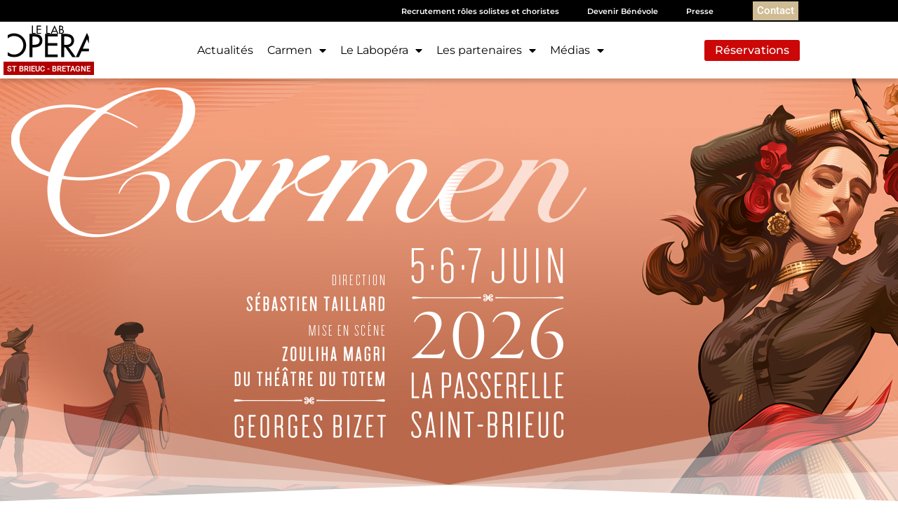

--- FILE ---
content_type: text/html; charset=UTF-8
request_url: https://www.labopera-bretagne.com/
body_size: 21057
content:
<!doctype html>
<html lang="fr-FR">
<head>
	<meta charset="UTF-8">
	<meta name="viewport" content="width=device-width, initial-scale=1">
	<link rel="profile" href="https://gmpg.org/xfn/11">
	<meta name='robots' content='index, follow, max-image-preview:large, max-snippet:-1, max-video-preview:-1' />

	<!-- This site is optimized with the Yoast SEO plugin v26.6 - https://yoast.com/wordpress/plugins/seo/ -->
	<title>Accueil - Labopéra Bretagne</title>
	<link rel="canonical" href="https://www.labopera-bretagne.com/" />
	<meta property="og:locale" content="fr_FR" />
	<meta property="og:type" content="website" />
	<meta property="og:title" content="Accueil - Labopéra Bretagne" />
	<meta property="og:description" content="Actualités Suivez l’actualité du Lab Opéra St Brieuc &#8211; bretagnesur les réseaux sociaux ! Facebook Instagram Youtube Suivez toute l’actualité du projet sur notre page Facebook dédiée.L’avancée des travaux des établissements, la production, les coulisses,des jeux concours… Réagissez sur les réseaux pour faire vivre l&rsquo;aventure ! St brieuc &#8211; bretagne Carmen G.Bizet Les 5, 6 [&hellip;]" />
	<meta property="og:url" content="https://www.labopera-bretagne.com/" />
	<meta property="og:site_name" content="Labopéra Bretagne" />
	<meta property="article:modified_time" content="2025-10-02T15:27:46+00:00" />
	<meta property="og:image" content="https://www.labopera-bretagne.com/wp-content/uploads/2023/08/logo-lab-opera-noir.svg" />
	<meta name="twitter:card" content="summary_large_image" />
	<script type="application/ld+json" class="yoast-schema-graph">{"@context":"https://schema.org","@graph":[{"@type":"WebPage","@id":"https://www.labopera-bretagne.com/","url":"https://www.labopera-bretagne.com/","name":"Accueil - Labopéra Bretagne","isPartOf":{"@id":"https://www.labopera-bretagne.com/#website"},"about":{"@id":"https://www.labopera-bretagne.com/#organization"},"primaryImageOfPage":{"@id":"https://www.labopera-bretagne.com/#primaryimage"},"image":{"@id":"https://www.labopera-bretagne.com/#primaryimage"},"thumbnailUrl":"https://www.labopera-bretagne.com/wp-content/uploads/2023/08/logo-lab-opera-noir.svg","datePublished":"2021-06-03T11:57:46+00:00","dateModified":"2025-10-02T15:27:46+00:00","breadcrumb":{"@id":"https://www.labopera-bretagne.com/#breadcrumb"},"inLanguage":"fr-FR","potentialAction":[{"@type":"ReadAction","target":["https://www.labopera-bretagne.com/"]}]},{"@type":"ImageObject","inLanguage":"fr-FR","@id":"https://www.labopera-bretagne.com/#primaryimage","url":"https://www.labopera-bretagne.com/wp-content/uploads/2023/08/logo-lab-opera-noir.svg","contentUrl":"https://www.labopera-bretagne.com/wp-content/uploads/2023/08/logo-lab-opera-noir.svg"},{"@type":"BreadcrumbList","@id":"https://www.labopera-bretagne.com/#breadcrumb","itemListElement":[{"@type":"ListItem","position":1,"name":"Accueil"}]},{"@type":"WebSite","@id":"https://www.labopera-bretagne.com/#website","url":"https://www.labopera-bretagne.com/","name":"Labopéra Bretagne","description":"Faciliter l’accès à l’art lyrique au plus grand nombre","publisher":{"@id":"https://www.labopera-bretagne.com/#organization"},"potentialAction":[{"@type":"SearchAction","target":{"@type":"EntryPoint","urlTemplate":"https://www.labopera-bretagne.com/?s={search_term_string}"},"query-input":{"@type":"PropertyValueSpecification","valueRequired":true,"valueName":"search_term_string"}}],"inLanguage":"fr-FR"},{"@type":"Organization","@id":"https://www.labopera-bretagne.com/#organization","name":"Fabrique Opéra","url":"https://www.labopera-bretagne.com/","logo":{"@type":"ImageObject","inLanguage":"fr-FR","@id":"https://www.labopera-bretagne.com/#/schema/logo/image/","url":"https://www.labopera-bretagne.com/wp-content/uploads/2021/06/logo-fabrique-opera-noir.svg","contentUrl":"https://www.labopera-bretagne.com/wp-content/uploads/2021/06/logo-fabrique-opera-noir.svg","width":1,"height":1,"caption":"Fabrique Opéra"},"image":{"@id":"https://www.labopera-bretagne.com/#/schema/logo/image/"}}]}</script>
	<!-- / Yoast SEO plugin. -->


<link rel="alternate" type="application/rss+xml" title="Labopéra Bretagne &raquo; Flux" href="https://www.labopera-bretagne.com/feed/" />
<link rel="alternate" type="application/rss+xml" title="Labopéra Bretagne &raquo; Flux des commentaires" href="https://www.labopera-bretagne.com/comments/feed/" />
<link rel="alternate" title="oEmbed (JSON)" type="application/json+oembed" href="https://www.labopera-bretagne.com/wp-json/oembed/1.0/embed?url=https%3A%2F%2Fwww.labopera-bretagne.com%2F" />
<link rel="alternate" title="oEmbed (XML)" type="text/xml+oembed" href="https://www.labopera-bretagne.com/wp-json/oembed/1.0/embed?url=https%3A%2F%2Fwww.labopera-bretagne.com%2F&#038;format=xml" />
<style id='wp-img-auto-sizes-contain-inline-css'>
img:is([sizes=auto i],[sizes^="auto," i]){contain-intrinsic-size:3000px 1500px}
/*# sourceURL=wp-img-auto-sizes-contain-inline-css */
</style>
<style id='wp-emoji-styles-inline-css'>

	img.wp-smiley, img.emoji {
		display: inline !important;
		border: none !important;
		box-shadow: none !important;
		height: 1em !important;
		width: 1em !important;
		margin: 0 0.07em !important;
		vertical-align: -0.1em !important;
		background: none !important;
		padding: 0 !important;
	}
/*# sourceURL=wp-emoji-styles-inline-css */
</style>
<style id='global-styles-inline-css'>
:root{--wp--preset--aspect-ratio--square: 1;--wp--preset--aspect-ratio--4-3: 4/3;--wp--preset--aspect-ratio--3-4: 3/4;--wp--preset--aspect-ratio--3-2: 3/2;--wp--preset--aspect-ratio--2-3: 2/3;--wp--preset--aspect-ratio--16-9: 16/9;--wp--preset--aspect-ratio--9-16: 9/16;--wp--preset--color--black: #000000;--wp--preset--color--cyan-bluish-gray: #abb8c3;--wp--preset--color--white: #ffffff;--wp--preset--color--pale-pink: #f78da7;--wp--preset--color--vivid-red: #cf2e2e;--wp--preset--color--luminous-vivid-orange: #ff6900;--wp--preset--color--luminous-vivid-amber: #fcb900;--wp--preset--color--light-green-cyan: #7bdcb5;--wp--preset--color--vivid-green-cyan: #00d084;--wp--preset--color--pale-cyan-blue: #8ed1fc;--wp--preset--color--vivid-cyan-blue: #0693e3;--wp--preset--color--vivid-purple: #9b51e0;--wp--preset--gradient--vivid-cyan-blue-to-vivid-purple: linear-gradient(135deg,rgb(6,147,227) 0%,rgb(155,81,224) 100%);--wp--preset--gradient--light-green-cyan-to-vivid-green-cyan: linear-gradient(135deg,rgb(122,220,180) 0%,rgb(0,208,130) 100%);--wp--preset--gradient--luminous-vivid-amber-to-luminous-vivid-orange: linear-gradient(135deg,rgb(252,185,0) 0%,rgb(255,105,0) 100%);--wp--preset--gradient--luminous-vivid-orange-to-vivid-red: linear-gradient(135deg,rgb(255,105,0) 0%,rgb(207,46,46) 100%);--wp--preset--gradient--very-light-gray-to-cyan-bluish-gray: linear-gradient(135deg,rgb(238,238,238) 0%,rgb(169,184,195) 100%);--wp--preset--gradient--cool-to-warm-spectrum: linear-gradient(135deg,rgb(74,234,220) 0%,rgb(151,120,209) 20%,rgb(207,42,186) 40%,rgb(238,44,130) 60%,rgb(251,105,98) 80%,rgb(254,248,76) 100%);--wp--preset--gradient--blush-light-purple: linear-gradient(135deg,rgb(255,206,236) 0%,rgb(152,150,240) 100%);--wp--preset--gradient--blush-bordeaux: linear-gradient(135deg,rgb(254,205,165) 0%,rgb(254,45,45) 50%,rgb(107,0,62) 100%);--wp--preset--gradient--luminous-dusk: linear-gradient(135deg,rgb(255,203,112) 0%,rgb(199,81,192) 50%,rgb(65,88,208) 100%);--wp--preset--gradient--pale-ocean: linear-gradient(135deg,rgb(255,245,203) 0%,rgb(182,227,212) 50%,rgb(51,167,181) 100%);--wp--preset--gradient--electric-grass: linear-gradient(135deg,rgb(202,248,128) 0%,rgb(113,206,126) 100%);--wp--preset--gradient--midnight: linear-gradient(135deg,rgb(2,3,129) 0%,rgb(40,116,252) 100%);--wp--preset--font-size--small: 13px;--wp--preset--font-size--medium: 20px;--wp--preset--font-size--large: 36px;--wp--preset--font-size--x-large: 42px;--wp--preset--spacing--20: 0.44rem;--wp--preset--spacing--30: 0.67rem;--wp--preset--spacing--40: 1rem;--wp--preset--spacing--50: 1.5rem;--wp--preset--spacing--60: 2.25rem;--wp--preset--spacing--70: 3.38rem;--wp--preset--spacing--80: 5.06rem;--wp--preset--shadow--natural: 6px 6px 9px rgba(0, 0, 0, 0.2);--wp--preset--shadow--deep: 12px 12px 50px rgba(0, 0, 0, 0.4);--wp--preset--shadow--sharp: 6px 6px 0px rgba(0, 0, 0, 0.2);--wp--preset--shadow--outlined: 6px 6px 0px -3px rgb(255, 255, 255), 6px 6px rgb(0, 0, 0);--wp--preset--shadow--crisp: 6px 6px 0px rgb(0, 0, 0);}:root { --wp--style--global--content-size: 800px;--wp--style--global--wide-size: 1200px; }:where(body) { margin: 0; }.wp-site-blocks > .alignleft { float: left; margin-right: 2em; }.wp-site-blocks > .alignright { float: right; margin-left: 2em; }.wp-site-blocks > .aligncenter { justify-content: center; margin-left: auto; margin-right: auto; }:where(.wp-site-blocks) > * { margin-block-start: 24px; margin-block-end: 0; }:where(.wp-site-blocks) > :first-child { margin-block-start: 0; }:where(.wp-site-blocks) > :last-child { margin-block-end: 0; }:root { --wp--style--block-gap: 24px; }:root :where(.is-layout-flow) > :first-child{margin-block-start: 0;}:root :where(.is-layout-flow) > :last-child{margin-block-end: 0;}:root :where(.is-layout-flow) > *{margin-block-start: 24px;margin-block-end: 0;}:root :where(.is-layout-constrained) > :first-child{margin-block-start: 0;}:root :where(.is-layout-constrained) > :last-child{margin-block-end: 0;}:root :where(.is-layout-constrained) > *{margin-block-start: 24px;margin-block-end: 0;}:root :where(.is-layout-flex){gap: 24px;}:root :where(.is-layout-grid){gap: 24px;}.is-layout-flow > .alignleft{float: left;margin-inline-start: 0;margin-inline-end: 2em;}.is-layout-flow > .alignright{float: right;margin-inline-start: 2em;margin-inline-end: 0;}.is-layout-flow > .aligncenter{margin-left: auto !important;margin-right: auto !important;}.is-layout-constrained > .alignleft{float: left;margin-inline-start: 0;margin-inline-end: 2em;}.is-layout-constrained > .alignright{float: right;margin-inline-start: 2em;margin-inline-end: 0;}.is-layout-constrained > .aligncenter{margin-left: auto !important;margin-right: auto !important;}.is-layout-constrained > :where(:not(.alignleft):not(.alignright):not(.alignfull)){max-width: var(--wp--style--global--content-size);margin-left: auto !important;margin-right: auto !important;}.is-layout-constrained > .alignwide{max-width: var(--wp--style--global--wide-size);}body .is-layout-flex{display: flex;}.is-layout-flex{flex-wrap: wrap;align-items: center;}.is-layout-flex > :is(*, div){margin: 0;}body .is-layout-grid{display: grid;}.is-layout-grid > :is(*, div){margin: 0;}body{padding-top: 0px;padding-right: 0px;padding-bottom: 0px;padding-left: 0px;}a:where(:not(.wp-element-button)){text-decoration: underline;}:root :where(.wp-element-button, .wp-block-button__link){background-color: #32373c;border-width: 0;color: #fff;font-family: inherit;font-size: inherit;font-style: inherit;font-weight: inherit;letter-spacing: inherit;line-height: inherit;padding-top: calc(0.667em + 2px);padding-right: calc(1.333em + 2px);padding-bottom: calc(0.667em + 2px);padding-left: calc(1.333em + 2px);text-decoration: none;text-transform: inherit;}.has-black-color{color: var(--wp--preset--color--black) !important;}.has-cyan-bluish-gray-color{color: var(--wp--preset--color--cyan-bluish-gray) !important;}.has-white-color{color: var(--wp--preset--color--white) !important;}.has-pale-pink-color{color: var(--wp--preset--color--pale-pink) !important;}.has-vivid-red-color{color: var(--wp--preset--color--vivid-red) !important;}.has-luminous-vivid-orange-color{color: var(--wp--preset--color--luminous-vivid-orange) !important;}.has-luminous-vivid-amber-color{color: var(--wp--preset--color--luminous-vivid-amber) !important;}.has-light-green-cyan-color{color: var(--wp--preset--color--light-green-cyan) !important;}.has-vivid-green-cyan-color{color: var(--wp--preset--color--vivid-green-cyan) !important;}.has-pale-cyan-blue-color{color: var(--wp--preset--color--pale-cyan-blue) !important;}.has-vivid-cyan-blue-color{color: var(--wp--preset--color--vivid-cyan-blue) !important;}.has-vivid-purple-color{color: var(--wp--preset--color--vivid-purple) !important;}.has-black-background-color{background-color: var(--wp--preset--color--black) !important;}.has-cyan-bluish-gray-background-color{background-color: var(--wp--preset--color--cyan-bluish-gray) !important;}.has-white-background-color{background-color: var(--wp--preset--color--white) !important;}.has-pale-pink-background-color{background-color: var(--wp--preset--color--pale-pink) !important;}.has-vivid-red-background-color{background-color: var(--wp--preset--color--vivid-red) !important;}.has-luminous-vivid-orange-background-color{background-color: var(--wp--preset--color--luminous-vivid-orange) !important;}.has-luminous-vivid-amber-background-color{background-color: var(--wp--preset--color--luminous-vivid-amber) !important;}.has-light-green-cyan-background-color{background-color: var(--wp--preset--color--light-green-cyan) !important;}.has-vivid-green-cyan-background-color{background-color: var(--wp--preset--color--vivid-green-cyan) !important;}.has-pale-cyan-blue-background-color{background-color: var(--wp--preset--color--pale-cyan-blue) !important;}.has-vivid-cyan-blue-background-color{background-color: var(--wp--preset--color--vivid-cyan-blue) !important;}.has-vivid-purple-background-color{background-color: var(--wp--preset--color--vivid-purple) !important;}.has-black-border-color{border-color: var(--wp--preset--color--black) !important;}.has-cyan-bluish-gray-border-color{border-color: var(--wp--preset--color--cyan-bluish-gray) !important;}.has-white-border-color{border-color: var(--wp--preset--color--white) !important;}.has-pale-pink-border-color{border-color: var(--wp--preset--color--pale-pink) !important;}.has-vivid-red-border-color{border-color: var(--wp--preset--color--vivid-red) !important;}.has-luminous-vivid-orange-border-color{border-color: var(--wp--preset--color--luminous-vivid-orange) !important;}.has-luminous-vivid-amber-border-color{border-color: var(--wp--preset--color--luminous-vivid-amber) !important;}.has-light-green-cyan-border-color{border-color: var(--wp--preset--color--light-green-cyan) !important;}.has-vivid-green-cyan-border-color{border-color: var(--wp--preset--color--vivid-green-cyan) !important;}.has-pale-cyan-blue-border-color{border-color: var(--wp--preset--color--pale-cyan-blue) !important;}.has-vivid-cyan-blue-border-color{border-color: var(--wp--preset--color--vivid-cyan-blue) !important;}.has-vivid-purple-border-color{border-color: var(--wp--preset--color--vivid-purple) !important;}.has-vivid-cyan-blue-to-vivid-purple-gradient-background{background: var(--wp--preset--gradient--vivid-cyan-blue-to-vivid-purple) !important;}.has-light-green-cyan-to-vivid-green-cyan-gradient-background{background: var(--wp--preset--gradient--light-green-cyan-to-vivid-green-cyan) !important;}.has-luminous-vivid-amber-to-luminous-vivid-orange-gradient-background{background: var(--wp--preset--gradient--luminous-vivid-amber-to-luminous-vivid-orange) !important;}.has-luminous-vivid-orange-to-vivid-red-gradient-background{background: var(--wp--preset--gradient--luminous-vivid-orange-to-vivid-red) !important;}.has-very-light-gray-to-cyan-bluish-gray-gradient-background{background: var(--wp--preset--gradient--very-light-gray-to-cyan-bluish-gray) !important;}.has-cool-to-warm-spectrum-gradient-background{background: var(--wp--preset--gradient--cool-to-warm-spectrum) !important;}.has-blush-light-purple-gradient-background{background: var(--wp--preset--gradient--blush-light-purple) !important;}.has-blush-bordeaux-gradient-background{background: var(--wp--preset--gradient--blush-bordeaux) !important;}.has-luminous-dusk-gradient-background{background: var(--wp--preset--gradient--luminous-dusk) !important;}.has-pale-ocean-gradient-background{background: var(--wp--preset--gradient--pale-ocean) !important;}.has-electric-grass-gradient-background{background: var(--wp--preset--gradient--electric-grass) !important;}.has-midnight-gradient-background{background: var(--wp--preset--gradient--midnight) !important;}.has-small-font-size{font-size: var(--wp--preset--font-size--small) !important;}.has-medium-font-size{font-size: var(--wp--preset--font-size--medium) !important;}.has-large-font-size{font-size: var(--wp--preset--font-size--large) !important;}.has-x-large-font-size{font-size: var(--wp--preset--font-size--x-large) !important;}
:root :where(.wp-block-pullquote){font-size: 1.5em;line-height: 1.6;}
/*# sourceURL=global-styles-inline-css */
</style>
<link rel='stylesheet' id='contact-form-7-css' href='https://www.labopera-bretagne.com/wp-content/plugins/contact-form-7/includes/css/styles.css?ver=6.1.4' media='all' />
<link rel='stylesheet' id='ns-theme-style-css' href='https://www.labopera-bretagne.com/wp-content/themes/hello-elementor/style.css?ver=6.9' media='all' />
<link rel='stylesheet' id='hello-elementor-css' href='https://www.labopera-bretagne.com/wp-content/themes/hello-elementor/assets/css/reset.css?ver=3.4.5' media='all' />
<link rel='stylesheet' id='hello-elementor-theme-style-css' href='https://www.labopera-bretagne.com/wp-content/themes/hello-elementor/assets/css/theme.css?ver=3.4.5' media='all' />
<link rel='stylesheet' id='hello-elementor-header-footer-css' href='https://www.labopera-bretagne.com/wp-content/themes/hello-elementor/assets/css/header-footer.css?ver=3.4.5' media='all' />
<link rel='stylesheet' id='elementor-frontend-css' href='https://www.labopera-bretagne.com/wp-content/plugins/elementor/assets/css/frontend.min.css?ver=3.34.0' media='all' />
<link rel='stylesheet' id='widget-nav-menu-css' href='https://www.labopera-bretagne.com/wp-content/plugins/elementor-pro/assets/css/widget-nav-menu.min.css?ver=3.32.2' media='all' />
<link rel='stylesheet' id='e-sticky-css' href='https://www.labopera-bretagne.com/wp-content/plugins/elementor-pro/assets/css/modules/sticky.min.css?ver=3.32.2' media='all' />
<link rel='stylesheet' id='widget-image-css' href='https://www.labopera-bretagne.com/wp-content/plugins/elementor/assets/css/widget-image.min.css?ver=3.34.0' media='all' />
<link rel='stylesheet' id='widget-heading-css' href='https://www.labopera-bretagne.com/wp-content/plugins/elementor/assets/css/widget-heading.min.css?ver=3.34.0' media='all' />
<link rel='stylesheet' id='widget-social-icons-css' href='https://www.labopera-bretagne.com/wp-content/plugins/elementor/assets/css/widget-social-icons.min.css?ver=3.34.0' media='all' />
<link rel='stylesheet' id='e-apple-webkit-css' href='https://www.labopera-bretagne.com/wp-content/plugins/elementor/assets/css/conditionals/apple-webkit.min.css?ver=3.34.0' media='all' />
<link rel='stylesheet' id='elementor-icons-css' href='https://www.labopera-bretagne.com/wp-content/plugins/elementor/assets/lib/eicons/css/elementor-icons.min.css?ver=5.45.0' media='all' />
<link rel='stylesheet' id='elementor-post-531-css' href='https://www.labopera-bretagne.com/wp-content/uploads/elementor/css/post-531.css?ver=1768210490' media='all' />
<link rel='stylesheet' id='font-awesome-5-all-css' href='https://www.labopera-bretagne.com/wp-content/plugins/elementor/assets/lib/font-awesome/css/all.min.css?ver=3.34.0' media='all' />
<link rel='stylesheet' id='font-awesome-4-shim-css' href='https://www.labopera-bretagne.com/wp-content/plugins/elementor/assets/lib/font-awesome/css/v4-shims.min.css?ver=3.34.0' media='all' />
<link rel='stylesheet' id='e-shapes-css' href='https://www.labopera-bretagne.com/wp-content/plugins/elementor/assets/css/conditionals/shapes.min.css?ver=3.34.0' media='all' />
<link rel='stylesheet' id='widget-posts-css' href='https://www.labopera-bretagne.com/wp-content/plugins/elementor-pro/assets/css/widget-posts.min.css?ver=3.32.2' media='all' />
<link rel='stylesheet' id='e-animation-grow-css' href='https://www.labopera-bretagne.com/wp-content/plugins/elementor/assets/lib/animations/styles/e-animation-grow.min.css?ver=3.34.0' media='all' />
<link rel='stylesheet' id='widget-text-editor-css' href='https://www.labopera-bretagne.com/wp-content/plugins/elementor/assets/css/widget-text-editor.min.css?ver=3.34.0' media='all' />
<link rel='stylesheet' id='widget-video-css' href='https://www.labopera-bretagne.com/wp-content/plugins/elementor/assets/css/widget-video.min.css?ver=3.34.0' media='all' />
<link rel='stylesheet' id='swiper-css' href='https://www.labopera-bretagne.com/wp-content/plugins/elementor/assets/lib/swiper/v8/css/swiper.min.css?ver=8.4.5' media='all' />
<link rel='stylesheet' id='e-swiper-css' href='https://www.labopera-bretagne.com/wp-content/plugins/elementor/assets/css/conditionals/e-swiper.min.css?ver=3.34.0' media='all' />
<link rel='stylesheet' id='widget-media-carousel-css' href='https://www.labopera-bretagne.com/wp-content/plugins/elementor-pro/assets/css/widget-media-carousel.min.css?ver=3.32.2' media='all' />
<link rel='stylesheet' id='widget-carousel-module-base-css' href='https://www.labopera-bretagne.com/wp-content/plugins/elementor-pro/assets/css/widget-carousel-module-base.min.css?ver=3.32.2' media='all' />
<link rel='stylesheet' id='elementor-post-460-css' href='https://www.labopera-bretagne.com/wp-content/uploads/elementor/css/post-460.css?ver=1768237662' media='all' />
<link rel='stylesheet' id='elementor-post-530-css' href='https://www.labopera-bretagne.com/wp-content/uploads/elementor/css/post-530.css?ver=1768210491' media='all' />
<link rel='stylesheet' id='elementor-post-537-css' href='https://www.labopera-bretagne.com/wp-content/uploads/elementor/css/post-537.css?ver=1768210491' media='all' />
<link rel='stylesheet' id='elementor-gf-local-montserrat-css' href='https://www.labopera-bretagne.com/wp-content/uploads/elementor/google-fonts/css/montserrat.css?ver=1756800347' media='all' />
<link rel='stylesheet' id='elementor-gf-local-roboto-css' href='https://www.labopera-bretagne.com/wp-content/uploads/elementor/google-fonts/css/roboto.css?ver=1756800357' media='all' />
<link rel='stylesheet' id='elementor-icons-shared-0-css' href='https://www.labopera-bretagne.com/wp-content/plugins/elementor/assets/lib/font-awesome/css/fontawesome.min.css?ver=5.15.3' media='all' />
<link rel='stylesheet' id='elementor-icons-fa-brands-css' href='https://www.labopera-bretagne.com/wp-content/plugins/elementor/assets/lib/font-awesome/css/brands.min.css?ver=5.15.3' media='all' />
<link rel='stylesheet' id='elementor-icons-fa-solid-css' href='https://www.labopera-bretagne.com/wp-content/plugins/elementor/assets/lib/font-awesome/css/solid.min.css?ver=5.15.3' media='all' />
<script src="https://www.labopera-bretagne.com/wp-includes/js/jquery/jquery.min.js?ver=3.7.1" id="jquery-core-js"></script>
<script src="https://www.labopera-bretagne.com/wp-includes/js/jquery/jquery-migrate.min.js?ver=3.4.1" id="jquery-migrate-js"></script>
<script src="https://www.labopera-bretagne.com/wp-content/plugins/elementor/assets/lib/font-awesome/js/v4-shims.min.js?ver=3.34.0" id="font-awesome-4-shim-js"></script>
<link rel="https://api.w.org/" href="https://www.labopera-bretagne.com/wp-json/" /><link rel="alternate" title="JSON" type="application/json" href="https://www.labopera-bretagne.com/wp-json/wp/v2/pages/460" /><link rel="EditURI" type="application/rsd+xml" title="RSD" href="https://www.labopera-bretagne.com/xmlrpc.php?rsd" />
<meta name="generator" content="WordPress 6.9" />
<link rel='shortlink' href='https://www.labopera-bretagne.com/' />
		<style>*:not(.elementor-editor-active) .plus-conditions--hidden {display: none;}</style> 
		<meta name="generator" content="Elementor 3.34.0; features: additional_custom_breakpoints; settings: css_print_method-external, google_font-enabled, font_display-auto">
			<style>
				.e-con.e-parent:nth-of-type(n+4):not(.e-lazyloaded):not(.e-no-lazyload),
				.e-con.e-parent:nth-of-type(n+4):not(.e-lazyloaded):not(.e-no-lazyload) * {
					background-image: none !important;
				}
				@media screen and (max-height: 1024px) {
					.e-con.e-parent:nth-of-type(n+3):not(.e-lazyloaded):not(.e-no-lazyload),
					.e-con.e-parent:nth-of-type(n+3):not(.e-lazyloaded):not(.e-no-lazyload) * {
						background-image: none !important;
					}
				}
				@media screen and (max-height: 640px) {
					.e-con.e-parent:nth-of-type(n+2):not(.e-lazyloaded):not(.e-no-lazyload),
					.e-con.e-parent:nth-of-type(n+2):not(.e-lazyloaded):not(.e-no-lazyload) * {
						background-image: none !important;
					}
				}
			</style>
			<link rel="icon" href="https://www.labopera-bretagne.com/wp-content/uploads/2023/09/cropped-Capture-decran-2023-03-07-a-11.42.41-32x32.png" sizes="32x32" />
<link rel="icon" href="https://www.labopera-bretagne.com/wp-content/uploads/2023/09/cropped-Capture-decran-2023-03-07-a-11.42.41-192x192.png" sizes="192x192" />
<link rel="apple-touch-icon" href="https://www.labopera-bretagne.com/wp-content/uploads/2023/09/cropped-Capture-decran-2023-03-07-a-11.42.41-180x180.png" />
<meta name="msapplication-TileImage" content="https://www.labopera-bretagne.com/wp-content/uploads/2023/09/cropped-Capture-decran-2023-03-07-a-11.42.41-270x270.png" />
		<style id="wp-custom-css">
			/* Retirer le cadre Réservation sur le page Réservation */

.page-id-1921 .elementor-element-4b393bc {
	display:none;
}

/*footer*/
.elementor-location-footer a {
	color : #ce3737;
}
.elementor-location-footer a:hover {
	color : #CCCCCC;
}		</style>
		</head>
<body class="home wp-singular page-template-default page page-id-460 wp-custom-logo wp-embed-responsive wp-theme-hello-elementor wp-child-theme-hello-elementor-theme-enfant hello-elementor-default elementor-default elementor-kit-531 elementor-page elementor-page-460">


<a class="skip-link screen-reader-text" href="#content">Aller au contenu</a>

		<header data-elementor-type="header" data-elementor-id="530" class="elementor elementor-530 elementor-location-header" data-elementor-post-type="elementor_library">
					<section class="elementor-section elementor-top-section elementor-element elementor-element-9a06695 elementor-section-content-middle elementor-section-boxed elementor-section-height-default elementor-section-height-default" data-id="9a06695" data-element_type="section" data-settings="{&quot;background_background&quot;:&quot;classic&quot;,&quot;sticky&quot;:&quot;top&quot;,&quot;sticky_on&quot;:[&quot;desktop&quot;,&quot;tablet&quot;],&quot;sticky_offset&quot;:0,&quot;sticky_effects_offset&quot;:0,&quot;sticky_anchor_link_offset&quot;:0}">
						<div class="elementor-container elementor-column-gap-default">
					<div class="elementor-column elementor-col-50 elementor-top-column elementor-element elementor-element-5b84ff9" data-id="5b84ff9" data-element_type="column">
			<div class="elementor-widget-wrap elementor-element-populated">
						<div class="elementor-element elementor-element-2daa3ed elementor-nav-menu__align-end elementor-nav-menu--dropdown-mobile elementor-nav-menu--stretch elementor-nav-menu__text-align-center elementor-nav-menu--toggle elementor-nav-menu--burger elementor-widget elementor-widget-nav-menu" data-id="2daa3ed" data-element_type="widget" data-settings="{&quot;full_width&quot;:&quot;stretch&quot;,&quot;layout&quot;:&quot;horizontal&quot;,&quot;submenu_icon&quot;:{&quot;value&quot;:&quot;&lt;i class=\&quot;fas fa-caret-down\&quot; aria-hidden=\&quot;true\&quot;&gt;&lt;\/i&gt;&quot;,&quot;library&quot;:&quot;fa-solid&quot;},&quot;toggle&quot;:&quot;burger&quot;}" data-widget_type="nav-menu.default">
				<div class="elementor-widget-container">
								<nav aria-label="Menu" class="elementor-nav-menu--main elementor-nav-menu__container elementor-nav-menu--layout-horizontal e--pointer-underline e--animation-fade">
				<ul id="menu-1-2daa3ed" class="elementor-nav-menu"><li class="menu-item menu-item-type-post_type menu-item-object-page menu-item-640"><a href="https://www.labopera-bretagne.com/recrutement-solistes-choristes/" class="elementor-item">Recrutement rôles solistes et choristes</a></li>
<li class="menu-item menu-item-type-post_type menu-item-object-page menu-item-639"><a href="https://www.labopera-bretagne.com/devenir-benevole/" class="elementor-item">Devenir Bénévole</a></li>
<li class="menu-item menu-item-type-post_type menu-item-object-page menu-item-638"><a href="https://www.labopera-bretagne.com/presse/" class="elementor-item">Presse</a></li>
</ul>			</nav>
					<div class="elementor-menu-toggle" role="button" tabindex="0" aria-label="Permuter le menu" aria-expanded="false">
			<i aria-hidden="true" role="presentation" class="elementor-menu-toggle__icon--open eicon-menu-bar"></i><i aria-hidden="true" role="presentation" class="elementor-menu-toggle__icon--close eicon-close"></i>		</div>
					<nav class="elementor-nav-menu--dropdown elementor-nav-menu__container" aria-hidden="true">
				<ul id="menu-2-2daa3ed" class="elementor-nav-menu"><li class="menu-item menu-item-type-post_type menu-item-object-page menu-item-640"><a href="https://www.labopera-bretagne.com/recrutement-solistes-choristes/" class="elementor-item" tabindex="-1">Recrutement rôles solistes et choristes</a></li>
<li class="menu-item menu-item-type-post_type menu-item-object-page menu-item-639"><a href="https://www.labopera-bretagne.com/devenir-benevole/" class="elementor-item" tabindex="-1">Devenir Bénévole</a></li>
<li class="menu-item menu-item-type-post_type menu-item-object-page menu-item-638"><a href="https://www.labopera-bretagne.com/presse/" class="elementor-item" tabindex="-1">Presse</a></li>
</ul>			</nav>
						</div>
				</div>
					</div>
		</div>
				<div class="elementor-column elementor-col-50 elementor-top-column elementor-element elementor-element-c47de26" data-id="c47de26" data-element_type="column">
			<div class="elementor-widget-wrap elementor-element-populated">
						<div class="elementor-element elementor-element-e6ec44d elementor-align-right elementor-mobile-align-center elementor-widget elementor-widget-button" data-id="e6ec44d" data-element_type="widget" data-widget_type="button.default">
				<div class="elementor-widget-container">
									<div class="elementor-button-wrapper">
					<a class="elementor-button elementor-button-link elementor-size-sm" href="#elementor-action%3Aaction%3Dpopup%3Aopen%26settings%3DeyJpZCI6IjYzMSIsInRvZ2dsZSI6ZmFsc2V9">
						<span class="elementor-button-content-wrapper">
									<span class="elementor-button-text">Contact</span>
					</span>
					</a>
				</div>
								</div>
				</div>
					</div>
		</div>
					</div>
		</section>
				<section class="elementor-section elementor-top-section elementor-element elementor-element-6d8c36e elementor-section-boxed elementor-section-height-default elementor-section-height-default" data-id="6d8c36e" data-element_type="section" data-settings="{&quot;background_background&quot;:&quot;classic&quot;,&quot;sticky&quot;:&quot;top&quot;,&quot;sticky_offset&quot;:31,&quot;sticky_on&quot;:[&quot;desktop&quot;,&quot;tablet&quot;],&quot;sticky_effects_offset&quot;:0,&quot;sticky_anchor_link_offset&quot;:0}">
						<div class="elementor-container elementor-column-gap-default">
					<div data-tp-sc-link="https://www.labopera-bretagne.com" data-tp-sc-link-external="" style="cursor: pointer" class="elementor-column elementor-col-33 elementor-top-column elementor-element elementor-element-ad155e3" data-id="ad155e3" data-element_type="column">
			<div class="elementor-widget-wrap elementor-element-populated">
						<div class="elementor-element elementor-element-aa98098 elementor-widget elementor-widget-image" data-id="aa98098" data-element_type="widget" data-widget_type="image.default">
				<div class="elementor-widget-container">
															<img width="1" height="1" src="https://www.labopera-bretagne.com/wp-content/uploads/2023/08/logo-lab-opera-noir.svg" class="attachment-large size-large wp-image-4926" alt="" />															</div>
				</div>
				<div class="elementor-element elementor-element-2503156 elementor-widget elementor-widget-heading" data-id="2503156" data-element_type="widget" data-widget_type="heading.default">
				<div class="elementor-widget-container">
					<h4 class="elementor-heading-title elementor-size-default">St brieuc - bretagne</h4>				</div>
				</div>
					</div>
		</div>
				<div class="elementor-column elementor-col-33 elementor-top-column elementor-element elementor-element-7854fde" data-id="7854fde" data-element_type="column">
			<div class="elementor-widget-wrap elementor-element-populated">
						<div class="elementor-element elementor-element-250caa9 elementor-nav-menu__align-center elementor-nav-menu--stretch elementor-nav-menu--dropdown-tablet elementor-nav-menu__text-align-aside elementor-nav-menu--toggle elementor-nav-menu--burger elementor-widget elementor-widget-nav-menu" data-id="250caa9" data-element_type="widget" data-settings="{&quot;full_width&quot;:&quot;stretch&quot;,&quot;layout&quot;:&quot;horizontal&quot;,&quot;submenu_icon&quot;:{&quot;value&quot;:&quot;&lt;i class=\&quot;fas fa-caret-down\&quot; aria-hidden=\&quot;true\&quot;&gt;&lt;\/i&gt;&quot;,&quot;library&quot;:&quot;fa-solid&quot;},&quot;toggle&quot;:&quot;burger&quot;}" data-widget_type="nav-menu.default">
				<div class="elementor-widget-container">
								<nav aria-label="Menu" class="elementor-nav-menu--main elementor-nav-menu__container elementor-nav-menu--layout-horizontal e--pointer-underline e--animation-fade">
				<ul id="menu-1-250caa9" class="elementor-nav-menu"><li class="menu-item menu-item-type-post_type menu-item-object-page menu-item-583"><a href="https://www.labopera-bretagne.com/actualites/" class="elementor-item">Actualités</a></li>
<li class="menu-item menu-item-type-custom menu-item-object-custom menu-item-has-children menu-item-1803"><a class="elementor-item">Carmen</a>
<ul class="sub-menu elementor-nav-menu--dropdown">
	<li class="menu-item menu-item-type-post_type menu-item-object-page menu-item-585"><a href="https://www.labopera-bretagne.com/le-spectacle/" class="elementor-sub-item">L&rsquo;histoire</a></li>
	<li class="menu-item menu-item-type-post_type menu-item-object-page menu-item-587"><a href="https://www.labopera-bretagne.com/la-distribution/" class="elementor-sub-item">La distribution</a></li>
	<li class="menu-item menu-item-type-post_type menu-item-object-page menu-item-622"><a href="https://www.labopera-bretagne.com/lequipe-artisitique/" class="elementor-sub-item">L’équipe artistique</a></li>
	<li class="menu-item menu-item-type-custom menu-item-object-custom menu-item-4053"><a href="https://web.digitick.com/la-flute-enchantee-spectacle-opera-css5-laboperastbrieucweb-pg51-ei969553.html" class="elementor-sub-item">Réservation en ligne</a></li>
</ul>
</li>
<li class="menu-item menu-item-type-custom menu-item-object-custom menu-item-has-children menu-item-621"><a class="elementor-item">Le Labopéra</a>
<ul class="sub-menu elementor-nav-menu--dropdown">
	<li class="menu-item menu-item-type-post_type menu-item-object-page menu-item-627"><a href="https://www.labopera-bretagne.com/le-concept/" class="elementor-sub-item">Le concept</a></li>
	<li class="menu-item menu-item-type-post_type menu-item-object-page menu-item-590"><a href="https://www.labopera-bretagne.com/les-etablissements-partenaires/" class="elementor-sub-item">Les établissements partenaires</a></li>
	<li class="menu-item menu-item-type-post_type menu-item-object-page menu-item-623"><a href="https://www.labopera-bretagne.com/les-acteurs-de-la-fabrique-opera/" class="elementor-sub-item">Les acteurs du Labopéra Bretagne</a></li>
</ul>
</li>
<li class="menu-item menu-item-type-custom menu-item-object-custom menu-item-has-children menu-item-629"><a class="elementor-item">Les partenaires</a>
<ul class="sub-menu elementor-nav-menu--dropdown">
	<li class="menu-item menu-item-type-post_type menu-item-object-page menu-item-1015"><a href="https://www.labopera-bretagne.com/devenir-mecene-partenaire-donateur/" class="elementor-sub-item">Devenir Mécène, partenaire, donateur</a></li>
	<li class="menu-item menu-item-type-post_type menu-item-object-page menu-item-1014"><a href="https://www.labopera-bretagne.com/avantages-fiscaux/" class="elementor-sub-item">Avantages fiscaux</a></li>
	<li class="menu-item menu-item-type-post_type menu-item-object-page menu-item-1013"><a href="https://www.labopera-bretagne.com/ils-nous-soutiennent-deja/" class="elementor-sub-item">Ils nous soutiennent déjà …</a></li>
</ul>
</li>
<li class="menu-item menu-item-type-custom menu-item-object-custom menu-item-has-children menu-item-2219"><a class="elementor-item">Médias</a>
<ul class="sub-menu elementor-nav-menu--dropdown">
	<li class="menu-item menu-item-type-post_type menu-item-object-page menu-item-630"><a href="https://www.labopera-bretagne.com/medias/" class="elementor-sub-item">Médias</a></li>
	<li class="menu-item menu-item-type-post_type menu-item-object-page menu-item-626"><a href="https://www.labopera-bretagne.com/precedentes-productions/" class="elementor-sub-item">Les productions du réseau La Fabrique Opéra</a></li>
</ul>
</li>
</ul>			</nav>
					<div class="elementor-menu-toggle" role="button" tabindex="0" aria-label="Permuter le menu" aria-expanded="false">
			<i aria-hidden="true" role="presentation" class="elementor-menu-toggle__icon--open eicon-menu-bar"></i><i aria-hidden="true" role="presentation" class="elementor-menu-toggle__icon--close eicon-close"></i>		</div>
					<nav class="elementor-nav-menu--dropdown elementor-nav-menu__container" aria-hidden="true">
				<ul id="menu-2-250caa9" class="elementor-nav-menu"><li class="menu-item menu-item-type-post_type menu-item-object-page menu-item-583"><a href="https://www.labopera-bretagne.com/actualites/" class="elementor-item" tabindex="-1">Actualités</a></li>
<li class="menu-item menu-item-type-custom menu-item-object-custom menu-item-has-children menu-item-1803"><a class="elementor-item" tabindex="-1">Carmen</a>
<ul class="sub-menu elementor-nav-menu--dropdown">
	<li class="menu-item menu-item-type-post_type menu-item-object-page menu-item-585"><a href="https://www.labopera-bretagne.com/le-spectacle/" class="elementor-sub-item" tabindex="-1">L&rsquo;histoire</a></li>
	<li class="menu-item menu-item-type-post_type menu-item-object-page menu-item-587"><a href="https://www.labopera-bretagne.com/la-distribution/" class="elementor-sub-item" tabindex="-1">La distribution</a></li>
	<li class="menu-item menu-item-type-post_type menu-item-object-page menu-item-622"><a href="https://www.labopera-bretagne.com/lequipe-artisitique/" class="elementor-sub-item" tabindex="-1">L’équipe artistique</a></li>
	<li class="menu-item menu-item-type-custom menu-item-object-custom menu-item-4053"><a href="https://web.digitick.com/la-flute-enchantee-spectacle-opera-css5-laboperastbrieucweb-pg51-ei969553.html" class="elementor-sub-item" tabindex="-1">Réservation en ligne</a></li>
</ul>
</li>
<li class="menu-item menu-item-type-custom menu-item-object-custom menu-item-has-children menu-item-621"><a class="elementor-item" tabindex="-1">Le Labopéra</a>
<ul class="sub-menu elementor-nav-menu--dropdown">
	<li class="menu-item menu-item-type-post_type menu-item-object-page menu-item-627"><a href="https://www.labopera-bretagne.com/le-concept/" class="elementor-sub-item" tabindex="-1">Le concept</a></li>
	<li class="menu-item menu-item-type-post_type menu-item-object-page menu-item-590"><a href="https://www.labopera-bretagne.com/les-etablissements-partenaires/" class="elementor-sub-item" tabindex="-1">Les établissements partenaires</a></li>
	<li class="menu-item menu-item-type-post_type menu-item-object-page menu-item-623"><a href="https://www.labopera-bretagne.com/les-acteurs-de-la-fabrique-opera/" class="elementor-sub-item" tabindex="-1">Les acteurs du Labopéra Bretagne</a></li>
</ul>
</li>
<li class="menu-item menu-item-type-custom menu-item-object-custom menu-item-has-children menu-item-629"><a class="elementor-item" tabindex="-1">Les partenaires</a>
<ul class="sub-menu elementor-nav-menu--dropdown">
	<li class="menu-item menu-item-type-post_type menu-item-object-page menu-item-1015"><a href="https://www.labopera-bretagne.com/devenir-mecene-partenaire-donateur/" class="elementor-sub-item" tabindex="-1">Devenir Mécène, partenaire, donateur</a></li>
	<li class="menu-item menu-item-type-post_type menu-item-object-page menu-item-1014"><a href="https://www.labopera-bretagne.com/avantages-fiscaux/" class="elementor-sub-item" tabindex="-1">Avantages fiscaux</a></li>
	<li class="menu-item menu-item-type-post_type menu-item-object-page menu-item-1013"><a href="https://www.labopera-bretagne.com/ils-nous-soutiennent-deja/" class="elementor-sub-item" tabindex="-1">Ils nous soutiennent déjà …</a></li>
</ul>
</li>
<li class="menu-item menu-item-type-custom menu-item-object-custom menu-item-has-children menu-item-2219"><a class="elementor-item" tabindex="-1">Médias</a>
<ul class="sub-menu elementor-nav-menu--dropdown">
	<li class="menu-item menu-item-type-post_type menu-item-object-page menu-item-630"><a href="https://www.labopera-bretagne.com/medias/" class="elementor-sub-item" tabindex="-1">Médias</a></li>
	<li class="menu-item menu-item-type-post_type menu-item-object-page menu-item-626"><a href="https://www.labopera-bretagne.com/precedentes-productions/" class="elementor-sub-item" tabindex="-1">Les productions du réseau La Fabrique Opéra</a></li>
</ul>
</li>
</ul>			</nav>
						</div>
				</div>
					</div>
		</div>
				<div class="elementor-column elementor-col-33 elementor-top-column elementor-element elementor-element-1a61daf" data-id="1a61daf" data-element_type="column">
			<div class="elementor-widget-wrap elementor-element-populated">
						<div class="elementor-element elementor-element-a5f10e1 elementor-align-center elementor-mobile-align-right elementor-widget elementor-widget-button" data-id="a5f10e1" data-element_type="widget" data-widget_type="button.default">
				<div class="elementor-widget-container">
									<div class="elementor-button-wrapper">
					<a class="elementor-button elementor-button-link elementor-size-sm" href="https://labopera-bretagne.mapado.com/event/644488-carmen">
						<span class="elementor-button-content-wrapper">
									<span class="elementor-button-text">Réservations</span>
					</span>
					</a>
				</div>
								</div>
				</div>
					</div>
		</div>
					</div>
		</section>
				</header>
		
<main id="content" class="site-main post-460 page type-page status-publish hentry">

	
	<div class="page-content">
				<div data-elementor-type="wp-page" data-elementor-id="460" class="elementor elementor-460" data-elementor-post-type="page">
						<section class="elementor-section elementor-top-section elementor-element elementor-element-ec89f4d elementor-section-full_width elementor-section-stretched elementor-section-height-default elementor-section-height-default" data-id="ec89f4d" data-element_type="section" data-settings="{&quot;stretch_section&quot;:&quot;section-stretched&quot;,&quot;background_background&quot;:&quot;classic&quot;,&quot;shape_divider_bottom&quot;:&quot;opacity-fan&quot;}">
					<div class="elementor-shape elementor-shape-bottom" aria-hidden="true" data-negative="false">
			<svg xmlns="http://www.w3.org/2000/svg" viewBox="0 0 283.5 19.6" preserveAspectRatio="none">
	<path class="elementor-shape-fill" style="opacity:0.33" d="M0 0L0 18.8 141.8 4.1 283.5 18.8 283.5 0z"/>
	<path class="elementor-shape-fill" style="opacity:0.33" d="M0 0L0 12.6 141.8 4 283.5 12.6 283.5 0z"/>
	<path class="elementor-shape-fill" style="opacity:0.33" d="M0 0L0 6.4 141.8 4 283.5 6.4 283.5 0z"/>
	<path class="elementor-shape-fill" d="M0 0L0 1.2 141.8 4 283.5 1.2 283.5 0z"/>
</svg>		</div>
					<div class="elementor-container elementor-column-gap-default">
					<div class="elementor-column elementor-col-100 elementor-top-column elementor-element elementor-element-7d6a8b5" data-id="7d6a8b5" data-element_type="column" data-settings="{&quot;animation&quot;:&quot;none&quot;}">
			<div class="elementor-widget-wrap elementor-element-populated">
						<div class="elementor-element elementor-element-40858ac elementor-widget elementor-widget-template" data-id="40858ac" data-element_type="widget" data-settings="{&quot;_animation&quot;:&quot;none&quot;}" data-widget_type="template.default">
				<div class="elementor-widget-container">
							<div class="elementor-template">
					<div data-elementor-type="section" data-elementor-id="1457" class="elementor elementor-1457" data-elementor-post-type="elementor_library">
					<section class="elementor-section elementor-top-section elementor-element elementor-element-102fb59 elementor-section-height-min-height elementor-section-boxed elementor-section-height-default elementor-section-items-middle" data-id="102fb59" data-element_type="section" data-settings="{&quot;background_background&quot;:&quot;classic&quot;}">
						<div class="elementor-container elementor-column-gap-default">
					<div class="elementor-column elementor-col-100 elementor-top-column elementor-element elementor-element-2c5939f" data-id="2c5939f" data-element_type="column">
			<div class="elementor-widget-wrap elementor-element-populated">
						<div class="elementor-element elementor-element-61514ca elementor-widget elementor-widget-image" data-id="61514ca" data-element_type="widget" data-widget_type="image.default">
				<div class="elementor-widget-container">
															<img fetchpriority="high" decoding="async" width="1920" height="650" src="https://www.labopera-bretagne.com/wp-content/uploads/2021/06/1758811185_carmen-banner-1920x650-srvb.jpg" class="attachment-2048x2048 size-2048x2048 wp-image-5771" alt="" srcset="https://www.labopera-bretagne.com/wp-content/uploads/2021/06/1758811185_carmen-banner-1920x650-srvb.jpg 1920w, https://www.labopera-bretagne.com/wp-content/uploads/2021/06/1758811185_carmen-banner-1920x650-srvb-300x102.jpg 300w, https://www.labopera-bretagne.com/wp-content/uploads/2021/06/1758811185_carmen-banner-1920x650-srvb-1024x347.jpg 1024w, https://www.labopera-bretagne.com/wp-content/uploads/2021/06/1758811185_carmen-banner-1920x650-srvb-768x260.jpg 768w, https://www.labopera-bretagne.com/wp-content/uploads/2021/06/1758811185_carmen-banner-1920x650-srvb-1536x520.jpg 1536w, https://www.labopera-bretagne.com/wp-content/uploads/2021/06/1758811185_carmen-banner-1920x650-srvb-1320x447.jpg 1320w" sizes="(max-width: 1920px) 100vw, 1920px" />															</div>
				</div>
					</div>
		</div>
					</div>
		</section>
				</div>
				</div>
						</div>
				</div>
					</div>
		</div>
					</div>
		</section>
				<section class="elementor-section elementor-top-section elementor-element elementor-element-8c20621 elementor-section-full_width elementor-section-height-default elementor-section-height-default" data-id="8c20621" data-element_type="section">
						<div class="elementor-container elementor-column-gap-default">
					<div class="elementor-column elementor-col-50 elementor-top-column elementor-element elementor-element-8c38f9d" data-id="8c38f9d" data-element_type="column">
			<div class="elementor-widget-wrap elementor-element-populated">
						<section class="elementor-section elementor-inner-section elementor-element elementor-element-a85cd0e elementor-section-full_width elementor-section-height-default elementor-section-height-default" data-id="a85cd0e" data-element_type="section">
						<div class="elementor-container elementor-column-gap-default">
					<div class="elementor-column elementor-col-100 elementor-inner-column elementor-element elementor-element-2cb3aa2" data-id="2cb3aa2" data-element_type="column">
			<div class="elementor-widget-wrap elementor-element-populated">
						<div class="elementor-element elementor-element-71bacf6 elementor-widget elementor-widget-heading" data-id="71bacf6" data-element_type="widget" data-widget_type="heading.default">
				<div class="elementor-widget-container">
					<h2 class="elementor-heading-title elementor-size-default">Actualités</h2>				</div>
				</div>
					</div>
		</div>
					</div>
		</section>
				<div class="elementor-element elementor-element-3887d1a elementor-grid-3 elementor-grid-tablet-2 elementor-grid-mobile-1 elementor-posts--thumbnail-top elementor-card-shadow-yes elementor-posts__hover-gradient elementor-widget elementor-widget-posts" data-id="3887d1a" data-element_type="widget" data-settings="{&quot;cards_columns&quot;:&quot;3&quot;,&quot;cards_columns_tablet&quot;:&quot;2&quot;,&quot;cards_columns_mobile&quot;:&quot;1&quot;,&quot;cards_row_gap&quot;:{&quot;unit&quot;:&quot;px&quot;,&quot;size&quot;:35,&quot;sizes&quot;:[]},&quot;cards_row_gap_tablet&quot;:{&quot;unit&quot;:&quot;px&quot;,&quot;size&quot;:&quot;&quot;,&quot;sizes&quot;:[]},&quot;cards_row_gap_mobile&quot;:{&quot;unit&quot;:&quot;px&quot;,&quot;size&quot;:&quot;&quot;,&quot;sizes&quot;:[]}}" data-widget_type="posts.cards">
				<div class="elementor-widget-container">
							<div class="elementor-posts-container elementor-posts elementor-posts--skin-cards elementor-grid" role="list">
				<article class="elementor-post elementor-grid-item post-5717 post type-post status-publish format-standard has-post-thumbnail hentry category-uncategorized" role="listitem">
			<div class="elementor-post__card">
				<a class="elementor-post__thumbnail__link" href="https://www.labopera-bretagne.com/2025/11/18/elementor-5717/" tabindex="-1" ><div class="elementor-post__thumbnail"><img decoding="async" width="300" height="145" src="https://www.labopera-bretagne.com/wp-content/uploads/2024/11/IMG-20251016-WA00171_1-300x145.jpg" class="attachment-medium size-medium wp-image-5822" alt="" srcset="https://www.labopera-bretagne.com/wp-content/uploads/2024/11/IMG-20251016-WA00171_1-300x145.jpg 300w, https://www.labopera-bretagne.com/wp-content/uploads/2024/11/IMG-20251016-WA00171_1-1024x493.jpg 1024w, https://www.labopera-bretagne.com/wp-content/uploads/2024/11/IMG-20251016-WA00171_1-768x370.jpg 768w, https://www.labopera-bretagne.com/wp-content/uploads/2024/11/IMG-20251016-WA00171_1-1536x740.jpg 1536w, https://www.labopera-bretagne.com/wp-content/uploads/2024/11/IMG-20251016-WA00171_1-1320x636.jpg 1320w, https://www.labopera-bretagne.com/wp-content/uploads/2024/11/IMG-20251016-WA00171_1.jpg 1600w" sizes="(max-width: 300px) 100vw, 300px" /></div></a>
				<div class="elementor-post__text">
				<h3 class="elementor-post__title">
			<a href="https://www.labopera-bretagne.com/2025/11/18/elementor-5717/" >
				Fin des auditions pour Carmen !			</a>
		</h3>
				<div class="elementor-post__excerpt">
			<p>L&rsquo;équipe artistique du Labopéra Bretagne était accueillie au CRD de Saint-Brieuc</p>
		</div>
		
		<a class="elementor-post__read-more" href="https://www.labopera-bretagne.com/2025/11/18/elementor-5717/" aria-label="En savoir plus sur Fin des auditions pour Carmen !" tabindex="-1" >
			Lire la suite »		</a>

				</div>
				<div class="elementor-post__meta-data">
					<span class="elementor-post-date">
			novembre 18, 2025		</span>
				</div>
					</div>
		</article>
				<article class="elementor-post elementor-grid-item post-5488 post type-post status-publish format-standard has-post-thumbnail hentry category-uncategorized" role="listitem">
			<div class="elementor-post__card">
				<a class="elementor-post__thumbnail__link" href="https://www.labopera-bretagne.com/2024/01/16/les-repetitions-du-choeur-en-images/" tabindex="-1" ><div class="elementor-post__thumbnail"><img decoding="async" width="300" height="198" src="https://www.labopera-bretagne.com/wp-content/uploads/2024/01/Labopera_-_Repe_choeur_13_janv_2024©_Patrice_LE_BRIS_-_Armen_Communicati2-1-300x198.jpg" class="attachment-medium size-medium wp-image-5500" alt="" srcset="https://www.labopera-bretagne.com/wp-content/uploads/2024/01/Labopera_-_Repe_choeur_13_janv_2024©_Patrice_LE_BRIS_-_Armen_Communicati2-1-300x198.jpg 300w, https://www.labopera-bretagne.com/wp-content/uploads/2024/01/Labopera_-_Repe_choeur_13_janv_2024©_Patrice_LE_BRIS_-_Armen_Communicati2-1-1024x677.jpg 1024w, https://www.labopera-bretagne.com/wp-content/uploads/2024/01/Labopera_-_Repe_choeur_13_janv_2024©_Patrice_LE_BRIS_-_Armen_Communicati2-1-768x508.jpg 768w, https://www.labopera-bretagne.com/wp-content/uploads/2024/01/Labopera_-_Repe_choeur_13_janv_2024©_Patrice_LE_BRIS_-_Armen_Communicati2-1-1536x1016.jpg 1536w, https://www.labopera-bretagne.com/wp-content/uploads/2024/01/Labopera_-_Repe_choeur_13_janv_2024©_Patrice_LE_BRIS_-_Armen_Communicati2-1-2048x1355.jpg 2048w" sizes="(max-width: 300px) 100vw, 300px" /></div></a>
				<div class="elementor-post__text">
				<h3 class="elementor-post__title">
			<a href="https://www.labopera-bretagne.com/2024/01/16/les-repetitions-du-choeur-en-images/" >
				Les répétitions du choeur en images			</a>
		</h3>
				<div class="elementor-post__excerpt">
			<p>Le choeur du Labopéra Bretagne continue sa préparation intensive pour</p>
		</div>
		
		<a class="elementor-post__read-more" href="https://www.labopera-bretagne.com/2024/01/16/les-repetitions-du-choeur-en-images/" aria-label="En savoir plus sur Les répétitions du choeur en images" tabindex="-1" >
			Lire la suite »		</a>

				</div>
				<div class="elementor-post__meta-data">
					<span class="elementor-post-date">
			janvier 16, 2024		</span>
				</div>
					</div>
		</article>
				<article class="elementor-post elementor-grid-item post-5371 post type-post status-publish format-standard has-post-thumbnail hentry category-uncategorized" role="listitem">
			<div class="elementor-post__card">
				<a class="elementor-post__thumbnail__link" href="https://www.labopera-bretagne.com/2023/10/24/auditions/" tabindex="-1" ><div class="elementor-post__thumbnail"><img loading="lazy" decoding="async" width="300" height="139" src="https://www.labopera-bretagne.com/wp-content/uploads/2023/10/20231020_163815-300x139.jpg" class="attachment-medium size-medium wp-image-5373" alt="" srcset="https://www.labopera-bretagne.com/wp-content/uploads/2023/10/20231020_163815-300x139.jpg 300w, https://www.labopera-bretagne.com/wp-content/uploads/2023/10/20231020_163815-1024x473.jpg 1024w, https://www.labopera-bretagne.com/wp-content/uploads/2023/10/20231020_163815-768x355.jpg 768w, https://www.labopera-bretagne.com/wp-content/uploads/2023/10/20231020_163815-1536x710.jpg 1536w, https://www.labopera-bretagne.com/wp-content/uploads/2023/10/20231020_163815-2048x946.jpg 2048w" sizes="(max-width: 300px) 100vw, 300px" /></div></a>
				<div class="elementor-post__text">
				<h3 class="elementor-post__title">
			<a href="https://www.labopera-bretagne.com/2023/10/24/auditions/" >
				Auditions des solistes			</a>
		</h3>
				<div class="elementor-post__excerpt">
			<p>L&rsquo;équipe du Labopéra Bretagne &#8211; Saint-Brieuc recevait la semaine dernière,</p>
		</div>
		
		<a class="elementor-post__read-more" href="https://www.labopera-bretagne.com/2023/10/24/auditions/" aria-label="En savoir plus sur Auditions des solistes" tabindex="-1" >
			Lire la suite »		</a>

				</div>
				<div class="elementor-post__meta-data">
					<span class="elementor-post-date">
			octobre 24, 2023		</span>
				</div>
					</div>
		</article>
				</div>
		
						</div>
				</div>
					</div>
		</div>
				<div class="elementor-column elementor-col-50 elementor-top-column elementor-element elementor-element-7d1b5aa" data-id="7d1b5aa" data-element_type="column" data-settings="{&quot;background_background&quot;:&quot;classic&quot;}">
			<div class="elementor-widget-wrap elementor-element-populated">
					<div class="elementor-background-overlay"></div>
						<section class="elementor-section elementor-inner-section elementor-element elementor-element-3e11980 elementor-section-boxed elementor-section-height-default elementor-section-height-default" data-id="3e11980" data-element_type="section">
						<div class="elementor-container elementor-column-gap-default">
					<div class="elementor-column elementor-col-50 elementor-inner-column elementor-element elementor-element-242f7f2" data-id="242f7f2" data-element_type="column" data-settings="{&quot;background_background&quot;:&quot;classic&quot;}">
			<div class="elementor-widget-wrap elementor-element-populated">
						<div class="elementor-element elementor-element-ca534f4 elementor-widget elementor-widget-heading" data-id="ca534f4" data-element_type="widget" data-widget_type="heading.default">
				<div class="elementor-widget-container">
					<h2 class="elementor-heading-title elementor-size-default">Suivez l’actualité du <br><strong>Lab Opéra St Brieuc - bretagne</strong><br>sur les réseaux sociaux ! </h2>				</div>
				</div>
				<div class="elementor-element elementor-element-3d26ff8 e-grid-align-left e-grid-align-mobile-center elementor-shape-rounded elementor-grid-0 elementor-widget elementor-widget-social-icons" data-id="3d26ff8" data-element_type="widget" data-widget_type="social-icons.default">
				<div class="elementor-widget-container">
							<div class="elementor-social-icons-wrapper elementor-grid" role="list">
							<span class="elementor-grid-item" role="listitem">
					<a class="elementor-icon elementor-social-icon elementor-social-icon-facebook elementor-repeater-item-8d24615" href="https://www.facebook.com/profile.php?id=100093950533897" target="_blank">
						<span class="elementor-screen-only">Facebook</span>
						<i aria-hidden="true" class="fab fa-facebook"></i>					</a>
				</span>
							<span class="elementor-grid-item" role="listitem">
					<a class="elementor-icon elementor-social-icon elementor-social-icon-instagram elementor-repeater-item-854ef96" href="https://www.instagram.com/laboperabretagne/" target="_blank">
						<span class="elementor-screen-only">Instagram</span>
						<i aria-hidden="true" class="fab fa-instagram"></i>					</a>
				</span>
							<span class="elementor-grid-item" role="listitem">
					<a class="elementor-icon elementor-social-icon elementor-social-icon-youtube elementor-repeater-item-247dc90" href="https://www.youtube.com/@LaFabriqueOpera" target="_blank">
						<span class="elementor-screen-only">Youtube</span>
						<i aria-hidden="true" class="fab fa-youtube"></i>					</a>
				</span>
					</div>
						</div>
				</div>
				<div class="elementor-element elementor-element-fd263ef elementor-hidden-tablet elementor-widget elementor-widget-text-editor" data-id="fd263ef" data-element_type="widget" data-widget_type="text-editor.default">
				<div class="elementor-widget-container">
									<p>Suivez toute l’actualité du projet sur notre page Facebook dédiée.<br />L’avancée des travaux des établissements, la production, les coulisses,<br />des jeux concours… Réagissez sur les réseaux pour faire vivre l&rsquo;aventure !</p>								</div>
				</div>
					</div>
		</div>
				<div class="elementor-column elementor-col-50 elementor-inner-column elementor-element elementor-element-4480bdd elementor-hidden-tablet elementor-hidden-phone" data-id="4480bdd" data-element_type="column">
			<div class="elementor-widget-wrap">
							</div>
		</div>
					</div>
		</section>
					</div>
		</div>
					</div>
		</section>
				<section class="elementor-section elementor-top-section elementor-element elementor-element-9630752 elementor-section-height-min-height elementor-hidden-phone elementor-section-boxed elementor-section-height-default elementor-section-items-middle" data-id="9630752" data-element_type="section" data-settings="{&quot;background_background&quot;:&quot;classic&quot;,&quot;shape_divider_top&quot;:&quot;tilt&quot;}">
					<div class="elementor-shape elementor-shape-top" aria-hidden="true" data-negative="false">
			<svg xmlns="http://www.w3.org/2000/svg" viewBox="0 0 1000 100" preserveAspectRatio="none">
	<path class="elementor-shape-fill" d="M0,6V0h1000v100L0,6z"/>
</svg>		</div>
					<div class="elementor-container elementor-column-gap-default">
					<div class="elementor-column elementor-col-33 elementor-top-column elementor-element elementor-element-0cc13c2" data-id="0cc13c2" data-element_type="column">
			<div class="elementor-widget-wrap">
							</div>
		</div>
				<div class="elementor-column elementor-col-33 elementor-top-column elementor-element elementor-element-4b7f9f1" data-id="4b7f9f1" data-element_type="column">
			<div class="elementor-widget-wrap elementor-element-populated">
						<div class="elementor-element elementor-element-3798cce elementor-widget elementor-widget-image" data-id="3798cce" data-element_type="widget" data-widget_type="image.default">
				<div class="elementor-widget-container">
															<img loading="lazy" decoding="async" width="1" height="1" src="https://www.labopera-bretagne.com/wp-content/uploads/2023/08/logo-lab-opera-noir.svg" class="attachment-large size-large wp-image-4926" alt="" />															</div>
				</div>
				<div class="elementor-element elementor-element-7536592 elementor-widget elementor-widget-heading" data-id="7536592" data-element_type="widget" data-widget_type="heading.default">
				<div class="elementor-widget-container">
					<h4 class="elementor-heading-title elementor-size-default">St brieuc - bretagne</h4>				</div>
				</div>
					</div>
		</div>
				<div class="elementor-column elementor-col-33 elementor-top-column elementor-element elementor-element-8e40635" data-id="8e40635" data-element_type="column">
			<div class="elementor-widget-wrap">
							</div>
		</div>
					</div>
		</section>
				<section class="elementor-section elementor-top-section elementor-element elementor-element-91ac271 elementor-section-boxed elementor-section-height-default elementor-section-height-default" data-id="91ac271" data-element_type="section" data-settings="{&quot;background_background&quot;:&quot;classic&quot;}">
						<div class="elementor-container elementor-column-gap-default">
					<div class="elementor-column elementor-col-100 elementor-top-column elementor-element elementor-element-2a85d35" data-id="2a85d35" data-element_type="column">
			<div class="elementor-widget-wrap elementor-element-populated">
						<div class="elementor-element elementor-element-acc6589 elementor-widget elementor-widget-heading" data-id="acc6589" data-element_type="widget" data-widget_type="heading.default">
				<div class="elementor-widget-container">
					<h2 class="elementor-heading-title elementor-size-default">Carmen</h2>				</div>
				</div>
				<div class="elementor-element elementor-element-a0b8c64 elementor-widget elementor-widget-heading" data-id="a0b8c64" data-element_type="widget" data-widget_type="heading.default">
				<div class="elementor-widget-container">
					<h2 class="elementor-heading-title elementor-size-default">G.Bizet</h2>				</div>
				</div>
				<div class="elementor-element elementor-element-b951c9f elementor-widget elementor-widget-image" data-id="b951c9f" data-element_type="widget" data-widget_type="image.default">
				<div class="elementor-widget-container">
															<img loading="lazy" decoding="async" width="800" height="271" src="https://www.labopera-bretagne.com/wp-content/uploads/2025/09/Carmen-banner-1920x650-sRVB-1024x347.jpg" class="attachment-large size-large wp-image-5763" alt="" srcset="https://www.labopera-bretagne.com/wp-content/uploads/2025/09/Carmen-banner-1920x650-sRVB-1024x347.jpg 1024w, https://www.labopera-bretagne.com/wp-content/uploads/2025/09/Carmen-banner-1920x650-sRVB-300x102.jpg 300w, https://www.labopera-bretagne.com/wp-content/uploads/2025/09/Carmen-banner-1920x650-sRVB-768x260.jpg 768w, https://www.labopera-bretagne.com/wp-content/uploads/2025/09/Carmen-banner-1920x650-sRVB-1536x520.jpg 1536w, https://www.labopera-bretagne.com/wp-content/uploads/2025/09/Carmen-banner-1920x650-sRVB-1320x447.jpg 1320w, https://www.labopera-bretagne.com/wp-content/uploads/2025/09/Carmen-banner-1920x650-sRVB.jpg 1920w" sizes="(max-width: 800px) 100vw, 800px" />															</div>
				</div>
				<div class="elementor-element elementor-element-4a4c1ca elementor-widget elementor-widget-text-editor" data-id="4a4c1ca" data-element_type="widget" data-widget_type="text-editor.default">
				<div class="elementor-widget-container">
									<h5>Les 5, 6 et 7 Juin 2026 à La Passerelle &#8211; Saint-Brieuc</h5><p>Pour sa deuxième édition, le Labopéra Bretagne implique une centaine de lycéens professionnels du territoire dans la conception du plus célèbre des opéras : Carmen. Les élèves des établissements d’enseignement professionnel de l’agglomération briochine découvrent un nouveau pan de leur futur métier, et apportent le meilleur d’eux-mêmes à la fabrication du spectacle, au côté des artistes musiciens et chanteurs professionnels.</p><p>En 2026, préparez-vous pour un spectacle fascinant !</p><p>Le Labopéra Bretagne présente <em><strong>Carmen </strong></em>: un opéra grandiose et qui parle à tous les publics, dirigé par le chef d&rsquo;orchestre Sébastien Taillard et mis en scène par Zouliha Magri, du Théâtre du Totem.</p><p>La billetterie ouvrira prochainement et sera accessible via l&rsquo;onglet Réservations.</p>								</div>
				</div>
				<div class="elementor-element elementor-element-50ee5bc elementor-align-right elementor-mobile-align-center elementor-widget elementor-widget-button" data-id="50ee5bc" data-element_type="widget" data-widget_type="button.default">
				<div class="elementor-widget-container">
									<div class="elementor-button-wrapper">
					<a class="elementor-button elementor-button-link elementor-size-sm elementor-animation-grow" href="/le-spectacle/">
						<span class="elementor-button-content-wrapper">
									<span class="elementor-button-text">En savoir plus</span>
					</span>
					</a>
				</div>
								</div>
				</div>
					</div>
		</div>
					</div>
		</section>
				<section class="elementor-section elementor-top-section elementor-element elementor-element-b664666 elementor-section-boxed elementor-section-height-default elementor-section-height-default" data-id="b664666" data-element_type="section" data-settings="{&quot;background_background&quot;:&quot;gradient&quot;,&quot;shape_divider_bottom&quot;:&quot;triangle&quot;,&quot;shape_divider_top&quot;:&quot;triangle&quot;}">
							<div class="elementor-background-overlay"></div>
						<div class="elementor-shape elementor-shape-top" aria-hidden="true" data-negative="false">
			<svg xmlns="http://www.w3.org/2000/svg" viewBox="0 0 1000 100" preserveAspectRatio="none">
	<path class="elementor-shape-fill" d="M500,98.9L0,6.1V0h1000v6.1L500,98.9z"/>
</svg>		</div>
				<div class="elementor-shape elementor-shape-bottom" aria-hidden="true" data-negative="false">
			<svg xmlns="http://www.w3.org/2000/svg" viewBox="0 0 1000 100" preserveAspectRatio="none">
	<path class="elementor-shape-fill" d="M500,98.9L0,6.1V0h1000v6.1L500,98.9z"/>
</svg>		</div>
					<div class="elementor-container elementor-column-gap-default">
					<div class="elementor-column elementor-col-100 elementor-top-column elementor-element elementor-element-2010b89" data-id="2010b89" data-element_type="column">
			<div class="elementor-widget-wrap elementor-element-populated">
						<div class="elementor-element elementor-element-7d369c1 elementor-widget elementor-widget-heading" data-id="7d369c1" data-element_type="widget" data-widget_type="heading.default">
				<div class="elementor-widget-container">
					<h2 class="elementor-heading-title elementor-size-default">Le labopéra st brieuc - bretagne</h2>				</div>
				</div>
				<section class="elementor-section elementor-inner-section elementor-element elementor-element-d087fb5 elementor-section-boxed elementor-section-height-default elementor-section-height-default" data-id="d087fb5" data-element_type="section">
						<div class="elementor-container elementor-column-gap-default">
					<div class="elementor-column elementor-col-50 elementor-inner-column elementor-element elementor-element-9e6aafa" data-id="9e6aafa" data-element_type="column">
			<div class="elementor-widget-wrap elementor-element-populated">
						<div class="elementor-element elementor-element-6cb2d4e elementor-drop-cap-yes elementor-drop-cap-view-default elementor-widget elementor-widget-text-editor" data-id="6cb2d4e" data-element_type="widget" data-settings="{&quot;drop_cap&quot;:&quot;yes&quot;}" data-widget_type="text-editor.default">
				<div class="elementor-widget-container">
									<p>Le Labopéra Saint-Brieuc Bretagne est une association du réseau national de La Fabrique Opéra, qui créé des opéras coopératifs. Son parti pris consiste à fédérer des jeunes issus d&rsquo;établissements d&rsquo;enseignement professionnel et universitaires dans la conception et la réalisation des éléments de mise en scène d&rsquo;un opéra : costumes, coiffures, décors, maquillage, organisation &#8230; </p><p>A leurs côtés, musiciens de l&rsquo;orchestre de chambre des Côtes d&rsquo;Armor, choristes du territoire costarmoricain, techniciens et artistes professionnels fédèrent toutes les forces vives locales pour créer un opéra  dans un lieu atypique,  la Grande Salle de Robien.</p><p> </p>								</div>
				</div>
				<div class="elementor-element elementor-element-de8b239 elementor-align-center elementor-tablet-align-center elementor-widget__width-inherit elementor-widget-tablet__width-inherit elementor-widget-mobile__width-initial elementor-widget elementor-widget-button" data-id="de8b239" data-element_type="widget" data-widget_type="button.default">
				<div class="elementor-widget-container">
									<div class="elementor-button-wrapper">
					<a class="elementor-button elementor-button-link elementor-size-sm" href="/les-acteurs-de-la-fabrique-opera">
						<span class="elementor-button-content-wrapper">
									<span class="elementor-button-text"> Les acteurs de La Fabrique Opéra</span>
					</span>
					</a>
				</div>
								</div>
				</div>
				<div class="elementor-element elementor-element-c71200e elementor-align-center elementor-tablet-align-center elementor-widget__width-inherit elementor-widget-tablet__width-inherit elementor-widget-mobile__width-initial elementor-widget elementor-widget-button" data-id="c71200e" data-element_type="widget" data-widget_type="button.default">
				<div class="elementor-widget-container">
									<div class="elementor-button-wrapper">
					<a class="elementor-button elementor-button-link elementor-size-sm" href="https://www.labopera-bretagne.com/les-etablissements-partenaires/">
						<span class="elementor-button-content-wrapper">
									<span class="elementor-button-text">Les établissements partenaires​</span>
					</span>
					</a>
				</div>
								</div>
				</div>
					</div>
		</div>
				<div class="elementor-column elementor-col-50 elementor-inner-column elementor-element elementor-element-faf847f" data-id="faf847f" data-element_type="column">
			<div class="elementor-widget-wrap elementor-element-populated">
						<div class="elementor-element elementor-element-48ecbec elementor-widget elementor-widget-heading" data-id="48ecbec" data-element_type="widget" data-widget_type="heading.default">
				<div class="elementor-widget-container">
					<h3 class="elementor-heading-title elementor-size-default">Témoignages des acteurs du projet</h3>				</div>
				</div>
				<div class="elementor-element elementor-element-4e036b4 elementor-widget elementor-widget-video" data-id="4e036b4" data-element_type="widget" data-settings="{&quot;youtube_url&quot;:&quot;https:\/\/youtu.be\/ENLyZsX2nBE&quot;,&quot;video_type&quot;:&quot;youtube&quot;,&quot;controls&quot;:&quot;yes&quot;}" data-widget_type="video.default">
				<div class="elementor-widget-container">
							<div class="elementor-wrapper elementor-open-inline">
			<div class="elementor-video"></div>		</div>
						</div>
				</div>
				<div class="elementor-element elementor-element-7a3366d elementor-widget elementor-widget-heading" data-id="7a3366d" data-element_type="widget" data-widget_type="heading.default">
				<div class="elementor-widget-container">
					<h3 class="elementor-heading-title elementor-size-default">Comment soutenir le projet ?</h3>				</div>
				</div>
				<div class="elementor-element elementor-element-8acfab8 elementor-align-center elementor-widget__width-initial elementor-tablet-align-center elementor-widget-tablet__width-initial elementor-widget-mobile__width-initial elementor-widget elementor-widget-button" data-id="8acfab8" data-element_type="widget" data-widget_type="button.default">
				<div class="elementor-widget-container">
									<div class="elementor-button-wrapper">
					<a class="elementor-button elementor-button-link elementor-size-sm" href="https://www.labopera-bretagne.com/devenir-mecene-partenaire-donateur/">
						<span class="elementor-button-content-wrapper">
									<span class="elementor-button-text">Devenir mécène, partenaire, donateur</span>
					</span>
					</a>
				</div>
								</div>
				</div>
				<div class="elementor-element elementor-element-bc469b1 elementor-align-center elementor-widget__width-initial elementor-tablet-align-center elementor-widget-tablet__width-initial elementor-widget-mobile__width-initial elementor-widget elementor-widget-button" data-id="bc469b1" data-element_type="widget" data-widget_type="button.default">
				<div class="elementor-widget-container">
									<div class="elementor-button-wrapper">
					<a class="elementor-button elementor-button-link elementor-size-sm" href="https://www.labopera-bretagne.com/avantages-fiscaux/">
						<span class="elementor-button-content-wrapper">
									<span class="elementor-button-text">Avantages fiscaux​</span>
					</span>
					</a>
				</div>
								</div>
				</div>
				<div class="elementor-element elementor-element-f92c008 elementor-align-center elementor-widget__width-initial elementor-tablet-align-center elementor-widget-tablet__width-initial elementor-widget-mobile__width-initial elementor-widget elementor-widget-button" data-id="f92c008" data-element_type="widget" data-widget_type="button.default">
				<div class="elementor-widget-container">
									<div class="elementor-button-wrapper">
					<a class="elementor-button elementor-button-link elementor-size-sm" href="https://www.labopera-bretagne.com/ils-nous-soutiennent-deja/">
						<span class="elementor-button-content-wrapper">
									<span class="elementor-button-text">Ils nous soutiennent déjà​</span>
					</span>
					</a>
				</div>
								</div>
				</div>
					</div>
		</div>
					</div>
		</section>
					</div>
		</div>
					</div>
		</section>
				<section class="elementor-section elementor-top-section elementor-element elementor-element-38035be elementor-section-boxed elementor-section-height-default elementor-section-height-default" data-id="38035be" data-element_type="section">
						<div class="elementor-container elementor-column-gap-default">
					<div class="elementor-column elementor-col-100 elementor-top-column elementor-element elementor-element-dcc7a44" data-id="dcc7a44" data-element_type="column">
			<div class="elementor-widget-wrap elementor-element-populated">
						<div class="elementor-element elementor-element-e27e6cd elementor-widget elementor-widget-heading" data-id="e27e6cd" data-element_type="widget" data-widget_type="heading.default">
				<div class="elementor-widget-container">
					<h2 class="elementor-heading-title elementor-size-default">Ils soutiennent Le labopÉra st brieuc - bretagne</h2>				</div>
				</div>
				<div class="elementor-element elementor-element-e114b17 elementor-skin-carousel elementor-arrows-yes elementor-pagination-type-bullets elementor-pagination-position-outside elementor-widget elementor-widget-media-carousel" data-id="e114b17" data-element_type="widget" data-settings="{&quot;slides_per_view&quot;:&quot;4&quot;,&quot;slides_per_view_tablet&quot;:&quot;4&quot;,&quot;slides_to_scroll&quot;:&quot;5&quot;,&quot;skin&quot;:&quot;carousel&quot;,&quot;effect&quot;:&quot;slide&quot;,&quot;show_arrows&quot;:&quot;yes&quot;,&quot;pagination&quot;:&quot;bullets&quot;,&quot;speed&quot;:500,&quot;autoplay&quot;:&quot;yes&quot;,&quot;autoplay_speed&quot;:5000,&quot;loop&quot;:&quot;yes&quot;,&quot;pause_on_hover&quot;:&quot;yes&quot;,&quot;pause_on_interaction&quot;:&quot;yes&quot;,&quot;space_between&quot;:{&quot;unit&quot;:&quot;px&quot;,&quot;size&quot;:10,&quot;sizes&quot;:[]},&quot;space_between_tablet&quot;:{&quot;unit&quot;:&quot;px&quot;,&quot;size&quot;:10,&quot;sizes&quot;:[]},&quot;space_between_mobile&quot;:{&quot;unit&quot;:&quot;px&quot;,&quot;size&quot;:10,&quot;sizes&quot;:[]}}" data-widget_type="media-carousel.default">
				<div class="elementor-widget-container">
									<div class="elementor-swiper">
					<div class="elementor-main-swiper swiper" role="region" aria-roledescription="carousel" aria-label="Diapositives">
				<div class="swiper-wrapper">
											<div class="swiper-slide" role="group" aria-roledescription="slide">
							<a href="https://www.saint-brieuc.bzh/">		<div class="elementor-carousel-image" role="img" aria-label="Ville de Saint-Brieuc" style="background-image: url(&#039;https://www.labopera-bretagne.com/wp-content/uploads/2023/10/Capture-decran-2023-10-10-a-12.00.18.png&#039;)">

			
					</div>
					<div class="elementor-carousel-image-overlay e-overlay-animation-slide-up">
				Ville de Saint-Brieuc			</div>
			</a>						</div>
											<div class="swiper-slide" role="group" aria-roledescription="slide">
							<a href="https://www.saintbrieuc-armor-agglo.bzh/">		<div class="elementor-carousel-image" role="img" aria-label="Saint-Brieuc Armor Agglomération" style="background-image: url(&#039;https://www.labopera-bretagne.com/wp-content/uploads/2023/10/Capture-decran-2023-10-09-a-21.59.24.png&#039;)">

			
					</div>
					<div class="elementor-carousel-image-overlay e-overlay-animation-slide-up">
				Saint-Brieuc Armor Agglomération			</div>
			</a>						</div>
											<div class="swiper-slide" role="group" aria-roledescription="slide">
							<a href="https://www.e.leclerc/mag/e-leclerc-plerin">		<div class="elementor-carousel-image" role="img" aria-label="Centre Leclerc Plérin" style="background-image: url(&#039;https://www.labopera-bretagne.com/wp-content/uploads/2024/02/Logo-Leclerc-Plerin.png&#039;)">

			
					</div>
					<div class="elementor-carousel-image-overlay e-overlay-animation-slide-up">
				Centre Leclerc Plérin			</div>
			</a>						</div>
											<div class="swiper-slide" role="group" aria-roledescription="slide">
									<div class="elementor-carousel-image" role="img" aria-label="Loops" style="background-image: url(&#039;https://www.labopera-bretagne.com/wp-content/uploads/2024/02/Logo-site_Le-Loft_Loops-Live.png&#039;)">

			
					</div>
					<div class="elementor-carousel-image-overlay e-overlay-animation-slide-up">
				Loops			</div>
									</div>
											<div class="swiper-slide" role="group" aria-roledescription="slide">
									<div class="elementor-carousel-image" role="img" aria-label="Villa Carmélie - Conservatoire de Saint-Brieuc" style="background-image: url(&#039;https://www.labopera-bretagne.com/wp-content/uploads/2024/02/Villa_Carmelie-conserv-logo-v2-750x400-1.jpeg&#039;)">

			
					</div>
					<div class="elementor-carousel-image-overlay e-overlay-animation-slide-up">
				Villa Carmélie - Conservatoire de Saint-Brieuc			</div>
									</div>
											<div class="swiper-slide" role="group" aria-roledescription="slide">
							<a href="https://www.theatredutotem.com/">		<div class="elementor-carousel-image" role="img" aria-label="Théâtre du Totem" style="background-image: url(&#039;https://www.labopera-bretagne.com/wp-content/uploads/2024/02/284267937_103603762373127_5617040104957646816_n.jpeg&#039;)">

			
					</div>
					<div class="elementor-carousel-image-overlay e-overlay-animation-slide-up">
				Théâtre du Totem			</div>
			</a>						</div>
											<div class="swiper-slide" role="group" aria-roledescription="slide">
							<a href="https://www.ensembleastrolabe.com/">		<div class="elementor-carousel-image" role="img" aria-label="Ensemble Astrolabe" style="background-image: url(&#039;https://www.labopera-bretagne.com/wp-content/uploads/2023/10/Capture-decran-2023-10-10-a-13.08.10.png&#039;)">

			
					</div>
					<div class="elementor-carousel-image-overlay e-overlay-animation-slide-up">
				Ensemble Astrolabe			</div>
			</a>						</div>
											<div class="swiper-slide" role="group" aria-roledescription="slide">
							<a href="https://www.facebook.com/p/Entreprise-de-Travaux-agricoles-de-lOust-100057586265422/">		<div class="elementor-carousel-image" role="img" aria-label="E.T.A de l&#039;Oust" style="background-image: url(&#039;https://www.labopera-bretagne.com/wp-content/uploads/2024/03/Capture-decran-2024-03-06-a-14.48.53.png&#039;)">

			
					</div>
					<div class="elementor-carousel-image-overlay e-overlay-animation-slide-up">
				E.T.A de l'Oust			</div>
			</a>						</div>
											<div class="swiper-slide" role="group" aria-roledescription="slide">
							<a href="http://mazzalovo.fr/">		<div class="elementor-carousel-image" role="img" aria-label="Mazzalovo - Maçonnerie" style="background-image: url(&#039;https://www.labopera-bretagne.com/wp-content/uploads/2024/03/Capture-decran-2024-03-06-a-14.52.04.png&#039;)">

			
					</div>
					<div class="elementor-carousel-image-overlay e-overlay-animation-slide-up">
				Mazzalovo - Maçonnerie			</div>
			</a>						</div>
											<div class="swiper-slide" role="group" aria-roledescription="slide">
							<a href="https://www.cineland.fr/">		<div class="elementor-carousel-image" role="img" aria-label="Cineland" style="background-image: url(&#039;https://www.labopera-bretagne.com/wp-content/uploads/2024/03/Cineland.jpg&#039;)">

			
					</div>
					<div class="elementor-carousel-image-overlay e-overlay-animation-slide-up">
				Cineland			</div>
			</a>						</div>
											<div class="swiper-slide" role="group" aria-roledescription="slide">
							<a href="https://www.voyagesrouillard.com/">		<div class="elementor-carousel-image" role="img" aria-label="Cars Rouillard" style="background-image: url(&#039;https://www.labopera-bretagne.com/wp-content/uploads/2024/03/logo-cars-rouillard.png&#039;)">

			
					</div>
					<div class="elementor-carousel-image-overlay e-overlay-animation-slide-up">
				Cars Rouillard			</div>
			</a>						</div>
											<div class="swiper-slide" role="group" aria-roledescription="slide">
							<a href="https://www.armencommunication.com/">		<div class="elementor-carousel-image" role="img" aria-label="Logo ArmenCommunication Patrice Le Bris" style="background-image: url(&#039;https://www.labopera-bretagne.com/wp-content/uploads/2024/03/Logo-ArmenCommunication-Patrice-Le-Bris.jpg&#039;)">

			
					</div>
					<div class="elementor-carousel-image-overlay e-overlay-animation-slide-up">
				Logo ArmenCommunication Patrice Le Bris			</div>
			</a>						</div>
											<div class="swiper-slide" role="group" aria-roledescription="slide">
							<a href="https://www.lemasson-et-associes.fr/">		<div class="elementor-carousel-image" role="img" aria-label="LEMASSON et Associés" style="background-image: url(&#039;https://www.labopera-bretagne.com/wp-content/uploads/2024/03/Capture-decran-2024-03-20-a-16.31.11.png&#039;)">

			
					</div>
					<div class="elementor-carousel-image-overlay e-overlay-animation-slide-up">
				LEMASSON et Associés			</div>
			</a>						</div>
											<div class="swiper-slide" role="group" aria-roledescription="slide">
							<a href="http://www.ostudio.stefitrainer.com">		<div class="elementor-carousel-image" role="img" aria-label="O STUDIO - Stefitrainer / Yoga Pilates - Saint-Brieuc" style="background-image: url(&#039;https://www.labopera-bretagne.com/wp-content/uploads/2024/03/LOGO-O-STUDIO-Stefitrainer-YOGA-PILATES-SAINT-BRIEUC.png&#039;)">

			
					</div>
					<div class="elementor-carousel-image-overlay e-overlay-animation-slide-up">
				O STUDIO - Stefitrainer / Yoga Pilates - Saint-Brieuc			</div>
			</a>						</div>
											<div class="swiper-slide" role="group" aria-roledescription="slide">
							<a href="https://www.credit-agricole.fr/particulier/agence/cotes-d-armor.html">		<div class="elementor-carousel-image" role="img" aria-label="Crédit Agricole Côtes d&#039;Armor" style="background-image: url(&#039;https://www.labopera-bretagne.com/wp-content/uploads/2024/03/CA22-C.png&#039;)">

			
					</div>
					<div class="elementor-carousel-image-overlay e-overlay-animation-slide-up">
				Crédit Agricole Côtes d'Armor			</div>
			</a>						</div>
											<div class="swiper-slide" role="group" aria-roledescription="slide">
							<a href="https://www.capelio.fr/nos-agences/plerin/">		<div class="elementor-carousel-image" role="img" aria-label="CAPELIO Expertise comptable" style="background-image: url(&#039;https://www.labopera-bretagne.com/wp-content/uploads/2024/03/logo_CAPELIO.png&#039;)">

			
					</div>
					<div class="elementor-carousel-image-overlay e-overlay-animation-slide-up">
				CAPELIO Expertise comptable			</div>
			</a>						</div>
											<div class="swiper-slide" role="group" aria-roledescription="slide">
							<a href="https://cadoe-pub.fr/">		<div class="elementor-carousel-image" role="img" aria-label="Cadoe Pub" style="background-image: url(&#039;https://www.labopera-bretagne.com/wp-content/uploads/2024/03/Cadoe.png&#039;)">

			
					</div>
					<div class="elementor-carousel-image-overlay e-overlay-animation-slide-up">
				Cadoe Pub			</div>
			</a>						</div>
											<div class="swiper-slide" role="group" aria-roledescription="slide">
							<a href="https://www.yves-rocher.fr/magasins-instituts-de-beaute/st-brieuc/S-FRYROC82">		<div class="elementor-carousel-image" role="img" aria-label="Yves Rocher Saint-Brieuc" style="background-image: url(&#039;https://www.labopera-bretagne.com/wp-content/uploads/2024/03/logos_enseignes_belle-ile_derniere-version97-scaled.jpg&#039;)">

			
					</div>
					<div class="elementor-carousel-image-overlay e-overlay-animation-slide-up">
				Yves Rocher Saint-Brieuc			</div>
			</a>						</div>
											<div class="swiper-slide" role="group" aria-roledescription="slide">
							<a href="https://archea.fr/?gad_source=1&#038;gclid=CjwKCAjwrIixBhBbEiwACEqDJd_WreezJ1hjIk5bCEZx1w9JhYmmROUQw-6AaIh99pCAkVTwLokUWBoCuX8QAvD_BwE">		<div class="elementor-carousel-image" role="img" aria-label="Archea Saint-Brieuc" style="background-image: url(&#039;https://www.labopera-bretagne.com/wp-content/uploads/2024/04/8A780EE1-9432-44D3-ABD6-3BF047C376FD.jpg&#039;)">

			
					</div>
					<div class="elementor-carousel-image-overlay e-overlay-animation-slide-up">
				Archea Saint-Brieuc			</div>
			</a>						</div>
									</div>
															<div class="elementor-swiper-button elementor-swiper-button-prev" role="button" tabindex="0" aria-label="Précédent">
							<i aria-hidden="true" class="eicon-chevron-left"></i>						</div>
						<div class="elementor-swiper-button elementor-swiper-button-next" role="button" tabindex="0" aria-label="Suivant">
							<i aria-hidden="true" class="eicon-chevron-right"></i>						</div>
																<div class="swiper-pagination"></div>
												</div>
				</div>
								</div>
				</div>
					</div>
		</div>
					</div>
		</section>
				<section class="elementor-section elementor-top-section elementor-element elementor-element-72622a0 elementor-section-boxed elementor-section-height-default elementor-section-height-default" data-id="72622a0" data-element_type="section">
						<div class="elementor-container elementor-column-gap-default">
					<div class="elementor-column elementor-col-100 elementor-top-column elementor-element elementor-element-e4d2228" data-id="e4d2228" data-element_type="column">
			<div class="elementor-widget-wrap elementor-element-populated">
						<div class="elementor-element elementor-element-092cfd1 elementor-widget elementor-widget-heading" data-id="092cfd1" data-element_type="widget" data-widget_type="heading.default">
				<div class="elementor-widget-container">
					<h2 class="elementor-heading-title elementor-size-default">Ils soutiennent LE DÉVELOPPEMENT NaTIONAL DE LA FABRIQUE OPÉRA</h2>				</div>
				</div>
				<div class="elementor-element elementor-element-20bf37c elementor-skin-carousel elementor-arrows-yes elementor-pagination-type-bullets elementor-pagination-position-outside elementor-widget elementor-widget-media-carousel" data-id="20bf37c" data-element_type="widget" data-settings="{&quot;slides_per_view&quot;:&quot;4&quot;,&quot;slides_per_view_tablet&quot;:&quot;4&quot;,&quot;slides_to_scroll&quot;:&quot;5&quot;,&quot;skin&quot;:&quot;carousel&quot;,&quot;effect&quot;:&quot;slide&quot;,&quot;show_arrows&quot;:&quot;yes&quot;,&quot;pagination&quot;:&quot;bullets&quot;,&quot;speed&quot;:500,&quot;autoplay&quot;:&quot;yes&quot;,&quot;autoplay_speed&quot;:5000,&quot;loop&quot;:&quot;yes&quot;,&quot;pause_on_hover&quot;:&quot;yes&quot;,&quot;pause_on_interaction&quot;:&quot;yes&quot;,&quot;space_between&quot;:{&quot;unit&quot;:&quot;px&quot;,&quot;size&quot;:10,&quot;sizes&quot;:[]},&quot;space_between_tablet&quot;:{&quot;unit&quot;:&quot;px&quot;,&quot;size&quot;:10,&quot;sizes&quot;:[]},&quot;space_between_mobile&quot;:{&quot;unit&quot;:&quot;px&quot;,&quot;size&quot;:10,&quot;sizes&quot;:[]}}" data-widget_type="media-carousel.default">
				<div class="elementor-widget-container">
									<div class="elementor-swiper">
					<div class="elementor-main-swiper swiper" role="region" aria-roledescription="carousel" aria-label="Diapositives">
				<div class="swiper-wrapper">
											<div class="swiper-slide" role="group" aria-roledescription="slide">
							<a href="https://www.fondationbs.org/">		<div class="elementor-carousel-image" role="img" aria-label="Fondation Bettencourt Schueller" style="background-image: url(&#039;https://www.labopera-bretagne.com/wp-content/uploads/2023/05/Logo-FBS-mention-FRUP-CMJN.png&#039;)">

			
					</div>
					<div class="elementor-carousel-image-overlay e-overlay-animation-slide-up">
				Fondation Bettencourt Schueller			</div>
			</a>						</div>
											<div class="swiper-slide" role="group" aria-roledescription="slide">
							<a href="https://www.vivendi.com/notre-groupe/a-propos/">		<div class="elementor-carousel-image" role="img" aria-label="Fondation Vivendi" style="background-image: url(&#039;https://www.labopera-bretagne.com/wp-content/uploads/2024/02/RVB_FONDATION_VIVENDI_VIOLET_HD-scaled.jpg&#039;)">

			
					</div>
					<div class="elementor-carousel-image-overlay e-overlay-animation-slide-up">
				Fondation Vivendi			</div>
			</a>						</div>
											<div class="swiper-slide" role="group" aria-roledescription="slide">
							<a href="https://fondation.creditmutuel.com/fr/index.html">		<div class="elementor-carousel-image" role="img" aria-label="Fondation Crédit Mutuel" style="background-image: url(&#039;https://www.labopera-bretagne.com/wp-content/uploads/2024/02/LOGO_CREDIT_MUTUEL_AL_FONDATION_RVB.png&#039;)">

			
					</div>
					<div class="elementor-carousel-image-overlay e-overlay-animation-slide-up">
				Fondation Crédit Mutuel			</div>
			</a>						</div>
											<div class="swiper-slide" role="group" aria-roledescription="slide">
							<a href="https://agence-cohesion-territoires.gouv.fr/">		<div class="elementor-carousel-image" role="img" aria-label="Agence Nationale de la cohésion des territoires" style="background-image: url(&#039;https://www.labopera-bretagne.com/wp-content/uploads/2024/02/ANCT_Logo.jpg&#039;)">

			
					</div>
					<div class="elementor-carousel-image-overlay e-overlay-animation-slide-up">
				Agence Nationale de la cohésion des territoires			</div>
			</a>						</div>
									</div>
															<div class="elementor-swiper-button elementor-swiper-button-prev" role="button" tabindex="0" aria-label="Précédent">
							<i aria-hidden="true" class="eicon-chevron-left"></i>						</div>
						<div class="elementor-swiper-button elementor-swiper-button-next" role="button" tabindex="0" aria-label="Suivant">
							<i aria-hidden="true" class="eicon-chevron-right"></i>						</div>
																<div class="swiper-pagination"></div>
												</div>
				</div>
								</div>
				</div>
					</div>
		</div>
					</div>
		</section>
				</div>
		
		
			</div>

	
</main>

			<footer data-elementor-type="footer" data-elementor-id="537" class="elementor elementor-537 elementor-location-footer" data-elementor-post-type="elementor_library">
					<section class="elementor-section elementor-top-section elementor-element elementor-element-24a878f elementor-section-height-min-height elementor-section-boxed elementor-section-height-default elementor-section-items-middle" data-id="24a878f" data-element_type="section">
						<div class="elementor-container elementor-column-gap-default">
					<div class="elementor-column elementor-col-100 elementor-top-column elementor-element elementor-element-a63907a" data-id="a63907a" data-element_type="column">
			<div class="elementor-widget-wrap">
							</div>
		</div>
					</div>
		</section>
				<section class="elementor-section elementor-top-section elementor-element elementor-element-6a0330a elementor-section-boxed elementor-section-height-default elementor-section-height-default" data-id="6a0330a" data-element_type="section" data-settings="{&quot;background_background&quot;:&quot;gradient&quot;}">
						<div class="elementor-container elementor-column-gap-default">
					<div data-tp-sc-link="https://www.labopera-bretagne.com" data-tp-sc-link-external="" style="cursor: pointer" class="elementor-column elementor-col-33 elementor-top-column elementor-element elementor-element-bf410ec" data-id="bf410ec" data-element_type="column">
			<div class="elementor-widget-wrap elementor-element-populated">
						<div class="elementor-element elementor-element-04362be elementor-widget elementor-widget-image" data-id="04362be" data-element_type="widget" data-widget_type="image.default">
				<div class="elementor-widget-container">
															<img width="1" height="1" src="https://www.labopera-bretagne.com/wp-content/uploads/2023/08/logo-lab-opera-blanc.svg" class="attachment-large size-large wp-image-4928" alt="" />															</div>
				</div>
				<div class="elementor-element elementor-element-53db0f7 elementor-widget elementor-widget-heading" data-id="53db0f7" data-element_type="widget" data-widget_type="heading.default">
				<div class="elementor-widget-container">
					<h4 class="elementor-heading-title elementor-size-default">St brieuc - bretagne</h4>				</div>
				</div>
					</div>
		</div>
				<div class="elementor-column elementor-col-33 elementor-top-column elementor-element elementor-element-e062fe3" data-id="e062fe3" data-element_type="column">
			<div class="elementor-widget-wrap elementor-element-populated">
						<div class="elementor-element elementor-element-907111b elementor-widget elementor-widget-heading" data-id="907111b" data-element_type="widget" data-widget_type="heading.default">
				<div class="elementor-widget-container">
					<h3 class="elementor-heading-title elementor-size-default">Ils soutiennent Le Lab Opéra</h3>				</div>
				</div>
				<div class="elementor-element elementor-element-21192ad elementor-widget elementor-widget-text-editor" data-id="21192ad" data-element_type="widget" data-widget_type="text-editor.default">
				<div class="elementor-widget-container">
									<p>La Fabrique Opéra ne pourrait exister sans leur soutien et leur engagement. Nous remercions chaleureusement ces partenaires qui contribuent, avec nous, à créer ce spectacle populaire et grandiose. <a href="/il-nous-soutiennent-deja/">Tous nos partenaires</a></p>								</div>
				</div>
					</div>
		</div>
				<div class="elementor-column elementor-col-33 elementor-top-column elementor-element elementor-element-c271c90" data-id="c271c90" data-element_type="column">
			<div class="elementor-widget-wrap elementor-element-populated">
						<div class="elementor-element elementor-element-379be6f elementor-widget elementor-widget-heading" data-id="379be6f" data-element_type="widget" data-widget_type="heading.default">
				<div class="elementor-widget-container">
					<h3 class="elementor-heading-title elementor-size-default">Toutes les Fabriques Opéras</h3>				</div>
				</div>
				<div class="elementor-element elementor-element-adf3192 elementor-widget elementor-widget-text-editor" data-id="adf3192" data-element_type="widget" data-widget_type="text-editor.default">
				<div class="elementor-widget-container">
									<ul><li><a href="https://www.lafabriqueopera.com/" target="_blank" rel="noopener">La Fabrique Opéra (site national)</a></li><li><a href="https://www.lafabriqueopera-valdeloire.com/" target="_blank" rel="noopener">La Fabrique Opéra Grenoble</a></li><li><a href="https://www.lafabriqueopera-valdeloire.com/" target="_blank" rel="noopener">La Fabrique Opéra Val de Loire</a></li><li><a href="http://lafabriqueopera-alsace.com">La Fabrique Opéra d&rsquo;Alsace</a></li><li><a href="https://labopera-seineetmarne.com/" target="_blank" rel="noopener">Labopéra Seine et Marne</a></li><li><a href="https://labopera-hautsdeseine.com/">Labopéra Hauts de Seine</a></li><li><a href="https://labopera-dordogne.com/">Labopéra Dordogne</a></li><li><a href="https://labopera-oise.com/">Labopéra Oise</a></li><li><a href="https://www.labopera-occitaniemediterranee.com/">Labopéra Occitanie- Mediterranée</a></li><li><a href="https://www.labopera-occitaniemediterranee.com/">Labopéra Bourgogne</a></li></ul><p> </p>								</div>
				</div>
					</div>
		</div>
					</div>
		</section>
				<section class="elementor-section elementor-top-section elementor-element elementor-element-3e7f4a4 elementor-section-boxed elementor-section-height-default elementor-section-height-default" data-id="3e7f4a4" data-element_type="section" data-settings="{&quot;background_background&quot;:&quot;classic&quot;}">
						<div class="elementor-container elementor-column-gap-default">
					<div class="elementor-column elementor-col-50 elementor-top-column elementor-element elementor-element-e45618a" data-id="e45618a" data-element_type="column">
			<div class="elementor-widget-wrap elementor-element-populated">
						<div class="elementor-element elementor-element-e69b333 elementor-nav-menu--dropdown-none elementor-nav-menu__align-center elementor-widget elementor-widget-nav-menu" data-id="e69b333" data-element_type="widget" data-settings="{&quot;layout&quot;:&quot;horizontal&quot;,&quot;submenu_icon&quot;:{&quot;value&quot;:&quot;&lt;i class=\&quot;fas fa-caret-down\&quot; aria-hidden=\&quot;true\&quot;&gt;&lt;\/i&gt;&quot;,&quot;library&quot;:&quot;fa-solid&quot;}}" data-widget_type="nav-menu.default">
				<div class="elementor-widget-container">
								<nav aria-label="Menu" class="elementor-nav-menu--main elementor-nav-menu__container elementor-nav-menu--layout-horizontal e--pointer-underline e--animation-fade">
				<ul id="menu-1-e69b333" class="elementor-nav-menu"><li class="menu-item menu-item-type-post_type menu-item-object-page menu-item-641"><a href="https://www.labopera-bretagne.com/actualites/" class="elementor-item">Actualités</a></li>
<li class="menu-item menu-item-type-post_type menu-item-object-page menu-item-642"><a href="https://www.labopera-bretagne.com/presse/" class="elementor-item">Presse</a></li>
<li class="menu-item menu-item-type-post_type menu-item-object-page menu-item-643"><a href="https://www.labopera-bretagne.com/mentions-legales/" class="elementor-item">Mentions légales</a></li>
</ul>			</nav>
						<nav class="elementor-nav-menu--dropdown elementor-nav-menu__container" aria-hidden="true">
				<ul id="menu-2-e69b333" class="elementor-nav-menu"><li class="menu-item menu-item-type-post_type menu-item-object-page menu-item-641"><a href="https://www.labopera-bretagne.com/actualites/" class="elementor-item" tabindex="-1">Actualités</a></li>
<li class="menu-item menu-item-type-post_type menu-item-object-page menu-item-642"><a href="https://www.labopera-bretagne.com/presse/" class="elementor-item" tabindex="-1">Presse</a></li>
<li class="menu-item menu-item-type-post_type menu-item-object-page menu-item-643"><a href="https://www.labopera-bretagne.com/mentions-legales/" class="elementor-item" tabindex="-1">Mentions légales</a></li>
</ul>			</nav>
						</div>
				</div>
					</div>
		</div>
				<div class="elementor-column elementor-col-50 elementor-top-column elementor-element elementor-element-2f2ff00" data-id="2f2ff00" data-element_type="column">
			<div class="elementor-widget-wrap elementor-element-populated">
						<div class="elementor-element elementor-element-cca1667 e-grid-align-right e-grid-align-mobile-center elementor-shape-rounded elementor-grid-0 elementor-widget elementor-widget-social-icons" data-id="cca1667" data-element_type="widget" data-widget_type="social-icons.default">
				<div class="elementor-widget-container">
							<div class="elementor-social-icons-wrapper elementor-grid" role="list">
							<span class="elementor-grid-item" role="listitem">
					<a class="elementor-icon elementor-social-icon elementor-social-icon-facebook elementor-repeater-item-a43e9fc" href="https://www.facebook.com/profile.php?id=100093950533897" target="_blank">
						<span class="elementor-screen-only">Facebook</span>
						<i aria-hidden="true" class="fab fa-facebook"></i>					</a>
				</span>
							<span class="elementor-grid-item" role="listitem">
					<a class="elementor-icon elementor-social-icon elementor-social-icon-instagram elementor-repeater-item-2007493" href="https://www.instagram.com/laboperabretagne/" target="_blank">
						<span class="elementor-screen-only">Instagram</span>
						<i aria-hidden="true" class="fab fa-instagram"></i>					</a>
				</span>
							<span class="elementor-grid-item" role="listitem">
					<a class="elementor-icon elementor-social-icon elementor-social-icon-youtube elementor-repeater-item-f5c3054" href="https://www.youtube.com/@LaFabriqueOpera" target="_blank">
						<span class="elementor-screen-only">Youtube</span>
						<i aria-hidden="true" class="fab fa-youtube"></i>					</a>
				</span>
					</div>
						</div>
				</div>
					</div>
		</div>
					</div>
		</section>
				</footer>
		
<script type="speculationrules">
{"prefetch":[{"source":"document","where":{"and":[{"href_matches":"/*"},{"not":{"href_matches":["/wp-*.php","/wp-admin/*","/wp-content/uploads/*","/wp-content/*","/wp-content/plugins/*","/wp-content/themes/hello-elementor-theme-enfant/*","/wp-content/themes/hello-elementor/*","/*\\?(.+)"]}},{"not":{"selector_matches":"a[rel~=\"nofollow\"]"}},{"not":{"selector_matches":".no-prefetch, .no-prefetch a"}}]},"eagerness":"conservative"}]}
</script>
<script type='text/javascript'>

jQuery(document).ready(function( $ ){

    jQuery(document).on('elementor/popup/show', () => { 	    
	    for(var i = 0; i < jQuery(".wpcf7-form").length ; i++)    {
        wpcf7.init(jQuery(".wpcf7-form")[i]);   
        }
            
    } );

});

</script>
		<div data-elementor-type="popup" data-elementor-id="631" class="elementor elementor-631 elementor-location-popup" data-elementor-settings="{&quot;entrance_animation&quot;:&quot;fadeInRight&quot;,&quot;exit_animation&quot;:&quot;fadeInRight&quot;,&quot;prevent_scroll&quot;:&quot;yes&quot;,&quot;entrance_animation_duration&quot;:{&quot;unit&quot;:&quot;px&quot;,&quot;size&quot;:1.2,&quot;sizes&quot;:[]},&quot;a11y_navigation&quot;:&quot;yes&quot;,&quot;timing&quot;:[]}" data-elementor-post-type="elementor_library">
					<section class="elementor-section elementor-top-section elementor-element elementor-element-593cf1bd elementor-section-height-min-height elementor-section-items-stretch elementor-section-content-space-between elementor-section-boxed elementor-section-height-default" data-id="593cf1bd" data-element_type="section" data-settings="{&quot;background_background&quot;:&quot;classic&quot;}">
							<div class="elementor-background-overlay"></div>
							<div class="elementor-container elementor-column-gap-default">
					<div class="elementor-column elementor-col-100 elementor-top-column elementor-element elementor-element-5f731806" data-id="5f731806" data-element_type="column">
			<div class="elementor-widget-wrap elementor-element-populated">
						<div class="elementor-element elementor-element-7c3b4be6 elementor-view-stacked elementor-shape-square elementor-widget elementor-widget-icon" data-id="7c3b4be6" data-element_type="widget" data-widget_type="icon.default">
				<div class="elementor-widget-container">
							<div class="elementor-icon-wrapper">
			<a class="elementor-icon" href="#elementor-action%3Aaction%3Dpopup%3Aclose%26settings%3DeyJkb19ub3Rfc2hvd19hZ2FpbiI6IiJ9">
			<i aria-hidden="true" class="fas fa-times"></i>			</a>
		</div>
						</div>
				</div>
				<div class="elementor-element elementor-element-27864d9 elementor-widget elementor-widget-heading" data-id="27864d9" data-element_type="widget" data-widget_type="heading.default">
				<div class="elementor-widget-container">
					<h2 class="elementor-heading-title elementor-size-default">Nous contacter</h2>				</div>
				</div>
				<div class="elementor-element elementor-element-6d09614 elementor-widget elementor-widget-text-editor" data-id="6d09614" data-element_type="widget" data-widget_type="text-editor.default">
				<div class="elementor-widget-container">
									<p>Vous êtes chanteuse, chanteur lyrique et souhaitez tenter votre chance lors des prochaines auditions ? Pour être informé.e des prochains rendez-vous, abonnez-vous à notre newsletter en cliquant ici !</p><p>Vous voulez participer au projet, en tant que bénévole pour faire partie de la production ?<br />Vous croyez en nos valeurs et souhaitez nous soutenir ?<br />Vous faites partie d’un CE et voulez avoir quelques renseignements pour prendre des places par son biais ?<br />Vous avez des idées pour faire connaître et soutenir notre projet ?</p>								</div>
				</div>
				<div class="elementor-element elementor-element-6cde585 elementor-widget elementor-widget-heading" data-id="6cde585" data-element_type="widget" data-widget_type="heading.default">
				<div class="elementor-widget-container">
					<h2 class="elementor-heading-title elementor-size-default">Prenez contact avec notre équipe !
</h2>				</div>
				</div>
				<div class="elementor-element elementor-element-b79cc7d elementor-widget-divider--view-line elementor-widget elementor-widget-divider" data-id="b79cc7d" data-element_type="widget" data-widget_type="divider.default">
				<div class="elementor-widget-container">
							<div class="elementor-divider">
			<span class="elementor-divider-separator">
						</span>
		</div>
						</div>
				</div>
				<div class="elementor-element elementor-element-74aa384 elementor-widget elementor-widget-text-editor" data-id="74aa384" data-element_type="widget" id="fom-contact-custom" data-widget_type="text-editor.default">
				<div class="elementor-widget-container">
									
<div class="wpcf7 no-js" id="wpcf7-f3727-o1" lang="fr-FR" dir="ltr" data-wpcf7-id="3727">
<div class="screen-reader-response"><p role="status" aria-live="polite" aria-atomic="true"></p> <ul></ul></div>
<form action="/#wpcf7-f3727-o1" method="post" class="wpcf7-form init" aria-label="Formulaire de contact" novalidate="novalidate" data-status="init">
<fieldset class="hidden-fields-container"><input type="hidden" name="_wpcf7" value="3727" /><input type="hidden" name="_wpcf7_version" value="6.1.4" /><input type="hidden" name="_wpcf7_locale" value="fr_FR" /><input type="hidden" name="_wpcf7_unit_tag" value="wpcf7-f3727-o1" /><input type="hidden" name="_wpcf7_container_post" value="0" /><input type="hidden" name="_wpcf7_posted_data_hash" value="" /><input type="hidden" name="_wpcf7_recaptcha_response" value="" />
</fieldset>
<p><span class="wpcf7-form-control-wrap" data-name="your-name"><input size="40" maxlength="400" class="wpcf7-form-control wpcf7-text wpcf7-validates-as-required" aria-required="true" aria-invalid="false" placeholder="Votre nom" value="" type="text" name="your-name" /></span><br />
<span class="wpcf7-form-control-wrap" data-name="your-email"><input size="40" maxlength="400" class="wpcf7-form-control wpcf7-email wpcf7-validates-as-required wpcf7-text wpcf7-validates-as-email" aria-required="true" aria-invalid="false" placeholder="Votre e-mail" value="" type="email" name="your-email" /></span><br />
<span class="wpcf7-form-control-wrap" data-name="your-subject"><input size="40" maxlength="400" class="wpcf7-form-control wpcf7-text wpcf7-validates-as-required" aria-required="true" aria-invalid="false" placeholder="Sujet" value="" type="text" name="your-subject" /></span><br />
<span class="wpcf7-form-control-wrap" data-name="your-message"><textarea cols="40" rows="10" maxlength="2000" class="wpcf7-form-control wpcf7-textarea wpcf7-validates-as-required" aria-required="true" aria-invalid="false" placeholder="Votre message" name="your-message"></textarea></span>
</p>
<p><input class="wpcf7-form-control wpcf7-submit has-spinner" type="submit" value="Envoyer" />
</p><div class="wpcf7-response-output" aria-hidden="true"></div>
</form>
</div>
								</div>
				</div>
					</div>
		</div>
					</div>
		</section>
				</div>
					<script>
				const lazyloadRunObserver = () => {
					const lazyloadBackgrounds = document.querySelectorAll( `.e-con.e-parent:not(.e-lazyloaded)` );
					const lazyloadBackgroundObserver = new IntersectionObserver( ( entries ) => {
						entries.forEach( ( entry ) => {
							if ( entry.isIntersecting ) {
								let lazyloadBackground = entry.target;
								if( lazyloadBackground ) {
									lazyloadBackground.classList.add( 'e-lazyloaded' );
								}
								lazyloadBackgroundObserver.unobserve( entry.target );
							}
						});
					}, { rootMargin: '200px 0px 200px 0px' } );
					lazyloadBackgrounds.forEach( ( lazyloadBackground ) => {
						lazyloadBackgroundObserver.observe( lazyloadBackground );
					} );
				};
				const events = [
					'DOMContentLoaded',
					'elementor/lazyload/observe',
				];
				events.forEach( ( event ) => {
					document.addEventListener( event, lazyloadRunObserver );
				} );
			</script>
			<link rel='stylesheet' id='elementor-post-1457-css' href='https://www.labopera-bretagne.com/wp-content/uploads/elementor/css/post-1457.css?ver=1768210491' media='all' />
<link rel='stylesheet' id='elementor-post-631-css' href='https://www.labopera-bretagne.com/wp-content/uploads/elementor/css/post-631.css?ver=1768210491' media='all' />
<link rel='stylesheet' id='widget-divider-css' href='https://www.labopera-bretagne.com/wp-content/plugins/elementor/assets/css/widget-divider.min.css?ver=3.34.0' media='all' />
<link rel='stylesheet' id='e-animation-fadeInRight-css' href='https://www.labopera-bretagne.com/wp-content/plugins/elementor/assets/lib/animations/styles/fadeInRight.min.css?ver=3.34.0' media='all' />
<link rel='stylesheet' id='e-popup-css' href='https://www.labopera-bretagne.com/wp-content/plugins/elementor-pro/assets/css/conditionals/popup.min.css?ver=3.32.2' media='all' />
<script src="https://www.labopera-bretagne.com/wp-includes/js/dist/hooks.min.js?ver=dd5603f07f9220ed27f1" id="wp-hooks-js"></script>
<script src="https://www.labopera-bretagne.com/wp-includes/js/dist/i18n.min.js?ver=c26c3dc7bed366793375" id="wp-i18n-js"></script>
<script id="wp-i18n-js-after">
wp.i18n.setLocaleData( { 'text direction\u0004ltr': [ 'ltr' ] } );
//# sourceURL=wp-i18n-js-after
</script>
<script src="https://www.labopera-bretagne.com/wp-content/plugins/contact-form-7/includes/swv/js/index.js?ver=6.1.4" id="swv-js"></script>
<script id="contact-form-7-js-translations">
( function( domain, translations ) {
	var localeData = translations.locale_data[ domain ] || translations.locale_data.messages;
	localeData[""].domain = domain;
	wp.i18n.setLocaleData( localeData, domain );
} )( "contact-form-7", {"translation-revision-date":"2025-02-06 12:02:14+0000","generator":"GlotPress\/4.0.1","domain":"messages","locale_data":{"messages":{"":{"domain":"messages","plural-forms":"nplurals=2; plural=n > 1;","lang":"fr"},"This contact form is placed in the wrong place.":["Ce formulaire de contact est plac\u00e9 dans un mauvais endroit."],"Error:":["Erreur\u00a0:"]}},"comment":{"reference":"includes\/js\/index.js"}} );
//# sourceURL=contact-form-7-js-translations
</script>
<script id="contact-form-7-js-before">
var wpcf7 = {
    "api": {
        "root": "https:\/\/www.labopera-bretagne.com\/wp-json\/",
        "namespace": "contact-form-7\/v1"
    }
};
//# sourceURL=contact-form-7-js-before
</script>
<script src="https://www.labopera-bretagne.com/wp-content/plugins/contact-form-7/includes/js/index.js?ver=6.1.4" id="contact-form-7-js"></script>
<script src="https://www.labopera-bretagne.com/wp-includes/js/jquery/ui/core.min.js?ver=1.13.3" id="jquery-ui-core-js"></script>
<script src="https://www.labopera-bretagne.com/wp-includes/js/jquery/ui/mouse.min.js?ver=1.13.3" id="jquery-ui-mouse-js"></script>
<script src="https://www.labopera-bretagne.com/wp-includes/js/jquery/ui/slider.min.js?ver=1.13.3" id="jquery-ui-slider-js"></script>
<script src="https://www.labopera-bretagne.com/wp-includes/js/jquery/ui/draggable.min.js?ver=1.13.3" id="jquery-ui-draggable-js"></script>
<script src="https://www.labopera-bretagne.com/wp-includes/js/jquery/jquery.ui.touch-punch.js?ver=0.2.2" id="jquery-touch-punch-js"></script>
<script src="https://www.labopera-bretagne.com/wp-content/plugins/elementor-pro/assets/lib/smartmenus/jquery.smartmenus.min.js?ver=1.2.1" id="smartmenus-js"></script>
<script src="https://www.labopera-bretagne.com/wp-content/plugins/elementor/assets/js/webpack.runtime.min.js?ver=3.34.0" id="elementor-webpack-runtime-js"></script>
<script src="https://www.labopera-bretagne.com/wp-content/plugins/elementor/assets/js/frontend-modules.min.js?ver=3.34.0" id="elementor-frontend-modules-js"></script>
<script id="elementor-frontend-js-before">
var elementorFrontendConfig = {"environmentMode":{"edit":false,"wpPreview":false,"isScriptDebug":false},"i18n":{"shareOnFacebook":"Partager sur Facebook","shareOnTwitter":"Partager sur Twitter","pinIt":"L\u2019\u00e9pingler","download":"T\u00e9l\u00e9charger","downloadImage":"T\u00e9l\u00e9charger une image","fullscreen":"Plein \u00e9cran","zoom":"Zoom","share":"Partager","playVideo":"Lire la vid\u00e9o","previous":"Pr\u00e9c\u00e9dent","next":"Suivant","close":"Fermer","a11yCarouselPrevSlideMessage":"Diapositive pr\u00e9c\u00e9dente","a11yCarouselNextSlideMessage":"Diapositive suivante","a11yCarouselFirstSlideMessage":"Ceci est la premi\u00e8re diapositive","a11yCarouselLastSlideMessage":"Ceci est la derni\u00e8re diapositive","a11yCarouselPaginationBulletMessage":"Aller \u00e0 la diapositive"},"is_rtl":false,"breakpoints":{"xs":0,"sm":480,"md":768,"lg":1025,"xl":1440,"xxl":1600},"responsive":{"breakpoints":{"mobile":{"label":"Portrait mobile","value":767,"default_value":767,"direction":"max","is_enabled":true},"mobile_extra":{"label":"Mobile Paysage","value":880,"default_value":880,"direction":"max","is_enabled":false},"tablet":{"label":"Tablette en mode portrait","value":1024,"default_value":1024,"direction":"max","is_enabled":true},"tablet_extra":{"label":"Tablette en mode paysage","value":1200,"default_value":1200,"direction":"max","is_enabled":false},"laptop":{"label":"Portable","value":1366,"default_value":1366,"direction":"max","is_enabled":false},"widescreen":{"label":"\u00c9cran large","value":2400,"default_value":2400,"direction":"min","is_enabled":false}},
"hasCustomBreakpoints":false},"version":"3.34.0","is_static":false,"experimentalFeatures":{"additional_custom_breakpoints":true,"theme_builder_v2":true,"home_screen":true,"global_classes_should_enforce_capabilities":true,"e_variables":true,"cloud-library":true,"e_opt_in_v4_page":true,"e_interactions":true,"import-export-customization":true,"e_pro_variables":true},"urls":{"assets":"https:\/\/www.labopera-bretagne.com\/wp-content\/plugins\/elementor\/assets\/","ajaxurl":"https:\/\/www.labopera-bretagne.com\/wp-admin\/admin-ajax.php","uploadUrl":"https:\/\/www.labopera-bretagne.com\/wp-content\/uploads"},"nonces":{"floatingButtonsClickTracking":"a137067c3a"},"swiperClass":"swiper","settings":{"page":[],"editorPreferences":[]},"kit":{"active_breakpoints":["viewport_mobile","viewport_tablet"],"global_image_lightbox":"yes","lightbox_enable_counter":"yes","lightbox_enable_fullscreen":"yes","lightbox_enable_zoom":"yes","lightbox_enable_share":"yes","lightbox_title_src":"title","lightbox_description_src":"description"},"post":{"id":460,"title":"Accueil%20-%20Labop%C3%A9ra%20Bretagne","excerpt":"","featuredImage":false}};
//# sourceURL=elementor-frontend-js-before
</script>
<script src="https://www.labopera-bretagne.com/wp-content/plugins/elementor/assets/js/frontend.min.js?ver=3.34.0" id="elementor-frontend-js"></script>
<script src="https://www.labopera-bretagne.com/wp-content/plugins/elementor-pro/assets/lib/sticky/jquery.sticky.min.js?ver=3.32.2" id="e-sticky-js"></script>
<script src="https://www.labopera-bretagne.com/wp-includes/js/imagesloaded.min.js?ver=5.0.0" id="imagesloaded-js"></script>
<script src="https://www.labopera-bretagne.com/wp-content/plugins/elementor/assets/lib/swiper/v8/swiper.min.js?ver=8.4.5" id="swiper-js"></script>
<script src="https://www.google.com/recaptcha/api.js?render=6LfzrpIoAAAAAJ8G3PPKbhCWnxAQTPG8ewVxiOVw&amp;ver=3.0" id="google-recaptcha-js"></script>
<script src="https://www.labopera-bretagne.com/wp-includes/js/dist/vendor/wp-polyfill.min.js?ver=3.15.0" id="wp-polyfill-js"></script>
<script id="wpcf7-recaptcha-js-before">
var wpcf7_recaptcha = {
    "sitekey": "6LfzrpIoAAAAAJ8G3PPKbhCWnxAQTPG8ewVxiOVw",
    "actions": {
        "homepage": "homepage",
        "contactform": "contactform"
    }
};
//# sourceURL=wpcf7-recaptcha-js-before
</script>
<script src="https://www.labopera-bretagne.com/wp-content/plugins/contact-form-7/modules/recaptcha/index.js?ver=6.1.4" id="wpcf7-recaptcha-js"></script>
<script src="https://www.labopera-bretagne.com/wp-content/plugins/elementor-pro/assets/js/webpack-pro.runtime.min.js?ver=3.32.2" id="elementor-pro-webpack-runtime-js"></script>
<script id="elementor-pro-frontend-js-before">
var ElementorProFrontendConfig = {"ajaxurl":"https:\/\/www.labopera-bretagne.com\/wp-admin\/admin-ajax.php","nonce":"414b75cf72","urls":{"assets":"https:\/\/www.labopera-bretagne.com\/wp-content\/plugins\/elementor-pro\/assets\/","rest":"https:\/\/www.labopera-bretagne.com\/wp-json\/"},"settings":{"lazy_load_background_images":true},"popup":{"hasPopUps":true},"shareButtonsNetworks":{"facebook":{"title":"Facebook","has_counter":true},"twitter":{"title":"Twitter"},"linkedin":{"title":"LinkedIn","has_counter":true},"pinterest":{"title":"Pinterest","has_counter":true},"reddit":{"title":"Reddit","has_counter":true},"vk":{"title":"VK","has_counter":true},"odnoklassniki":{"title":"OK","has_counter":true},"tumblr":{"title":"Tumblr"},"digg":{"title":"Digg"},"skype":{"title":"Skype"},"stumbleupon":{"title":"StumbleUpon","has_counter":true},"mix":{"title":"Mix"},"telegram":{"title":"Telegram"},"pocket":{"title":"Pocket","has_counter":true},"xing":{"title":"XING","has_counter":true},"whatsapp":{"title":"WhatsApp"},"email":{"title":"Email"},"print":{"title":"Print"},"x-twitter":{"title":"X"},"threads":{"title":"Threads"}},
"facebook_sdk":{"lang":"fr_FR","app_id":""},"lottie":{"defaultAnimationUrl":"https:\/\/www.labopera-bretagne.com\/wp-content\/plugins\/elementor-pro\/modules\/lottie\/assets\/animations\/default.json"}};
//# sourceURL=elementor-pro-frontend-js-before
</script>
<script src="https://www.labopera-bretagne.com/wp-content/plugins/elementor-pro/assets/js/frontend.min.js?ver=3.32.2" id="elementor-pro-frontend-js"></script>
<script src="https://www.labopera-bretagne.com/wp-content/plugins/elementor-pro/assets/js/elements-handlers.min.js?ver=3.32.2" id="pro-elements-handlers-js"></script>
<script src="https://www.labopera-bretagne.com/wp-content/plugins/the-plus-addons-for-elementor-page-builder/modules/extensions/wrapper-link/plus-section-column-link.min.js?ver=6.4.5" id="plus-section-column-link-js"></script>
<script id="wp-emoji-settings" type="application/json">
{"baseUrl":"https://s.w.org/images/core/emoji/17.0.2/72x72/","ext":".png","svgUrl":"https://s.w.org/images/core/emoji/17.0.2/svg/","svgExt":".svg","source":{"concatemoji":"https://www.labopera-bretagne.com/wp-includes/js/wp-emoji-release.min.js?ver=6.9"}}
</script>
<script type="module">
/*! This file is auto-generated */
const a=JSON.parse(document.getElementById("wp-emoji-settings").textContent),o=(window._wpemojiSettings=a,"wpEmojiSettingsSupports"),s=["flag","emoji"];function i(e){try{var t={supportTests:e,timestamp:(new Date).valueOf()};sessionStorage.setItem(o,JSON.stringify(t))}catch(e){}}function c(e,t,n){e.clearRect(0,0,e.canvas.width,e.canvas.height),e.fillText(t,0,0);t=new Uint32Array(e.getImageData(0,0,e.canvas.width,e.canvas.height).data);e.clearRect(0,0,e.canvas.width,e.canvas.height),e.fillText(n,0,0);const a=new Uint32Array(e.getImageData(0,0,e.canvas.width,e.canvas.height).data);return t.every((e,t)=>e===a[t])}function p(e,t){e.clearRect(0,0,e.canvas.width,e.canvas.height),e.fillText(t,0,0);var n=e.getImageData(16,16,1,1);for(let e=0;e<n.data.length;e++)if(0!==n.data[e])return!1;return!0}function u(e,t,n,a){switch(t){case"flag":return n(e,"\ud83c\udff3\ufe0f\u200d\u26a7\ufe0f","\ud83c\udff3\ufe0f\u200b\u26a7\ufe0f")?!1:!n(e,"\ud83c\udde8\ud83c\uddf6","\ud83c\udde8\u200b\ud83c\uddf6")&&!n(e,"\ud83c\udff4\udb40\udc67\udb40\udc62\udb40\udc65\udb40\udc6e\udb40\udc67\udb40\udc7f","\ud83c\udff4\u200b\udb40\udc67\u200b\udb40\udc62\u200b\udb40\udc65\u200b\udb40\udc6e\u200b\udb40\udc67\u200b\udb40\udc7f");case"emoji":return!a(e,"\ud83e\u1fac8")}return!1}function f(e,t,n,a){let r;const o=(r="undefined"!=typeof WorkerGlobalScope&&self instanceof WorkerGlobalScope?new OffscreenCanvas(300,150):document.createElement("canvas")).getContext("2d",{willReadFrequently:!0}),s=(o.textBaseline="top",o.font="600 32px Arial",{});return e.forEach(e=>{s[e]=t(o,e,n,a)}),s}function r(e){var t=document.createElement("script");t.src=e,t.defer=!0,document.head.appendChild(t)}a.supports={everything:!0,everythingExceptFlag:!0},new Promise(t=>{let n=function(){try{var e=JSON.parse(sessionStorage.getItem(o));if("object"==typeof e&&"number"==typeof e.timestamp&&(new Date).valueOf()<e.timestamp+604800&&"object"==typeof e.supportTests)return e.supportTests}catch(e){}return null}();if(!n){if("undefined"!=typeof Worker&&"undefined"!=typeof OffscreenCanvas&&"undefined"!=typeof URL&&URL.createObjectURL&&"undefined"!=typeof Blob)try{var e="postMessage("+f.toString()+"("+[JSON.stringify(s),u.toString(),c.toString(),p.toString()].join(",")+"));",a=new Blob([e],{type:"text/javascript"});const r=new Worker(URL.createObjectURL(a),{name:"wpTestEmojiSupports"});return void(r.onmessage=e=>{i(n=e.data),r.terminate(),t(n)})}catch(e){}i(n=f(s,u,c,p))}t(n)}).then(e=>{for(const n in e)a.supports[n]=e[n],a.supports.everything=a.supports.everything&&a.supports[n],"flag"!==n&&(a.supports.everythingExceptFlag=a.supports.everythingExceptFlag&&a.supports[n]);var t;a.supports.everythingExceptFlag=a.supports.everythingExceptFlag&&!a.supports.flag,a.supports.everything||((t=a.source||{}).concatemoji?r(t.concatemoji):t.wpemoji&&t.twemoji&&(r(t.twemoji),r(t.wpemoji)))});
//# sourceURL=https://www.labopera-bretagne.com/wp-includes/js/wp-emoji-loader.min.js
</script>

</body>
</html>


--- FILE ---
content_type: text/html; charset=utf-8
request_url: https://www.google.com/recaptcha/api2/anchor?ar=1&k=6LfzrpIoAAAAAJ8G3PPKbhCWnxAQTPG8ewVxiOVw&co=aHR0cHM6Ly93d3cubGFib3BlcmEtYnJldGFnbmUuY29tOjQ0Mw..&hl=en&v=PoyoqOPhxBO7pBk68S4YbpHZ&size=invisible&anchor-ms=20000&execute-ms=30000&cb=wa30vm1rbvv6
body_size: 48946
content:
<!DOCTYPE HTML><html dir="ltr" lang="en"><head><meta http-equiv="Content-Type" content="text/html; charset=UTF-8">
<meta http-equiv="X-UA-Compatible" content="IE=edge">
<title>reCAPTCHA</title>
<style type="text/css">
/* cyrillic-ext */
@font-face {
  font-family: 'Roboto';
  font-style: normal;
  font-weight: 400;
  font-stretch: 100%;
  src: url(//fonts.gstatic.com/s/roboto/v48/KFO7CnqEu92Fr1ME7kSn66aGLdTylUAMa3GUBHMdazTgWw.woff2) format('woff2');
  unicode-range: U+0460-052F, U+1C80-1C8A, U+20B4, U+2DE0-2DFF, U+A640-A69F, U+FE2E-FE2F;
}
/* cyrillic */
@font-face {
  font-family: 'Roboto';
  font-style: normal;
  font-weight: 400;
  font-stretch: 100%;
  src: url(//fonts.gstatic.com/s/roboto/v48/KFO7CnqEu92Fr1ME7kSn66aGLdTylUAMa3iUBHMdazTgWw.woff2) format('woff2');
  unicode-range: U+0301, U+0400-045F, U+0490-0491, U+04B0-04B1, U+2116;
}
/* greek-ext */
@font-face {
  font-family: 'Roboto';
  font-style: normal;
  font-weight: 400;
  font-stretch: 100%;
  src: url(//fonts.gstatic.com/s/roboto/v48/KFO7CnqEu92Fr1ME7kSn66aGLdTylUAMa3CUBHMdazTgWw.woff2) format('woff2');
  unicode-range: U+1F00-1FFF;
}
/* greek */
@font-face {
  font-family: 'Roboto';
  font-style: normal;
  font-weight: 400;
  font-stretch: 100%;
  src: url(//fonts.gstatic.com/s/roboto/v48/KFO7CnqEu92Fr1ME7kSn66aGLdTylUAMa3-UBHMdazTgWw.woff2) format('woff2');
  unicode-range: U+0370-0377, U+037A-037F, U+0384-038A, U+038C, U+038E-03A1, U+03A3-03FF;
}
/* math */
@font-face {
  font-family: 'Roboto';
  font-style: normal;
  font-weight: 400;
  font-stretch: 100%;
  src: url(//fonts.gstatic.com/s/roboto/v48/KFO7CnqEu92Fr1ME7kSn66aGLdTylUAMawCUBHMdazTgWw.woff2) format('woff2');
  unicode-range: U+0302-0303, U+0305, U+0307-0308, U+0310, U+0312, U+0315, U+031A, U+0326-0327, U+032C, U+032F-0330, U+0332-0333, U+0338, U+033A, U+0346, U+034D, U+0391-03A1, U+03A3-03A9, U+03B1-03C9, U+03D1, U+03D5-03D6, U+03F0-03F1, U+03F4-03F5, U+2016-2017, U+2034-2038, U+203C, U+2040, U+2043, U+2047, U+2050, U+2057, U+205F, U+2070-2071, U+2074-208E, U+2090-209C, U+20D0-20DC, U+20E1, U+20E5-20EF, U+2100-2112, U+2114-2115, U+2117-2121, U+2123-214F, U+2190, U+2192, U+2194-21AE, U+21B0-21E5, U+21F1-21F2, U+21F4-2211, U+2213-2214, U+2216-22FF, U+2308-230B, U+2310, U+2319, U+231C-2321, U+2336-237A, U+237C, U+2395, U+239B-23B7, U+23D0, U+23DC-23E1, U+2474-2475, U+25AF, U+25B3, U+25B7, U+25BD, U+25C1, U+25CA, U+25CC, U+25FB, U+266D-266F, U+27C0-27FF, U+2900-2AFF, U+2B0E-2B11, U+2B30-2B4C, U+2BFE, U+3030, U+FF5B, U+FF5D, U+1D400-1D7FF, U+1EE00-1EEFF;
}
/* symbols */
@font-face {
  font-family: 'Roboto';
  font-style: normal;
  font-weight: 400;
  font-stretch: 100%;
  src: url(//fonts.gstatic.com/s/roboto/v48/KFO7CnqEu92Fr1ME7kSn66aGLdTylUAMaxKUBHMdazTgWw.woff2) format('woff2');
  unicode-range: U+0001-000C, U+000E-001F, U+007F-009F, U+20DD-20E0, U+20E2-20E4, U+2150-218F, U+2190, U+2192, U+2194-2199, U+21AF, U+21E6-21F0, U+21F3, U+2218-2219, U+2299, U+22C4-22C6, U+2300-243F, U+2440-244A, U+2460-24FF, U+25A0-27BF, U+2800-28FF, U+2921-2922, U+2981, U+29BF, U+29EB, U+2B00-2BFF, U+4DC0-4DFF, U+FFF9-FFFB, U+10140-1018E, U+10190-1019C, U+101A0, U+101D0-101FD, U+102E0-102FB, U+10E60-10E7E, U+1D2C0-1D2D3, U+1D2E0-1D37F, U+1F000-1F0FF, U+1F100-1F1AD, U+1F1E6-1F1FF, U+1F30D-1F30F, U+1F315, U+1F31C, U+1F31E, U+1F320-1F32C, U+1F336, U+1F378, U+1F37D, U+1F382, U+1F393-1F39F, U+1F3A7-1F3A8, U+1F3AC-1F3AF, U+1F3C2, U+1F3C4-1F3C6, U+1F3CA-1F3CE, U+1F3D4-1F3E0, U+1F3ED, U+1F3F1-1F3F3, U+1F3F5-1F3F7, U+1F408, U+1F415, U+1F41F, U+1F426, U+1F43F, U+1F441-1F442, U+1F444, U+1F446-1F449, U+1F44C-1F44E, U+1F453, U+1F46A, U+1F47D, U+1F4A3, U+1F4B0, U+1F4B3, U+1F4B9, U+1F4BB, U+1F4BF, U+1F4C8-1F4CB, U+1F4D6, U+1F4DA, U+1F4DF, U+1F4E3-1F4E6, U+1F4EA-1F4ED, U+1F4F7, U+1F4F9-1F4FB, U+1F4FD-1F4FE, U+1F503, U+1F507-1F50B, U+1F50D, U+1F512-1F513, U+1F53E-1F54A, U+1F54F-1F5FA, U+1F610, U+1F650-1F67F, U+1F687, U+1F68D, U+1F691, U+1F694, U+1F698, U+1F6AD, U+1F6B2, U+1F6B9-1F6BA, U+1F6BC, U+1F6C6-1F6CF, U+1F6D3-1F6D7, U+1F6E0-1F6EA, U+1F6F0-1F6F3, U+1F6F7-1F6FC, U+1F700-1F7FF, U+1F800-1F80B, U+1F810-1F847, U+1F850-1F859, U+1F860-1F887, U+1F890-1F8AD, U+1F8B0-1F8BB, U+1F8C0-1F8C1, U+1F900-1F90B, U+1F93B, U+1F946, U+1F984, U+1F996, U+1F9E9, U+1FA00-1FA6F, U+1FA70-1FA7C, U+1FA80-1FA89, U+1FA8F-1FAC6, U+1FACE-1FADC, U+1FADF-1FAE9, U+1FAF0-1FAF8, U+1FB00-1FBFF;
}
/* vietnamese */
@font-face {
  font-family: 'Roboto';
  font-style: normal;
  font-weight: 400;
  font-stretch: 100%;
  src: url(//fonts.gstatic.com/s/roboto/v48/KFO7CnqEu92Fr1ME7kSn66aGLdTylUAMa3OUBHMdazTgWw.woff2) format('woff2');
  unicode-range: U+0102-0103, U+0110-0111, U+0128-0129, U+0168-0169, U+01A0-01A1, U+01AF-01B0, U+0300-0301, U+0303-0304, U+0308-0309, U+0323, U+0329, U+1EA0-1EF9, U+20AB;
}
/* latin-ext */
@font-face {
  font-family: 'Roboto';
  font-style: normal;
  font-weight: 400;
  font-stretch: 100%;
  src: url(//fonts.gstatic.com/s/roboto/v48/KFO7CnqEu92Fr1ME7kSn66aGLdTylUAMa3KUBHMdazTgWw.woff2) format('woff2');
  unicode-range: U+0100-02BA, U+02BD-02C5, U+02C7-02CC, U+02CE-02D7, U+02DD-02FF, U+0304, U+0308, U+0329, U+1D00-1DBF, U+1E00-1E9F, U+1EF2-1EFF, U+2020, U+20A0-20AB, U+20AD-20C0, U+2113, U+2C60-2C7F, U+A720-A7FF;
}
/* latin */
@font-face {
  font-family: 'Roboto';
  font-style: normal;
  font-weight: 400;
  font-stretch: 100%;
  src: url(//fonts.gstatic.com/s/roboto/v48/KFO7CnqEu92Fr1ME7kSn66aGLdTylUAMa3yUBHMdazQ.woff2) format('woff2');
  unicode-range: U+0000-00FF, U+0131, U+0152-0153, U+02BB-02BC, U+02C6, U+02DA, U+02DC, U+0304, U+0308, U+0329, U+2000-206F, U+20AC, U+2122, U+2191, U+2193, U+2212, U+2215, U+FEFF, U+FFFD;
}
/* cyrillic-ext */
@font-face {
  font-family: 'Roboto';
  font-style: normal;
  font-weight: 500;
  font-stretch: 100%;
  src: url(//fonts.gstatic.com/s/roboto/v48/KFO7CnqEu92Fr1ME7kSn66aGLdTylUAMa3GUBHMdazTgWw.woff2) format('woff2');
  unicode-range: U+0460-052F, U+1C80-1C8A, U+20B4, U+2DE0-2DFF, U+A640-A69F, U+FE2E-FE2F;
}
/* cyrillic */
@font-face {
  font-family: 'Roboto';
  font-style: normal;
  font-weight: 500;
  font-stretch: 100%;
  src: url(//fonts.gstatic.com/s/roboto/v48/KFO7CnqEu92Fr1ME7kSn66aGLdTylUAMa3iUBHMdazTgWw.woff2) format('woff2');
  unicode-range: U+0301, U+0400-045F, U+0490-0491, U+04B0-04B1, U+2116;
}
/* greek-ext */
@font-face {
  font-family: 'Roboto';
  font-style: normal;
  font-weight: 500;
  font-stretch: 100%;
  src: url(//fonts.gstatic.com/s/roboto/v48/KFO7CnqEu92Fr1ME7kSn66aGLdTylUAMa3CUBHMdazTgWw.woff2) format('woff2');
  unicode-range: U+1F00-1FFF;
}
/* greek */
@font-face {
  font-family: 'Roboto';
  font-style: normal;
  font-weight: 500;
  font-stretch: 100%;
  src: url(//fonts.gstatic.com/s/roboto/v48/KFO7CnqEu92Fr1ME7kSn66aGLdTylUAMa3-UBHMdazTgWw.woff2) format('woff2');
  unicode-range: U+0370-0377, U+037A-037F, U+0384-038A, U+038C, U+038E-03A1, U+03A3-03FF;
}
/* math */
@font-face {
  font-family: 'Roboto';
  font-style: normal;
  font-weight: 500;
  font-stretch: 100%;
  src: url(//fonts.gstatic.com/s/roboto/v48/KFO7CnqEu92Fr1ME7kSn66aGLdTylUAMawCUBHMdazTgWw.woff2) format('woff2');
  unicode-range: U+0302-0303, U+0305, U+0307-0308, U+0310, U+0312, U+0315, U+031A, U+0326-0327, U+032C, U+032F-0330, U+0332-0333, U+0338, U+033A, U+0346, U+034D, U+0391-03A1, U+03A3-03A9, U+03B1-03C9, U+03D1, U+03D5-03D6, U+03F0-03F1, U+03F4-03F5, U+2016-2017, U+2034-2038, U+203C, U+2040, U+2043, U+2047, U+2050, U+2057, U+205F, U+2070-2071, U+2074-208E, U+2090-209C, U+20D0-20DC, U+20E1, U+20E5-20EF, U+2100-2112, U+2114-2115, U+2117-2121, U+2123-214F, U+2190, U+2192, U+2194-21AE, U+21B0-21E5, U+21F1-21F2, U+21F4-2211, U+2213-2214, U+2216-22FF, U+2308-230B, U+2310, U+2319, U+231C-2321, U+2336-237A, U+237C, U+2395, U+239B-23B7, U+23D0, U+23DC-23E1, U+2474-2475, U+25AF, U+25B3, U+25B7, U+25BD, U+25C1, U+25CA, U+25CC, U+25FB, U+266D-266F, U+27C0-27FF, U+2900-2AFF, U+2B0E-2B11, U+2B30-2B4C, U+2BFE, U+3030, U+FF5B, U+FF5D, U+1D400-1D7FF, U+1EE00-1EEFF;
}
/* symbols */
@font-face {
  font-family: 'Roboto';
  font-style: normal;
  font-weight: 500;
  font-stretch: 100%;
  src: url(//fonts.gstatic.com/s/roboto/v48/KFO7CnqEu92Fr1ME7kSn66aGLdTylUAMaxKUBHMdazTgWw.woff2) format('woff2');
  unicode-range: U+0001-000C, U+000E-001F, U+007F-009F, U+20DD-20E0, U+20E2-20E4, U+2150-218F, U+2190, U+2192, U+2194-2199, U+21AF, U+21E6-21F0, U+21F3, U+2218-2219, U+2299, U+22C4-22C6, U+2300-243F, U+2440-244A, U+2460-24FF, U+25A0-27BF, U+2800-28FF, U+2921-2922, U+2981, U+29BF, U+29EB, U+2B00-2BFF, U+4DC0-4DFF, U+FFF9-FFFB, U+10140-1018E, U+10190-1019C, U+101A0, U+101D0-101FD, U+102E0-102FB, U+10E60-10E7E, U+1D2C0-1D2D3, U+1D2E0-1D37F, U+1F000-1F0FF, U+1F100-1F1AD, U+1F1E6-1F1FF, U+1F30D-1F30F, U+1F315, U+1F31C, U+1F31E, U+1F320-1F32C, U+1F336, U+1F378, U+1F37D, U+1F382, U+1F393-1F39F, U+1F3A7-1F3A8, U+1F3AC-1F3AF, U+1F3C2, U+1F3C4-1F3C6, U+1F3CA-1F3CE, U+1F3D4-1F3E0, U+1F3ED, U+1F3F1-1F3F3, U+1F3F5-1F3F7, U+1F408, U+1F415, U+1F41F, U+1F426, U+1F43F, U+1F441-1F442, U+1F444, U+1F446-1F449, U+1F44C-1F44E, U+1F453, U+1F46A, U+1F47D, U+1F4A3, U+1F4B0, U+1F4B3, U+1F4B9, U+1F4BB, U+1F4BF, U+1F4C8-1F4CB, U+1F4D6, U+1F4DA, U+1F4DF, U+1F4E3-1F4E6, U+1F4EA-1F4ED, U+1F4F7, U+1F4F9-1F4FB, U+1F4FD-1F4FE, U+1F503, U+1F507-1F50B, U+1F50D, U+1F512-1F513, U+1F53E-1F54A, U+1F54F-1F5FA, U+1F610, U+1F650-1F67F, U+1F687, U+1F68D, U+1F691, U+1F694, U+1F698, U+1F6AD, U+1F6B2, U+1F6B9-1F6BA, U+1F6BC, U+1F6C6-1F6CF, U+1F6D3-1F6D7, U+1F6E0-1F6EA, U+1F6F0-1F6F3, U+1F6F7-1F6FC, U+1F700-1F7FF, U+1F800-1F80B, U+1F810-1F847, U+1F850-1F859, U+1F860-1F887, U+1F890-1F8AD, U+1F8B0-1F8BB, U+1F8C0-1F8C1, U+1F900-1F90B, U+1F93B, U+1F946, U+1F984, U+1F996, U+1F9E9, U+1FA00-1FA6F, U+1FA70-1FA7C, U+1FA80-1FA89, U+1FA8F-1FAC6, U+1FACE-1FADC, U+1FADF-1FAE9, U+1FAF0-1FAF8, U+1FB00-1FBFF;
}
/* vietnamese */
@font-face {
  font-family: 'Roboto';
  font-style: normal;
  font-weight: 500;
  font-stretch: 100%;
  src: url(//fonts.gstatic.com/s/roboto/v48/KFO7CnqEu92Fr1ME7kSn66aGLdTylUAMa3OUBHMdazTgWw.woff2) format('woff2');
  unicode-range: U+0102-0103, U+0110-0111, U+0128-0129, U+0168-0169, U+01A0-01A1, U+01AF-01B0, U+0300-0301, U+0303-0304, U+0308-0309, U+0323, U+0329, U+1EA0-1EF9, U+20AB;
}
/* latin-ext */
@font-face {
  font-family: 'Roboto';
  font-style: normal;
  font-weight: 500;
  font-stretch: 100%;
  src: url(//fonts.gstatic.com/s/roboto/v48/KFO7CnqEu92Fr1ME7kSn66aGLdTylUAMa3KUBHMdazTgWw.woff2) format('woff2');
  unicode-range: U+0100-02BA, U+02BD-02C5, U+02C7-02CC, U+02CE-02D7, U+02DD-02FF, U+0304, U+0308, U+0329, U+1D00-1DBF, U+1E00-1E9F, U+1EF2-1EFF, U+2020, U+20A0-20AB, U+20AD-20C0, U+2113, U+2C60-2C7F, U+A720-A7FF;
}
/* latin */
@font-face {
  font-family: 'Roboto';
  font-style: normal;
  font-weight: 500;
  font-stretch: 100%;
  src: url(//fonts.gstatic.com/s/roboto/v48/KFO7CnqEu92Fr1ME7kSn66aGLdTylUAMa3yUBHMdazQ.woff2) format('woff2');
  unicode-range: U+0000-00FF, U+0131, U+0152-0153, U+02BB-02BC, U+02C6, U+02DA, U+02DC, U+0304, U+0308, U+0329, U+2000-206F, U+20AC, U+2122, U+2191, U+2193, U+2212, U+2215, U+FEFF, U+FFFD;
}
/* cyrillic-ext */
@font-face {
  font-family: 'Roboto';
  font-style: normal;
  font-weight: 900;
  font-stretch: 100%;
  src: url(//fonts.gstatic.com/s/roboto/v48/KFO7CnqEu92Fr1ME7kSn66aGLdTylUAMa3GUBHMdazTgWw.woff2) format('woff2');
  unicode-range: U+0460-052F, U+1C80-1C8A, U+20B4, U+2DE0-2DFF, U+A640-A69F, U+FE2E-FE2F;
}
/* cyrillic */
@font-face {
  font-family: 'Roboto';
  font-style: normal;
  font-weight: 900;
  font-stretch: 100%;
  src: url(//fonts.gstatic.com/s/roboto/v48/KFO7CnqEu92Fr1ME7kSn66aGLdTylUAMa3iUBHMdazTgWw.woff2) format('woff2');
  unicode-range: U+0301, U+0400-045F, U+0490-0491, U+04B0-04B1, U+2116;
}
/* greek-ext */
@font-face {
  font-family: 'Roboto';
  font-style: normal;
  font-weight: 900;
  font-stretch: 100%;
  src: url(//fonts.gstatic.com/s/roboto/v48/KFO7CnqEu92Fr1ME7kSn66aGLdTylUAMa3CUBHMdazTgWw.woff2) format('woff2');
  unicode-range: U+1F00-1FFF;
}
/* greek */
@font-face {
  font-family: 'Roboto';
  font-style: normal;
  font-weight: 900;
  font-stretch: 100%;
  src: url(//fonts.gstatic.com/s/roboto/v48/KFO7CnqEu92Fr1ME7kSn66aGLdTylUAMa3-UBHMdazTgWw.woff2) format('woff2');
  unicode-range: U+0370-0377, U+037A-037F, U+0384-038A, U+038C, U+038E-03A1, U+03A3-03FF;
}
/* math */
@font-face {
  font-family: 'Roboto';
  font-style: normal;
  font-weight: 900;
  font-stretch: 100%;
  src: url(//fonts.gstatic.com/s/roboto/v48/KFO7CnqEu92Fr1ME7kSn66aGLdTylUAMawCUBHMdazTgWw.woff2) format('woff2');
  unicode-range: U+0302-0303, U+0305, U+0307-0308, U+0310, U+0312, U+0315, U+031A, U+0326-0327, U+032C, U+032F-0330, U+0332-0333, U+0338, U+033A, U+0346, U+034D, U+0391-03A1, U+03A3-03A9, U+03B1-03C9, U+03D1, U+03D5-03D6, U+03F0-03F1, U+03F4-03F5, U+2016-2017, U+2034-2038, U+203C, U+2040, U+2043, U+2047, U+2050, U+2057, U+205F, U+2070-2071, U+2074-208E, U+2090-209C, U+20D0-20DC, U+20E1, U+20E5-20EF, U+2100-2112, U+2114-2115, U+2117-2121, U+2123-214F, U+2190, U+2192, U+2194-21AE, U+21B0-21E5, U+21F1-21F2, U+21F4-2211, U+2213-2214, U+2216-22FF, U+2308-230B, U+2310, U+2319, U+231C-2321, U+2336-237A, U+237C, U+2395, U+239B-23B7, U+23D0, U+23DC-23E1, U+2474-2475, U+25AF, U+25B3, U+25B7, U+25BD, U+25C1, U+25CA, U+25CC, U+25FB, U+266D-266F, U+27C0-27FF, U+2900-2AFF, U+2B0E-2B11, U+2B30-2B4C, U+2BFE, U+3030, U+FF5B, U+FF5D, U+1D400-1D7FF, U+1EE00-1EEFF;
}
/* symbols */
@font-face {
  font-family: 'Roboto';
  font-style: normal;
  font-weight: 900;
  font-stretch: 100%;
  src: url(//fonts.gstatic.com/s/roboto/v48/KFO7CnqEu92Fr1ME7kSn66aGLdTylUAMaxKUBHMdazTgWw.woff2) format('woff2');
  unicode-range: U+0001-000C, U+000E-001F, U+007F-009F, U+20DD-20E0, U+20E2-20E4, U+2150-218F, U+2190, U+2192, U+2194-2199, U+21AF, U+21E6-21F0, U+21F3, U+2218-2219, U+2299, U+22C4-22C6, U+2300-243F, U+2440-244A, U+2460-24FF, U+25A0-27BF, U+2800-28FF, U+2921-2922, U+2981, U+29BF, U+29EB, U+2B00-2BFF, U+4DC0-4DFF, U+FFF9-FFFB, U+10140-1018E, U+10190-1019C, U+101A0, U+101D0-101FD, U+102E0-102FB, U+10E60-10E7E, U+1D2C0-1D2D3, U+1D2E0-1D37F, U+1F000-1F0FF, U+1F100-1F1AD, U+1F1E6-1F1FF, U+1F30D-1F30F, U+1F315, U+1F31C, U+1F31E, U+1F320-1F32C, U+1F336, U+1F378, U+1F37D, U+1F382, U+1F393-1F39F, U+1F3A7-1F3A8, U+1F3AC-1F3AF, U+1F3C2, U+1F3C4-1F3C6, U+1F3CA-1F3CE, U+1F3D4-1F3E0, U+1F3ED, U+1F3F1-1F3F3, U+1F3F5-1F3F7, U+1F408, U+1F415, U+1F41F, U+1F426, U+1F43F, U+1F441-1F442, U+1F444, U+1F446-1F449, U+1F44C-1F44E, U+1F453, U+1F46A, U+1F47D, U+1F4A3, U+1F4B0, U+1F4B3, U+1F4B9, U+1F4BB, U+1F4BF, U+1F4C8-1F4CB, U+1F4D6, U+1F4DA, U+1F4DF, U+1F4E3-1F4E6, U+1F4EA-1F4ED, U+1F4F7, U+1F4F9-1F4FB, U+1F4FD-1F4FE, U+1F503, U+1F507-1F50B, U+1F50D, U+1F512-1F513, U+1F53E-1F54A, U+1F54F-1F5FA, U+1F610, U+1F650-1F67F, U+1F687, U+1F68D, U+1F691, U+1F694, U+1F698, U+1F6AD, U+1F6B2, U+1F6B9-1F6BA, U+1F6BC, U+1F6C6-1F6CF, U+1F6D3-1F6D7, U+1F6E0-1F6EA, U+1F6F0-1F6F3, U+1F6F7-1F6FC, U+1F700-1F7FF, U+1F800-1F80B, U+1F810-1F847, U+1F850-1F859, U+1F860-1F887, U+1F890-1F8AD, U+1F8B0-1F8BB, U+1F8C0-1F8C1, U+1F900-1F90B, U+1F93B, U+1F946, U+1F984, U+1F996, U+1F9E9, U+1FA00-1FA6F, U+1FA70-1FA7C, U+1FA80-1FA89, U+1FA8F-1FAC6, U+1FACE-1FADC, U+1FADF-1FAE9, U+1FAF0-1FAF8, U+1FB00-1FBFF;
}
/* vietnamese */
@font-face {
  font-family: 'Roboto';
  font-style: normal;
  font-weight: 900;
  font-stretch: 100%;
  src: url(//fonts.gstatic.com/s/roboto/v48/KFO7CnqEu92Fr1ME7kSn66aGLdTylUAMa3OUBHMdazTgWw.woff2) format('woff2');
  unicode-range: U+0102-0103, U+0110-0111, U+0128-0129, U+0168-0169, U+01A0-01A1, U+01AF-01B0, U+0300-0301, U+0303-0304, U+0308-0309, U+0323, U+0329, U+1EA0-1EF9, U+20AB;
}
/* latin-ext */
@font-face {
  font-family: 'Roboto';
  font-style: normal;
  font-weight: 900;
  font-stretch: 100%;
  src: url(//fonts.gstatic.com/s/roboto/v48/KFO7CnqEu92Fr1ME7kSn66aGLdTylUAMa3KUBHMdazTgWw.woff2) format('woff2');
  unicode-range: U+0100-02BA, U+02BD-02C5, U+02C7-02CC, U+02CE-02D7, U+02DD-02FF, U+0304, U+0308, U+0329, U+1D00-1DBF, U+1E00-1E9F, U+1EF2-1EFF, U+2020, U+20A0-20AB, U+20AD-20C0, U+2113, U+2C60-2C7F, U+A720-A7FF;
}
/* latin */
@font-face {
  font-family: 'Roboto';
  font-style: normal;
  font-weight: 900;
  font-stretch: 100%;
  src: url(//fonts.gstatic.com/s/roboto/v48/KFO7CnqEu92Fr1ME7kSn66aGLdTylUAMa3yUBHMdazQ.woff2) format('woff2');
  unicode-range: U+0000-00FF, U+0131, U+0152-0153, U+02BB-02BC, U+02C6, U+02DA, U+02DC, U+0304, U+0308, U+0329, U+2000-206F, U+20AC, U+2122, U+2191, U+2193, U+2212, U+2215, U+FEFF, U+FFFD;
}

</style>
<link rel="stylesheet" type="text/css" href="https://www.gstatic.com/recaptcha/releases/PoyoqOPhxBO7pBk68S4YbpHZ/styles__ltr.css">
<script nonce="zBK8BFguwVkf6dG7gvJL2A" type="text/javascript">window['__recaptcha_api'] = 'https://www.google.com/recaptcha/api2/';</script>
<script type="text/javascript" src="https://www.gstatic.com/recaptcha/releases/PoyoqOPhxBO7pBk68S4YbpHZ/recaptcha__en.js" nonce="zBK8BFguwVkf6dG7gvJL2A">
      
    </script></head>
<body><div id="rc-anchor-alert" class="rc-anchor-alert"></div>
<input type="hidden" id="recaptcha-token" value="[base64]">
<script type="text/javascript" nonce="zBK8BFguwVkf6dG7gvJL2A">
      recaptcha.anchor.Main.init("[\x22ainput\x22,[\x22bgdata\x22,\x22\x22,\[base64]/[base64]/[base64]/[base64]/[base64]/[base64]/KGcoTywyNTMsTy5PKSxVRyhPLEMpKTpnKE8sMjUzLEMpLE8pKSxsKSksTykpfSxieT1mdW5jdGlvbihDLE8sdSxsKXtmb3IobD0odT1SKEMpLDApO08+MDtPLS0pbD1sPDw4fFooQyk7ZyhDLHUsbCl9LFVHPWZ1bmN0aW9uKEMsTyl7Qy5pLmxlbmd0aD4xMDQ/[base64]/[base64]/[base64]/[base64]/[base64]/[base64]/[base64]\\u003d\x22,\[base64]\\u003d\x22,\x22ZmpJKMKgNMK4wotGOMOwPsKSIMONw4TDiHbCmHzDgsKCwqrClsKNwrNibMOTwo7DjVcNKCnCixkqw6U5wq8MwpjCgl3Cm8OHw43DjUNLwqrCnsO3PS/CqsOdw4xUwpPCgCt4w7J5wowPw75Vw4/DjsOFesO2wqw/wolHFcKLO8OGWAjCrWbDjsO4YsK4fsKPwpFNw71cBcO7w7cEwq5Mw5wKAsKAw7/Cn8OsR1skw4UOwqzDisOkI8Obw4HCg8KQwpdjwovDlMK2w4rDlcOsGCoewrV/w506GB5kw6JcKsOgLMOVwopEwodawr3CjMKkwr8sFMKuwqHCvsK2BVrDvcKNTi9Aw65RPk/[base64]/[base64]/Dll9Fw7lnfgjDisKDDsOOw6PDmiV2UjV2f8K6ZsK6FCvCrcOPO8KLw5RPfcKHwo5fXcKlwp4BfGPDvcO2w6bCl8O/w7QEaRtEwqPDhk46W3zCpy0rwpVrwrDDk15kwqMmJTlUw4gqworDlcKGw53DnSBMwqo4GcK9w6s7FsKUwpTCu8KiR8KIw6AhbUkKw6DDsMOpax7DosKGw55Yw4XDtkIYwqNhccKtwpDCq8K7KcK4IC/[base64]/DosOSSMKcw7HDgMOGT8KnEMKrasOTKSfCjiDDhjRqw4XCpj18HmHCrcO3LMOzw4VvwrAAeMOGwpvDqcK2RBPCuSdww7PDrTnDuWEwwqRSw7jCi18oVxo2w6LDo1tBwq/[base64]/wpnDr8KMZcO6WiMpw59wwq8Cw48+w4NYwovDugDCkHzCucO5w5pBGEJCwpfDlsOvUsK7cHEVwpowGlorY8OPRSlDe8OoC8OKw7XDvcK1cVnCjcKLbStCayVMwqvCrh7Dt3bDm0YNY8KmcjjCk0F/W8KpL8O+JsOcw5fDrMKrfUUpw5zCosOywoodQBl4XW/CsD9/w67CiMKpZVDCo1d4MzXDlVzDsMKzewluGEnDmGBZw5o/[base64]/ClcOzw4cRcUYBwrY6dMKoFMOww5dWw7EmQcOkacKmwrpewrbCulrChcK4woM1TsKuw6gOY2/CqHlxJcK3fMOsF8O4ccK1aC/DiQbDlEjDom3DszrCgcK2wqsRwq5bw5XCj8Ocw7rDl0Fgw6VNGsK9wrTCicKVwpnCn08iVsKOBcKRw6kIfgrDjcODw5UzSsOND8K1JH3Cl8O6w45WTBERQjDCoxLDpcKkGEbDuV4ow63CiiTCjDzDiMKrFGHDqH3DssOhSkw/w7kkw5g/[base64]/DpEYQwptOw6E2CGvDkMOSDMK1bsKtfcO/WcKjScO3Xyh/BsKOecO/Z31iw47CphzCjlrCpjHCp1/Dt1tKw4AoIsOuRlcZwr/DiAxFJm/CgH44wofDumXDqMK1w4jCmGomw6PCmi1LwqjCsMOowq/[base64]/KH4Aw4nDj8KaHGA9B8O9wrvCpz/DpsODdUoIwo7CssKhPcOCZmbCucO3w4fDs8KUw63DpUB9w5R5XSdiw4ZKcBM0BE3ClcOKOifCjFnCi2/DrMOmGVXCscK6KSrCuHLChnN6fMOMwqPCm17DpBQdPVvDsEvDnsKuwpYdDGkYTMOCA8OUwpPDosKUAgzDvEfDgcOCCMKDwqPDuMKSIzfDsXHCnAlyw7jDtsO0AsOzID9MUj3Ct8O/PsOPI8OAJl/ClMK9FMKZbjfDjAHDp8OXH8K5wptIwo3Cj8Ozw5zDrBcSPHbDtXJtwr3CssO8ccKSwqLDljzCh8Ktwp/Di8O4B0fCjMOIIxs6w5YwDVHCncOIw4XDgcKILlFZw4Qlw5vDrXRMw6UeKV3CrQxUw4TDlnPDuB3Dk8KGRyfDlcO9wqvDj8Obw4ooWiIvw5EGMcOSUsOdIW7Ch8K8wo/[base64]/w4PCoSrCpBDDosKow4AcwrLDoDfCtcK2w4bChA7Dh8KSccOawpIMG1TCqsKwQDpxwpVfw6PCusKLw5rDvcO2ScK8wrJeYmHDg8OyUcOgTcO+csKxwoPCmSzDjsK1w6/CvFtKFVRAw5NgSAXCqsKOCVFFQ3xKw4x0w7fDlcOaAzHCt8OYOUjDh8KFw63Cq1nCmsK2UcKjXsKMwrJTwqQXw5LDuSHCuijCicK2w4k4A1VqYMK7wobDrwHCj8KGHm7DtCQXwonDoMOxwokEwpnCq8ONwrrDqC/DmG0jfGLClx0gDsKUccOsw7MQVcKFSMO3OB4lw7DCt8KkYxfCqsKzwr8iDivDgcO3woRTw5YxCcO/[base64]/[base64]/fkDDmsKBYF0Vw5/DoSjDlsKiD8KzwqFYwoDCo8KWw7M5w6vComwSGsOlw6wUNXMUf0cLZl42WMOSw7IfWwDDrWfCmQghBU/CgMOjw4trT21xwq8ZGUV7GVFew6F7w48QwoMlwqTDqgnDjRLDqAvCuWDDunJbT28TZSXCvgQsQcO+wqvCsj/Cg8KLVsKoIcOlw7nCtsKZGMK0wr1VwqbDrnTCnMKYUGUKNjE9w6Y7AQYzw50Hwr5HAcKECsOYwpk6EGzClxHDtFnCicOEw5MITBRAwr/CscKaK8O+fcKXwpLCrMOBS1tzHi/CsSbCtcK+XMOjdsKvFRXCncKkSsKrasKsIcOew4nDkA7DilgqSMOMwrbCggXCtxAywq3DhMOBw4HCscO+Dl/CmMKswowLw7DCksO9w77DmE/CjcKZwp/DgDLCuMK7w5/Dm0/DncOzQivCsMKYwqXDqmHDgifDnioAw41zM8OqUMOuw7TCnQXCpcK0wqsSGsOnwrrCkcOPEDsPwpnCiS/CnMKlw7sqw64mYsKDaMKkXcOzbX1GwrlrUMODwpzDkW/CmjgwwpzCrMKVasOZw4kRbcOrVj0OwrldwrgWXMKYE8KYYcOEf0B7wpPCmMOPLUs2Zk0OBlldajbClHwAFcOefsO0wp/Dn8KxTjtncMONGB4gWcORw4fDsyRHwrFxJzbCgmYtKXvDqcOEw7fDocKkGRPCtHdZGEXCr1DDusKuYH7ChHE7wo/CnsK2wpzDsWfDgUgrw53Co8OBwronw5XCg8OmWcOmE8Kew4jCu8KWCBodJW7CrMKBLcOMwqAtIcOzFnfDs8KiWsKAHEvClU/CvsKBw47CmD/DkcKlE8OdwqDCpQEUB23CgSAxw43DhMKJfMOlVMKuHcKsw4bDnH3Cr8O4wrzCsMKLE0ZIw6vCo8OgwoXCnEcua8OIw4nCngtTwoTDo8Kfw7/[base64]/w5YEwqTDisOpT3VkwrQMwql+XsKcCsO3cMOldT9zSsK/MWjDt8OHWcO3aT1vw4jDhMO7w67DlcKZMUMpw7MJODPDlGHDusO9AcKSwo/DnCnDucOrw7d0w5UUwqdSwqoWwrPClBZ3wp5LUwInw4TDk8K7wqDCo8KHw4LCgMKhw7wgGjt5asOWw4IbUBR/ImIGB37Dt8Oxwo0DGcOowp0rRMOHX0rCkkPDrcKVwrjCon1Zw6DCvxdfG8KIw6fDjlE8OMO8em7Dv8KUw5HDr8KlE8OOdcKFwrfCsx/DjAtoAHfDjMKeCcKiwpnCtVfDhMKHwqgbw5jCvXbDv1TCkMOhLMKEw7EdJ8OHw67DhMKKw4cbw7DCunPCngQyTD0ySCYdY8KWflfCgh3DjsOswofDmcOxw4sFw6nDtC4xwrpAwpbDncKYLjcBHsKvVMOeQsOPwpHDlsOGwqHCtSbDkhB/[base64]/[base64]/DvnZ0wrA/FxcdUcOpXRzClF0sM8OfWcOqw4LDpivCkGrDp2QSw7fDpGQVwrvCkX0ofC/Cp8Ogw6crwpBONQ/DkmRbwpDDrWAvOT/DksKCw6DDiDpiZMKDw74kw5/Cn8K+wq7DtMOLHMKewrgYL8O7U8KGMcOMPXouwqTCmMKhO8KSeBdkOsOxBj/[base64]/CsWIHLHhpWsOqPMOGPMKvw4LDnCYKwo/[base64]/Co0XCtBV+w7tkSsORw5VlwoEHw6VlJcO6w5TDhcKpwpsfXkvCgcOBPSpfGsKjDcK/Gi/Ds8KgdMKBBXNBUcONGn/CmsOnwoHDlcOkCXXDpMKuw6HCg8KHPzVmwrXCg1bDgjEAw485W8Kiw7U8wp8gd8K6wrDCtQrCpS8lwovCjcKKDy/Dj8Kyw64vPcO1GT3DjH/DuMOBw5jDlBzCncKJUijDrz3DnRNVL8OUw69bwrEhw5IFw5h2wpAsS0ZGOABla8Ksw4zDgMKTTkfCtkXCi8O4woFPwofCisKLBTTCoHJ/TcOYZ8OkIC/CtgY9OcOhChHCtg3Dl3ECwpxIVXrDiRFKw5g2bCfDm3bDjcK6TTLDnFzDuEjDocOuLHQsMnFrwrIOwqYNwp1FWBxbw4jCjMK5w4TDmDgTwrAVwrvDpcOfw60Hw7bDk8OqX3U3wptXYg9cwqzCqXtlasOkwo/CoFxHU0/Ct31hw7TCoHlOw63CicO8fSxNfQjDi2DCsThHNCp6w7ZWwqQIKMKaw7bCt8KlY0UgwphGbBfClMOFwrpowqJgwqbDmX/CsMK4PUDCqzMpSMK/[base64]/Dv8OtBmXCkWPDujHCqCbDicKrwr/CkMOeYsO6fMOdYg8+w51GwoXDlFDDpsOIV8Ojw51hwpDDnixraiHDijXDrxZowpHCnC0cWGnDs8OFXANrw5FtTMKhOF/CtjBONMKcw5lvw7HCpsKEYDHDv8KTwr5PAMO4VEPDnx89wp1Yw4FcBXclwoXDlMOzw7QUHn1HNjDCkMO+BcKfWsOww6h1aHtFwqQOw4XCg3Qrw4zDi8KgKsOaLcKtPsKhZGLCnU1CZi/CvsK6woU3BMOpw57CtcKPSFvDii7DgcKfJ8KbwqIzw5vClMOlwonDuMKRW8KCwrTDo38eDcO0wqfCusKLbnvDjhQsFcO/ejBQw6zCkcOVWQbCuSkjYsKkwpBRTCMyYiHCjsK8w6NTHcOlIyXDrn3Dp8KJwp5ww5Mew4fCvQvCsxM8wrXCv8KjwpRKDcKXSsOGHCrCs8KqPlUfw6BjCm8WE2DChMOiwqsJLnBeCMOuwo3CqFHDssKiw7Jnw5tsw7PDkcKQLn82HcODegzChh/Du8OPw7R6GXnClMK7bWzDqMKDw4s9w5Iiwql0AW3DsMOzKMK9UcK7O1Z8wq7Dsnw9KgnCvV58DsKCVAluwoPCq8OsB0/[base64]/DncK6w4x7VcOYwrQNw7oEw6bDmsKIL3AGwpTCt2wbQsKrPMKBBsOywpvCg2IFYMKgwpHCscO1Qkx8w4DDrMODwptZTsO6w6vCqDc0cXnDqTjDlsOcw5wZw77DicObwovDuR7DmmnCkCLDqsO3woJlw6VyWsK7wrBqRCA/WsOvO2VPJsKzwpBiw6rCpF3DkS7Cj1bDs8Klw4vDvj7DksKlwqnDinzCssODwoHCtQsCw6MTw6BBw6UcWlwrHsOVw7QpwqLClMOrwpvDg8OzRHDDlsOoRAkRAsK8d8OVDcKfw7d0TcK4wrMaHz/Dj8KTwqvCuV5Rwo/DjC3DhQbCkAcUI2RbwqLCrnTDn8KvdcOewr4/JcKfNcOvwr3Cn25tV3IuBMKnw5EWwrhhwqlWw4PDnS7CjcOtw681worCn0YLw4kxWMOzE3jCisKIw4bCmS3Dn8KmwqXCuDJWwoNmwrJJwrt2w6VZL8OeGmrDvkPChsOFI3zCscKKwqTCosOUSw5Ow7DDmhhQZwTDln/Dhm8KwoBPwqbDtcOzQxkawp1aWsKVCUvDplhAM8KVwojDlyXCh8OlwpNBfyHCt3pZM2zDoVA0wp3CkmVWw4XDlcKWQHHCucO1w7rDrydcCnogw5hXO1XCkG4xw5TDocK8wpPDrSnCpMOdZmnClErCvm5jDlkDw7MTHsOVDsKbw4XDtQ/DgGHDsXpjMF47wr1kLcK2wqVjwrN8HkhtCcKNS1jDpcKSRWcqw5bDhX3CoWXDux7CtUBBamopw5Fqw4nCm1zDv0HCqcOzwq0/wrvCsWwSEgB0wonChkcoF2VhNALDj8OfwoxKw6pnw5QrNcKvAMKew5lHwqQ/QGPDm8OLw7MBw5DCkjAvwr8id8Kqw6rCh8KSI8KRN0DCpcKvw5jDtDhHf3AVwrIOC8K0OcK5RifCv8Omw4XDtcO7LcOXIAYmMQ1owoTCsy8wwp7Dv3vDg35qwonCr8Oxw5nDrBnDt8KbGmMAO8Krw4bDsgJYwp/DncKHwqjDqsKFSQHCkEYZCQNYKVHDnHrDimLDkF5lwo4RwrvCv8OQXhwPw7HDqcOtw74Ac1/DqMK5cMOAVcOrLsKIwpdTJGgXw7Jmw4bDqEDDusKHWMKsw4zCr8KPw43DsS1idmpNw41UAcKNw6QJBCbDo1/CicORw4TDs8Kbw6rCmsKfGWfDtsKywpHCuXDCncO+IVjCvMOswqvDoV7Ct0sOwrE7w6nDr8KMZlBaMlPDiMOZwqfCu8OpSsO2fcO6N8OyUcKVE8O5ey3ClC9WGMKFwpvDmMKgwoDChmw1I8KxwpXDn8OnYlIkwo7Dm8K0PkXCu3UHSh/CgyU+W8ObfCnCqC0tTljCkMKbQDXCm08dwpdXPcOjW8K5w77DuMKSwqN0wrHCmRjCusK+wrPCmUUsw5TCmMKFwo0XwpZRAcO2w6YLBsO/YmQpwqvCt8OAw4dvwqlMwp3CjMKpUcO7GMOGAcK4DMKzw58rOCjDk2/[base64]/CrcKRKkbDg2fCvXXDgsK9WMO9Y0NaWVsSwoXCgSZaw6zDkMOpZMOiw5jDvRRAw4R5LsKJw7MtYStGIXHCo1TCqB50GcOTwrUnXcO2wpAObibCl0hVw43DqsOUG8KHSsOKMMOtwoHDmcKsw6tWwpZ/bcOoVlfDhVFZw67Doj/Dpw4qw4ULMsOdwosmwqXCrMOmwoZ/HBlMwp3CjsOGS1TCrMKMXcKhw786w7o6CsOKPcOVJcKqw4QGJsOpKnHDlSBcG2w1w4PDvmQGwpfDksK9aMKoeMOwwqzCocO3NGjDpcOqA34Sw6LCs8Oyb8OdI3fCkcOLXy3Dv8KpwoJ+w69zwqvDm8KtaHl5IsObeUbCmGp/BcKGFxHCtMKrw7xsY23DnkbCtmHCiBTDtGxww5BCw67CgHrCpFJsaMODZnojw6XCrMK3Pk/CnmzCosOcw7ZdwqQJw781TBXCqTHCjcKAw7d9wpohcGYmw5IHKMOhSMO/TMOowqBew5XDgzc1w6/[base64]/NAUWd8O4IhIcwpHCoMOQFcOPw5xDPsK4BxAuDkILwrtcS8Onw7DCmEzDmy3Dpl1ZwqzCs8OwwrPCl8OOYsObGTcUw6cjw7c3IsKDw5l4DhFGw4tHbW0VHMOyw7PCiMKyccO6w5HCsVbDli7Do3/CkBwTTsKEwodmwoEJwqsswpZswp/CoBjDoFRcByNqERPDlsO7HMKQaA3DusKrw5BpeicHI8OVwq43VVcKwrsQG8Kowr4ZHijDpmfCqcOAw71CV8KdaMOPwofCj8KZwqA+SMKOVsOuQ8Kbw4MbQsO4MCsFGMKZHBLDscOmw4tHD8O+YRXDu8K2w5vCssKzwpQ/Z2N5FEs6woLCuyImw7QCOEbDvyLDn8KmM8ODw4zCqQVAQh3CgWTDglbDrMOPSMOsw5HDjgXCnXPDlcOsamUaZMOtJ8K3YXgZCE9NwqzDvXIVw43Cq8ONwrgWw6LCrcOaw58/[base64]/DgMKfcMOSwr4uw6/[base64]/JcKHMMKsTcOSUcO+S8KZPWoqFcKPw7oDw5rCpcK6w4tIZDvChMOMw6PChC1WMDlqwo3Ck0gCw5PDkjXDn8KCwqcVeCbCt8KWHQbDusO/fEzCgSPCmF9LVcKNw4nDn8KNwrtCKcO6WsKjw44aw7HChzpUbsOPScOOSANvw4rDiWkOwqk6CMK4fsOBAnXDtmcHKMOnwqPCmg/Co8OUY8OUPXErX10bw7RHBArDq2kXw5XDlETCt0ZKGQPChgjCgMOpw64swp/DjMK+NsOuYxNCecOPwqEtZX3DhcKgMsKxwozCnFEVMMOGw6ofYsKxwqYbdSAswodaw5TDlWVKesORw7rDi8ObJsKYw7VjwqNLwqBhw6VNKCZUwo7CpMOqCjbCgxgdXMOYPMOKHcKmw580DCLDo8OKw7/CnMK8w7rCnRLCqynDrRzDo0nCjjPCmMOfwqXCq2PDnEtrcsORworCpQTCo2vDkGoZw5Y+wpHDpcKew4/[base64]/DnCvCl8KzBSTDl27DmMOFccOqNXJEwpYSw7RBe1zCjR1/wqMcw79uH3UGacOsA8OUTMKXOsOVw5lGwo3Cu8OfC37CrSNnwogLD8Kyw47DnlhUVmHCoy/DhkBew4XCixMfX8O3Zz7CjjfDtzJYfG3CusOYw61GNcKTIcK/wpBXw7sIwoY6OE1IwonDtMOvwrfCuWBqwrTDl3VRFTtEeMOdwpfDuE/CiRs1wrTDjDEYQVcoV8K6Mk/[base64]/ClG8ewojDpEcYKMO1bMO5e8OJSHfCin7DtBtQw7LDr0rCvgIfOWjCtsKKCcOtBjnDmD4nLMKHwqBEFCvCiy99w7REw4DCqcOXwp8kW2rCrULCqBhXwprDih0Hw6LDtg5aw5LCo21qwpXCmS0Vw7E5w5lVw7pIwohTwrFicMKCw6/Dg23CgMOSBcKmW8KbwrzCrx9URw8SBMKWw47CpcKLIMKqwpc/woZbHV9dw5vCpAM8w73ClltJw5fCvBxMwpsqw5zDsCcbwpIZwrfCtcKfWFbDlh9pXsO4SMKdwoDCssOUbgYCOMO3w53CgD/ClMKXw5TDssOFesKzDjsVRiMaw7nCpXVuw47DpsKVw4JGwoUQwoDCghzCmcOoB8Kjw7RFWzcXKMODwq0RwpvCi8OTwohmLsKyGMOiGzfCscOVw7rDhFTCn8KtVsKoZcOkVhpSZhpQw4xcwo8Vw7HCvyjDsg8OUcKvWRzDmyxVU8OWwr7CqU52w7TCujNoGGrCug/ChSxXw6k+NMKdPm90w5kKUzJuwovDq07DtcOHwoFTCMOjX8OsTcKPwroNK8OZwq3DvsOUXcOdw7bCpMKvSGXCmcOewqM3GmHCvSrDvgEbNMONXFUnw63CuWHDjsKnFGjCvmp4w4FFwqjCuMKLwrrDpMK3bxLCnVHCosKtw6/CnMOwUMOew6YNw7XCn8KiKkcUTjgbEsKJwqvCnl3DgUPCnwY8wpoCwqfCs8O7T8K7Pw7DvnsEZMOrwqTCiUR6akk4wq3Ctxtkw79oa2LCujrCsGQJAcKvw5bDp8KRw6coHnTDssOJwozCvMKxE8OeQMK8c8KZw6/[base64]/HsKEw5RNEWw1wozCucKpwrXDpsKew4jCrcOdw7DDoMKHckBtwpHCvTZhPiXDisOJHcOzw6nCisOnw61kwpHCqcKpwrbChsOCBETDmgt+w5DCskjCp0LDmsOrw54VUMORX8KTNnXCqwoWw5TChsOjwrx7w67DksKJwr3CrkENdsOFwr/CkMOpw75gWsK5Vn3CkcO5HCPDm8OWasK4V0JIWmV+w58+RVRdT8OkPsKMw7nCrcOWw4sIT8KlFcKFCBp3AcKKw57DmVnDixvCnijCrFBiNsOXY8O6w4QEwowZwpw2HDfCtMO9cS/DuMKCTMKMw7tLw55TD8Khw5/[base64]/bMOawqRyI8K/[base64]/CnTQAZ8O9w4k1w7/ChkXClTfDlRFPwpBrcyvCpFrCu1sLwpbDucKScyJ5wq0YNGzDhMOfw6rDhELDhB/CuG7CgMOJw78Sw5www5PChk7Ci8K0YMK1w78YRlluw61Iwo5QAAlTScK8wpkBwqLDtHI/wrzClD3Cq0rCrDJVwq3Ci8Onw5LCjiphwoJAw5AyEsOfwpXDkMOswrDCicKKSm8+wqXCssKWexvDnMOBw7RQw5DDnMKRwpJOVkfCi8KHYlXDu8KVw6t5Kg1zw41YNcORw7XCv8OpK0AYwpUJfMOZwr1OCT8cw45kbkXDp8Kmfy3Dm20sLMOwwrrCsMOewp3DpcO/wr0sw5fDlsKwwoFNw5PDnMOywoPCucONeRggw6XCs8O+w5PDjCkRPh83w7rDq8OvMG/DgH7DuMONa3fClcOeZMK7wq7DucOLw7LCqsKUwoZew4YgwrFVwpzDuEzCt2zDh1zDiMK9w43DoS99wo5jZ8KuJMKQO8ORwpzCgMKvZMK+wql9BHNjBcK/[base64]/Cu8Khw7ofBWrCu2HCosKZwqHClR0HwpbCrALCiMOEw7wvwpwzw5/DkSsANMK5w5jDm3tnO8OgcsKzDUvDhcOoahXCk8OZw48LwocoE0bChMOZwoEKZcOEwqIPS8OMZ8OuH8KsARtEw405wrtYw73Dp37DtjfCksO9wo/[base64]/DpsKvwrtyw77ClcOMwprDiiPDlMKkw6LCsRoFwojCli/DqcKnLQkdBzvDi8Oea3rDqcKVwqRzw5LDlHtXw6dYw6vDjwfCsMOIwr/CnMOtGcKWIMOLDcKBB8KXw60KU8OTw7TChlxHTcKbE8OcYMKQLMKSD1jDucKCwrkMZjTCtzHDvcO/w4XCtAMtwqgMwrfDqhbDnHB+w6HCvMKJw5LDgB5dw4t/[base64]/CgsKfwr11CcOCwoBzeAzCjEcAw5fCv8KLw5DCu1cdRR/Cl39Zw60PZcOawqbDkDPDjMO0wrIdwpwPwrxaw44kw6jCo8O9w4vDusOhd8Kuw5JUw47CuDsLKMOWKMK0w5HDi8KJwobDmsKuRsKXw7fCoipVwrZhwpVYJhHDvUTDkDBKQx4ow79eP8OHE8Ktw4pJF8OROsOWYVpJw7DCtcKlw6/DjlfDpDzDtXFDw4wOwplFwobCsTVkwrHCsz0VCcKxwpNkwovCq8K3w54cw5AlPsK8WFvCmzBZIMKhEBYMwrnCjMODSMOTKHYPw7JDZcKQIcKXw6plw7XChcOWSRhAw6o9woTCsQ/CmMOyS8OkHTLDgMO7woBww5wcw63DtkXDgEgqw4sYMX/DkjgKQcOJwrXDpgpFw7LCksKBU0Euw4nDqcOww4PDssODUhlzwqwJwp7DtmI/UzfDpB3CusORwqPCuBxzAcOfGsKIwqjDs2zCuH7CtsKsBnAmw65uM0rDhsOrVMO4wqzCsnLCpcO+wrAxQUVGw5HCgMO2w6gLw5XDo33CmwLDsXgaw43Dh8KBw5fDgsK8w6/[base64]/[base64]/wrJdwqrCsRIrck7DrT3Cn30dRn/[base64]/ChMOZTcO2C0nDslMbwrzCocKDwoNAwoLDgsO7w5AMMBnDq8Ocw70Iwqt+wqXDtiN/w6EGwrrDhF15wohpaWzCk8KKw5kRIkkKworCqMORS0lPHcOZwokRwpVqSSBjM8O3wokPH0BARWwvwoNQB8Ohw6FSwp0rw7DCvcKHwp5MPcKiRTbDscOAw7XCi8KDw4MaMsO2R8O0w5/CnABdAsKLw7fDssKuwpoFwofChSEIdcKufk0tS8Oiw5spMMOLdMO1AnDClX1cOcKccgnCisOvWTzCmsODw4jDmsKwPMOmwqPDsR/[base64]/CrMOML8KrwpZuwoLDmsKMM0fDi3ASw5rDkhAATcKFZkRqwpfCmsO1w5fDicO5KVzCnRApA8OmCcKKSsOZw7FoAj/DmMOhw6HDrcOMw4TCjsKTw4EAEMOmwq/Du8OrdCnCkMKKO8O7w7VgwrHCkMKnwoZeYMOfbcKmwqIOwpjCvsKERnjDmsKTw5PDv1Mrw5kHZ8KSwptwGVfDncKRFGh9w5XDm3pzwqnCqXTDk0rDg0fCoQ9Mwo3DncOYwo/ClMOUwoYEY8OuO8KMS8KPSBDCiMOkdD0jwqrChjtjwp9AOhkzYxEOw5bDlcOhw7zDkcKlwqhHw5oTazwQwpp6UyrCicKEw7TDuMKJw7fDnizDnGZ5w7nCk8OeXsOITUrDmVjDmGnCj8KlXg0TRTbCmUPDgcKDwqJHcHpew5jDixUgTmTDsnTDuSkZCDPCisK/ccOUSRBBwodUD8K4w50cU3AefcOuw6zCicK4Jixaw4rDlMKoD1AkccOLBcORVw/Dimh9wrnCj8OYwo4DZVXDqcKtKMOTFSXCi3zDucKWNjhYNSTDo8K2woYiwq0MGcKxCcOywrrDg8KrPUERw6NwXMOtWcKxw6PChT1OE8KowohPQAgeDMOfw6vCqlLDocORw4jDq8Kqwq/[base64]/BsOpwoMMw6DDtMKuw5zCpyN0CcKCesKgLj/[base64]/wqk9woNWN8O/woYUIDvCqwc8w4rDrVzCrMOawqMPOwLCijlZwrZEwrowOMONTsOHwq48wodTw7FJwqV9dULDjArDmy/DhH1Rw5TCs8KZXcOCwpfDv8KSwr7DrMK7w57DsMK6w5DDosOBH01Ae25Rw7DCllBLScKHGMOOA8KewpM/wp3DoD5TwqUPw4d9wq5xa0oUw48Ac04oPMK1G8OjIEEuw6HDoMOqw6vCtSA/IsKTb2XCgcKHT8KJcQ7CucKcw5pPH8OtQMOzw7cwMMKNasOsw6Jtwo1Jwr7CjsODw4XCu2rDhMKPwpcrP8KGPcKEOsKYTXzCh8KERAsKXE0fw5NFwpTDnsOgwqoEw4bCnzQBw5jChsOmwqbDp8OdwrjCmcKAGcKoScKqb0MuSsO5F8KGD8Omw5k/wqBbZjwyV8K0w5w0VcOOw43DuMKWw5FTIyvClcOgIsOUwpLDkknDmgQIwrIcwpxUwqwzB8OeXMO4w5ofWkfDhynCuHjCvcOrSB9OeSw7w5fDo0JoDcKmwoEewpZFwonDtm/CvMOuIcKmfMKKKcO4woQ6wpgrX0khPGZVwp8Yw748w6ETMgTDqcKCf8O+w5p2wpbCjMO/w4vCumRswojCnMK/[base64]/ChT/DnlVra8KgOsODwqTDrsOhw5EvGGdVeRoNZ8OoZcKsHcO3JFvCrsKIS8K0CsK+wp7DkTLCugN1Q2s6wpTDlcOsEBLCp8O9KUrCqMK5ZT/DtzDDkUnCpgjCk8K0w6EfwrnCmHhkLWfDlcOKIcKqwrlSKVnCpcKhSQkRwpB5P2UlSU8OwpPClMOawqRFwojChcOnF8OoKMKACnDCjcKpKcOTAMOkw65iRAPCp8O4IsO7CcKawoxFHxl5wo3DsnsxO8OLwrPDisKjwpVrw4/[base64]/[base64]/MwpbTQrDnsKFGcObwrEtLRsGL8OEwophG8OKFcOUCsK7wr/DhsOaw4AvecOoFznCoR7DiErClEzCiWVgwoEhaXc8UsKIw6DDgyDDgzEjw47CuxjCpsOvdcKSwpx2wp7CusKywroOwoHCk8K/w4t7w4xDwqDDrcO0w4/CtS3DnyzCpcO2LTnCksKwN8OEwqrCsHTDpcKDwoh9KsKjw7M5IcOCe8KJwqM6D8Kuw5TDu8OwYjbClm3DkWQzw68gWVtGBSzDrGHCk8OVAGVtwpEKwrVXw7DDuMKmw7UVA8Kgw54twqc/wpXCsBXDr0nCr8KnwqXDh1HChMOhw43CjgXCo8OHSsKTIAbCtBTCgWDDqcOUCQNuwr3DjMOew61pRwtAwq3DtVTDn8KYXj3CusObw4vDosKbwrHDn8O7wrYWwoDDuETChzjCkl/DvcKFCxrDl8KlKcO+VcKgFlZrw5TCnGDDnQElwprCl8OQwrd6H8KAEQNfGcOvw7AQwqLCgsO8QcK5cysmw7zCrn/CrVIyemLDssKcwpF7w70MwrDCh3/CtMOmYMKQwpElMsKmGcKqw77DsDU8O8Oue0PCpirDpDEpYcOVw6jDqGczdsKcw714KMOFYB3CvcKEJ8KMTcOkDSXCoMO/[base64]/CuxPCnUdLRQvDhsORZMKYwpLDrsK0w6bCiMKcw5fCmyRdwphUL8K9V8Kew7vCm2UXwoM8VMKMA8KVw4zDisO6w55afcKjw5IJC8KMWyV4w4DCgMONwo/DrA4ZVX82T8O5w53DmWVUw7ExDsK1wqVNGcKPw7TDv2Jtw5kcwq8iw5ouwozCrE7Cj8KiCzTCpVzCqcOmFUHDvMOqagLDu8K9Umgzw7vCr1DDrsOWUcK8QSDChcKLwqXDmsKtwofDnHQgcGR6TcKqMHUJwqNFUsOowpxtC2d6w6LCiUVSFD5qwq/DmcOXBsKhw44Tw5Arw687wo3CgVVJCRxtCA1sHmPCr8Omfw4XflTDhFbCiyvDhMO7YH8KahMyS8Klw5zDhH5/YEI5w4/Cp8O7ZsO2w7wTb8OrJkAdGQzCpMO/JWvDlAN+FMKuwr3CksOxTMKYOMKQNkfDjMKFw4XDpB/CrTlnbcO+wpXDicOBwqNPw7hawobDnBTDqWtDBMOSw5rCoMOTMEldMsKIwrsMwq7CvgjCqsO8Xxoww64zw6pqZ8KnEQQCPMK5S8Klw7vDhjhMw6sHwqjDkWREwpk9wrrDsMKTcsKOw6rCtihsw7AVbTE5w4jDlsK4w6PCicKldn7Dn0/CicKpdwYTEnHDjsKSO8KFCxBpGDk3FGbDtsO4MEYlFn5nwqDDrgLDo8KIw5RCw6vChkg8wqs1woBraV3Dr8O4C8OnwqLCm8OeTsOhTMOsOxV/JyJmFzQGwpvCkFPCu0UAKQnDuMKDP2TDs8KbZGbCjxsCecKKTwDDqsKIwqTDgUkSfcOIYsOswoQlwojCr8ODZg4/wrrCpsOawqo3SCbCncK3w4h8w6rCn8KGf8ODewJ6wp7CoMOcw6V2woTCkXnDmw8XVMKYwrAZOk4hTsKzccKNwo/DiMKjwr7DhsKVw5E3wpPCkcOJR8KcCsKfQFjCiMKywrwGwpFQwpYRZTDCpjvCgDlte8OgM2rDoMKgNcKeXFjCmMOcEMOJQl/DhsOAewTDvjPDlcOnVMKYOzTDvMK+fXBUUit5QMOiPSAyw4Z5WMK7w457w4rDmFBKwrPChsKgw4DDpMK8N8KvbSgSeAknVSTDpsOHFRRKAMKVU1jDqsKww5TDqy41w5/CjsKwaDAdwq44H8KJd8K5fDbDicKSwoVuD0vDusKUA8KUwopgwprDlkrDpkHCjV4Mw6cBwonCicOBw4kXc3/[base64]/OHBZw64lQFFjwqzCosOIMRnDiMK7FsOHwqIEwp4XdsO5wqrDrMKSBcOVJAvCj8KNXFQQFQnCkAsLw5kyw6TDo8KcMcOeYcKtwqsLw6FRGg1IBBfCvMOowrXDlMO+WFxDV8OmMnZRw7doEywjGsOKR8KUFjLCtCLCrAx7wr/CmmHDhQ7ClWZ3w5t1YTU+KcKbT8KwFzhAPB9tHMOBwrDDtGjDlsOVw5bCiC3CtcKLw4ptAU7Du8KhO8KIaE5fw6F9woXCuMKCworCscOvwqYOYsOGwqU8R8OYFQFVLHPDtEXCoDvCtMOawoLCusOiw5DCjwsdb8O/[base64]/[base64]/NRrDkBTDg1hvwplQcnNFw6s+PMKVMHPDqVPCtMOnw6h1w4E2w7zDu3jDtsKow6U8woN6wpVnw7YZVSLCk8KBwoNxNcK4BcOMwpxGUi1KLjwtGMKBw6EWw67DhXI+w6jDgVo3V8K6BcKLesKGcsKRw71XMcOew64Gwp/DjQ9pwos+PsKYwokeIRxGwoBrKmLDrHFfwrhdKMOJw5LCgMKCHXFmw4sASBvDsUjDgcKSw6FXwpVewozCu1LDlsKVw4bCusO/[base64]/[base64]/[base64]/CoMOrw6k9w7nDu8Olw5LDk0IswqcOw5fDtCrCtnbCkUPCtEXDkMO3w7fDscKOZ0YWw6wAwqnCkhHCrsK2wofCjwNkBQLDqcO6Hi5fCMOfTyI2wonDphnCu8KDFlPCh8OGKsKTw7zCi8Omwo3DscKxwrHChmhqwqA8JcOxwpE5wpV3w5/[base64]/[base64]/ChsORZl/DoMO3wq7Dm8KZw7ZGbMKMLMOgHsOBMWg+w4MDKA3ClMOOw5gHw5MASyJJwrvDgTXDgcOYwp5Awq15EsORE8K7wrQBw7cEw4PCghDDsMOKMCBAw4/Dsx3Cn0vCkGbCgWHDmjDDpcK/[base64]/[base64]/[base64]/DnjDCkMOScgjCp8KbLBtUNsOoM8KrDsOtwq0Yw5/CtzNPJsK3AcOUIMKIOcOBdTzCoHHDvxbDh8KWMMKJMsKVw5w8UcK2KsKqwq0DwrhlHg9EPcODfw7DlsK4wrLDm8ONw6vCpsK1ZMKZM8O8LcKTA8O1w5NCwoTCqnXCknt6PCrClMKAcUnDkC0cUHnDhGkjwqUsCMKHcmPCrW5KwpItworCnC7Du8O9w5g8w6h/w7AGImrDusOJwoNfREVEwrvCpDjCvcK9c8OAV8OEwrHClDtrHxFHdCTCiUHDminDqEzDtH89eFFla8KHHTbChXnCuVTDkMKMw7/DhMOUNcKpwpw9JcOgFMOnwpbDgETCtw9NHsKIwr0GIEVVZEIdOcKBbk/Ds8Opw78Hw4d/wpZqCgnCmADCocOmw4jCt3Ycw63Cp0Rnw63DmgHDlSR9Nx/DvsOfw63CrsKqwqYjwq3DvQ/DlMOGw5bCiDzCpznCuMO4SS9GMMO1wrdDwo7DlEVLw7NUwpRuKcO3wrAwSADCtMKSwq18wqgefsOYEsKswodAw6Mfw4Vew5HCkA/[base64]/DvkJndlDCnivDm8KLY8KQwoXCriZgVsOBwoVJUcKCBxXDqncLHGsIIwLCrcOEw5/DicK9wpfDvMO5bcKURxcIw7rCnTZYwpIyWsKsZnTCi8K9wpDCnMOFw7PDvMORc8KjAMOtw6bCtirCpcKDw5hTYlE0woPDmMOoacOWO8KkJ8K/wqsnL0sfZS5dUmLDklbDn1nCjcOewrDDjU/[base64]/Gg0Iw5/CiMOfw5k0w5TCgMOBwoE8aMOTS1zDqQsNflDDnFbDmsO5wqMpwppuPm1Jwr/CjAZLZEhHQMKRw4fDgzrDjcOXGsOrBQd/[base64]/wr7Cg13Cg8OhBMOywrLCo8KrRMKmwrsgw6JMwrFfPMKhw503wohkMU3CpRDCpsOuV8OiwoXDtlbCrFV9VS7CvMK7w67DgcKLw7/CnMOewoPDqjDCh1Bgwp1Pw4vDk8K9wrjDvMOfwqfCiRbCocOAJ1ZUVitbw4rDtjfDi8K5fcO4CsOWw5vCk8OsHMKSw4bCggrDh8OdYcOxPhXDvw0vwqRwwpB8c8OwwobClxU+woEKGm1nw5/CiDHDk8KpRsKww7nDtz53SCPCn2V4cE/Cv0xCw7J/XsOnwpR4MMK/wpQVwqkIG8K5JMKow7XDvsORwrkhO3nDrEXClU0NSFs3w64uwpPCscK1w5osTcO0w4jCsw/CozTDk1fCv8K4wptGw7jDj8OHc8OnT8KVwpYHwq0mKjfDksO4wqPCqsKUCELDhcKdwrbDphEWw7AXw58sw553KXZSwoHDq8KRWwROwpFKeRJgI8KRSsKqwrYwU1fDvsOoQF7DoX4kCsKgJETCvcK+G8KfWWM7SEfCr8Kxf0Mdw5bCllrDicO/GT3CvsOZDk43w71zw4xDw5JQw55sWcKyLkHDjsKKNMOYdjFEwpLDnlPCnMO7w5lKw5MZI8Oqw6RzwqJfwqfDuMONwrw0EGVFw7bDicKfJMKUYTzCkzJKwpzCiMKrw7YWEwNxw7nDl8OwdjdhwqzDp8KHUsOJw6fDjVFgJmfDosOlKsOsw6zDtD/Dl8Khwr/[base64]\x22],null,[\x22conf\x22,null,\x226LfzrpIoAAAAAJ8G3PPKbhCWnxAQTPG8ewVxiOVw\x22,0,null,null,null,1,[21,125,63,73,95,87,41,43,42,83,102,105,109,121],[1017145,913],0,null,null,null,null,0,null,0,null,700,1,null,0,\[base64]/76lBhnEnQkZnOKMAhnM8xEZ\x22,0,0,null,null,1,null,0,0,null,null,null,0],\x22https://www.labopera-bretagne.com:443\x22,null,[3,1,1],null,null,null,1,3600,[\x22https://www.google.com/intl/en/policies/privacy/\x22,\x22https://www.google.com/intl/en/policies/terms/\x22],\x222QJAd9OIIfGJ41WVVhREdjpusuoRCOUnOr1pq+tzdjQ\\u003d\x22,1,0,null,1,1769156412680,0,0,[102,58,82],null,[112,95],\x22RC-XSj4NvuaLQ-o4Q\x22,null,null,null,null,null,\x220dAFcWeA4-GIamj7GQWMt5XmFP-Q_t33dpNZJFVvZ96ZOQRAISj2TqGVkTHZVBHs19jPGrJV3yCg-iv8WejFwgDDdAW8jVN4UTCA\x22,1769239212818]");
    </script></body></html>

--- FILE ---
content_type: text/css
request_url: https://www.labopera-bretagne.com/wp-content/uploads/elementor/css/post-531.css?ver=1768210490
body_size: 574
content:
.elementor-kit-531{--e-global-color-primary:#CFBC94;--e-global-color-secondary:#1C2931;--e-global-color-text:#000000;--e-global-color-accent:#5F3B1B;--e-global-color-62e5871:#FFFFFF;--e-global-color-bea9e0d:#000000;--e-global-color-1c814ff:#F2F2F2;--e-global-color-9af5f57:#2F2F2F;--e-global-color-d543752:#B20000;--e-global-typography-primary-font-family:"Montserrat";--e-global-typography-primary-font-size:1em;--e-global-typography-primary-font-weight:600;--e-global-typography-secondary-font-family:"Montserrat";--e-global-typography-secondary-font-size:1em;--e-global-typography-secondary-font-weight:600;--e-global-typography-text-font-family:"Montserrat";--e-global-typography-text-font-size:1em;--e-global-typography-text-font-weight:400;--e-global-typography-accent-font-family:"Roboto";--e-global-typography-accent-font-weight:500;--e-global-typography-8e0e631-font-family:"Roboto";--e-global-typography-8e0e631-font-size:0.8em;--e-global-typography-8e0e631-font-weight:600;--e-global-typography-589ba2a-font-family:"Roboto";--e-global-typography-589ba2a-font-size:1.2em;--e-global-typography-589ba2a-font-weight:400;--e-global-typography-589ba2a-text-transform:uppercase;--e-global-typography-589ba2a-line-height:1.2em;--e-global-typography-6a8b0fb-font-family:"Roboto";--e-global-typography-6a8b0fb-font-size:2em;--e-global-typography-6a8b0fb-font-weight:400;--e-global-typography-6a8b0fb-text-transform:uppercase;--e-global-typography-8817d87-font-family:"Montserrat";--e-global-typography-8817d87-font-size:1em;--e-global-typography-8817d87-font-weight:500;--e-global-typography-bbc3d3e-font-family:"Montserrat";--e-global-typography-bbc3d3e-font-size:0.7em;--e-global-typography-bbc3d3e-font-weight:600;--e-global-typography-1ac2a34-font-family:"Montserrat";--e-global-typography-1ac2a34-font-size:1em;--e-global-typography-1ac2a34-font-weight:400;}.elementor-kit-531 button,.elementor-kit-531 input[type="button"],.elementor-kit-531 input[type="submit"],.elementor-kit-531 .elementor-button{background-color:var( --e-global-color-primary );color:var( --e-global-color-62e5871 );}.elementor-kit-531 button:hover,.elementor-kit-531 button:focus,.elementor-kit-531 input[type="button"]:hover,.elementor-kit-531 input[type="button"]:focus,.elementor-kit-531 input[type="submit"]:hover,.elementor-kit-531 input[type="submit"]:focus,.elementor-kit-531 .elementor-button:hover,.elementor-kit-531 .elementor-button:focus{background-color:var( --e-global-color-secondary );color:var( --e-global-color-62e5871 );}.elementor-kit-531 e-page-transition{background-color:#FFBC7D;}.elementor-kit-531 a{color:var( --e-global-color-primary );}.elementor-kit-531 a:hover{color:var( --e-global-color-d543752 );}.elementor-section.elementor-section-boxed > .elementor-container{max-width:1140px;}.e-con{--container-max-width:1140px;}.elementor-widget:not(:last-child){margin-block-end:20px;}.elementor-element{--widgets-spacing:20px 20px;--widgets-spacing-row:20px;--widgets-spacing-column:20px;}{}h1.entry-title{display:var(--page-title-display);}@media(max-width:1024px){.elementor-kit-531{--e-global-typography-primary-font-size:0.9em;--e-global-typography-text-font-size:0.9em;--e-global-typography-1ac2a34-font-size:1.1em;}.elementor-section.elementor-section-boxed > .elementor-container{max-width:1024px;}.e-con{--container-max-width:1024px;}}@media(max-width:767px){.elementor-kit-531{--e-global-typography-text-font-size:1em;--e-global-typography-589ba2a-font-size:1em;--e-global-typography-6a8b0fb-font-size:2em;--e-global-typography-6a8b0fb-line-height:1em;}.elementor-section.elementor-section-boxed > .elementor-container{max-width:767px;}.e-con{--container-max-width:767px;}}

--- FILE ---
content_type: text/css
request_url: https://www.labopera-bretagne.com/wp-content/uploads/elementor/css/post-460.css?ver=1768237662
body_size: 3524
content:
.elementor-460 .elementor-element.elementor-element-ec89f4d{transition:background 0.3s, border 0.3s, border-radius 0.3s, box-shadow 0.3s;margin-top:-38px;margin-bottom:0px;z-index:10;}.elementor-460 .elementor-element.elementor-element-ec89f4d > .elementor-background-overlay{transition:background 0.3s, border-radius 0.3s, opacity 0.3s;}.elementor-460 .elementor-element.elementor-element-ec89f4d > .elementor-shape-bottom .elementor-shape-fill{fill:var( --e-global-color-62e5871 );}.elementor-460 .elementor-element.elementor-element-ec89f4d > .elementor-shape-bottom svg{width:calc(100% + 1.3px);height:160px;}.elementor-460 .elementor-element.elementor-element-ec89f4d > .elementor-shape-bottom{z-index:2;pointer-events:none;}.elementor-460 .elementor-element.elementor-element-7d6a8b5 > .elementor-element-populated{margin:0px 0px 0px 0px;--e-column-margin-right:0px;--e-column-margin-left:0px;padding:0px 0px 0px 0px;}.elementor-460 .elementor-element.elementor-element-8c20621{padding:20px 0px 40px 0px;}.elementor-bc-flex-widget .elementor-460 .elementor-element.elementor-element-8c38f9d.elementor-column .elementor-widget-wrap{align-items:center;}.elementor-460 .elementor-element.elementor-element-8c38f9d.elementor-column.elementor-element[data-element_type="column"] > .elementor-widget-wrap.elementor-element-populated{align-content:center;align-items:center;}.elementor-460 .elementor-element.elementor-element-8c38f9d > .elementor-element-populated{margin:0em 2em 0em 4em;--e-column-margin-right:2em;--e-column-margin-left:4em;padding:0px 0px 0px 0px;}.elementor-460 .elementor-element.elementor-element-a85cd0e{margin-top:0px;margin-bottom:0px;padding:0px 0px 0px 0px;}.elementor-bc-flex-widget .elementor-460 .elementor-element.elementor-element-2cb3aa2.elementor-column .elementor-widget-wrap{align-items:flex-start;}.elementor-460 .elementor-element.elementor-element-2cb3aa2.elementor-column.elementor-element[data-element_type="column"] > .elementor-widget-wrap.elementor-element-populated{align-content:flex-start;align-items:flex-start;}.elementor-460 .elementor-element.elementor-element-2cb3aa2 > .elementor-element-populated{margin:0% 0% 0% 0%;--e-column-margin-right:0%;--e-column-margin-left:0%;padding:0px 0px 0px 0px;}.elementor-widget-heading .elementor-heading-title{font-family:var( --e-global-typography-primary-font-family ), Sans-serif;font-size:var( --e-global-typography-primary-font-size );font-weight:var( --e-global-typography-primary-font-weight );color:var( --e-global-color-primary );}.elementor-460 .elementor-element.elementor-element-71bacf6 > .elementor-widget-container{margin:20px 0px -10px 0px;padding:0px 0px 0px 0px;}.elementor-460 .elementor-element.elementor-element-71bacf6 .elementor-heading-title{font-family:var( --e-global-typography-6a8b0fb-font-family ), Sans-serif;font-size:var( --e-global-typography-6a8b0fb-font-size );font-weight:var( --e-global-typography-6a8b0fb-font-weight );text-transform:var( --e-global-typography-6a8b0fb-text-transform );color:var( --e-global-color-primary );}.elementor-widget-posts .elementor-button{background-color:var( --e-global-color-accent );font-family:var( --e-global-typography-accent-font-family ), Sans-serif;font-weight:var( --e-global-typography-accent-font-weight );}.elementor-widget-posts .elementor-post__title, .elementor-widget-posts .elementor-post__title a{color:var( --e-global-color-secondary );font-family:var( --e-global-typography-primary-font-family ), Sans-serif;font-size:var( --e-global-typography-primary-font-size );font-weight:var( --e-global-typography-primary-font-weight );}.elementor-widget-posts .elementor-post__meta-data{font-family:var( --e-global-typography-secondary-font-family ), Sans-serif;font-size:var( --e-global-typography-secondary-font-size );font-weight:var( --e-global-typography-secondary-font-weight );}.elementor-widget-posts .elementor-post__excerpt p{font-family:var( --e-global-typography-text-font-family ), Sans-serif;font-size:var( --e-global-typography-text-font-size );font-weight:var( --e-global-typography-text-font-weight );}.elementor-widget-posts .elementor-post__read-more{color:var( --e-global-color-accent );}.elementor-widget-posts a.elementor-post__read-more{font-family:var( --e-global-typography-accent-font-family ), Sans-serif;font-weight:var( --e-global-typography-accent-font-weight );}.elementor-widget-posts .elementor-post__card .elementor-post__badge{background-color:var( --e-global-color-accent );font-family:var( --e-global-typography-accent-font-family ), Sans-serif;font-weight:var( --e-global-typography-accent-font-weight );}.elementor-widget-posts .elementor-pagination{font-family:var( --e-global-typography-secondary-font-family ), Sans-serif;font-size:var( --e-global-typography-secondary-font-size );font-weight:var( --e-global-typography-secondary-font-weight );}.elementor-widget-posts .e-load-more-message{font-family:var( --e-global-typography-secondary-font-family ), Sans-serif;font-size:var( --e-global-typography-secondary-font-size );font-weight:var( --e-global-typography-secondary-font-weight );}.elementor-460 .elementor-element.elementor-element-3887d1a{--grid-row-gap:35px;--grid-column-gap:10px;}.elementor-460 .elementor-element.elementor-element-3887d1a > .elementor-widget-container{margin:10px 0px 0px 0px;}.elementor-460 .elementor-element.elementor-element-3887d1a .elementor-posts-container .elementor-post__thumbnail{padding-bottom:calc( 0.5 * 100% );}.elementor-460 .elementor-element.elementor-element-3887d1a:after{content:"0.5";}.elementor-460 .elementor-element.elementor-element-3887d1a .elementor-post__thumbnail__link{width:100%;}.elementor-460 .elementor-element.elementor-element-3887d1a .elementor-post__meta-data span + span:before{content:"•";}.elementor-460 .elementor-element.elementor-element-3887d1a .elementor-post__text{padding:0 10px;margin-top:0px;}.elementor-460 .elementor-element.elementor-element-3887d1a .elementor-post__meta-data{padding:10px 10px;color:var( --e-global-color-secondary );font-family:var( --e-global-typography-8e0e631-font-family ), Sans-serif;font-size:var( --e-global-typography-8e0e631-font-size );font-weight:var( --e-global-typography-8e0e631-font-weight );}.elementor-460 .elementor-element.elementor-element-3887d1a .elementor-post__avatar{padding-right:10px;padding-left:10px;}.elementor-460 .elementor-element.elementor-element-3887d1a .elementor-post__card{padding-top:0px;padding-bottom:0px;}.elementor-460 .elementor-element.elementor-element-3887d1a .elementor-post__badge{right:0;}.elementor-460 .elementor-element.elementor-element-3887d1a .elementor-post__card .elementor-post__badge{margin:20px;}.elementor-460 .elementor-element.elementor-element-7d1b5aa:not(.elementor-motion-effects-element-type-background) > .elementor-widget-wrap, .elementor-460 .elementor-element.elementor-element-7d1b5aa > .elementor-widget-wrap > .elementor-motion-effects-container > .elementor-motion-effects-layer{background-color:var( --e-global-color-1c814ff );}.elementor-460 .elementor-element.elementor-element-7d1b5aa > .elementor-element-populated >  .elementor-background-overlay{background-image:url("https://www.labopera-bretagne.com/wp-content/uploads/2021/06/logo-fabrique-opera-blanc.svg");background-position:top left;background-repeat:no-repeat;background-size:cover;opacity:0.35;}.elementor-bc-flex-widget .elementor-460 .elementor-element.elementor-element-7d1b5aa.elementor-column .elementor-widget-wrap{align-items:center;}.elementor-460 .elementor-element.elementor-element-7d1b5aa.elementor-column.elementor-element[data-element_type="column"] > .elementor-widget-wrap.elementor-element-populated{align-content:center;align-items:center;}.elementor-460 .elementor-element.elementor-element-7d1b5aa > .elementor-element-populated, .elementor-460 .elementor-element.elementor-element-7d1b5aa > .elementor-element-populated > .elementor-background-overlay, .elementor-460 .elementor-element.elementor-element-7d1b5aa > .elementor-background-slideshow{border-radius:20px 0px 0px 20px;}.elementor-460 .elementor-element.elementor-element-7d1b5aa > .elementor-element-populated{box-shadow:0px 0px 10px 0px rgba(0, 0, 0, 0.25);transition:background 0.3s, border 0.3s, border-radius 0.3s, box-shadow 0.3s;margin:100px 0px 20px 0px;--e-column-margin-right:0px;--e-column-margin-left:0px;padding:20px 20px 20px 20px;}.elementor-460 .elementor-element.elementor-element-7d1b5aa > .elementor-element-populated > .elementor-background-overlay{transition:background 0.3s, border-radius 0.3s, opacity 0.3s;}.elementor-bc-flex-widget .elementor-460 .elementor-element.elementor-element-242f7f2.elementor-column .elementor-widget-wrap{align-items:center;}.elementor-460 .elementor-element.elementor-element-242f7f2.elementor-column.elementor-element[data-element_type="column"] > .elementor-widget-wrap.elementor-element-populated{align-content:center;align-items:center;}.elementor-460 .elementor-element.elementor-element-242f7f2 > .elementor-element-populated{transition:background 0.3s, border 0.3s, border-radius 0.3s, box-shadow 0.3s;padding:20px 0px 20px 0px;}.elementor-460 .elementor-element.elementor-element-242f7f2 > .elementor-element-populated > .elementor-background-overlay{transition:background 0.3s, border-radius 0.3s, opacity 0.3s;}.elementor-460 .elementor-element.elementor-element-ca534f4 .elementor-heading-title{font-family:"Montserrat", Sans-serif;font-size:1.3em;font-weight:400;text-transform:uppercase;line-height:1.2em;color:var( --e-global-color-text );}.elementor-460 .elementor-element.elementor-element-3d26ff8{--grid-template-columns:repeat(0, auto);--icon-size:20px;--grid-column-gap:10px;--grid-row-gap:0px;}.elementor-460 .elementor-element.elementor-element-3d26ff8 .elementor-widget-container{text-align:left;}.elementor-460 .elementor-element.elementor-element-3d26ff8 .elementor-social-icon{background-color:var( --e-global-color-primary );}.elementor-460 .elementor-element.elementor-element-3d26ff8 .elementor-social-icon i{color:var( --e-global-color-62e5871 );}.elementor-460 .elementor-element.elementor-element-3d26ff8 .elementor-social-icon svg{fill:var( --e-global-color-62e5871 );}.elementor-460 .elementor-element.elementor-element-3d26ff8 .elementor-social-icon:hover{background-color:var( --e-global-color-secondary );}.elementor-460 .elementor-element.elementor-element-3d26ff8 .elementor-social-icon:hover i{color:var( --e-global-color-62e5871 );}.elementor-460 .elementor-element.elementor-element-3d26ff8 .elementor-social-icon:hover svg{fill:var( --e-global-color-62e5871 );}.elementor-widget-text-editor{font-family:var( --e-global-typography-text-font-family ), Sans-serif;font-size:var( --e-global-typography-text-font-size );font-weight:var( --e-global-typography-text-font-weight );color:var( --e-global-color-text );}.elementor-widget-text-editor.elementor-drop-cap-view-stacked .elementor-drop-cap{background-color:var( --e-global-color-primary );}.elementor-widget-text-editor.elementor-drop-cap-view-framed .elementor-drop-cap, .elementor-widget-text-editor.elementor-drop-cap-view-default .elementor-drop-cap{color:var( --e-global-color-primary );border-color:var( --e-global-color-primary );}.elementor-460 .elementor-element.elementor-element-fd263ef{font-family:var( --e-global-typography-8817d87-font-family ), Sans-serif;font-size:var( --e-global-typography-8817d87-font-size );font-weight:var( --e-global-typography-8817d87-font-weight );color:var( --e-global-color-text );}.elementor-460 .elementor-element.elementor-element-9630752:not(.elementor-motion-effects-element-type-background), .elementor-460 .elementor-element.elementor-element-9630752 > .elementor-motion-effects-container > .elementor-motion-effects-layer{background-color:var( --e-global-color-1c814ff );}.elementor-460 .elementor-element.elementor-element-9630752 > .elementor-container{min-height:120px;}.elementor-460 .elementor-element.elementor-element-9630752{transition:background 0.3s, border 0.3s, border-radius 0.3s, box-shadow 0.3s;}.elementor-460 .elementor-element.elementor-element-9630752 > .elementor-background-overlay{transition:background 0.3s, border-radius 0.3s, opacity 0.3s;}.elementor-460 .elementor-element.elementor-element-9630752 > .elementor-shape-top svg{height:119px;}.elementor-widget-image .widget-image-caption{color:var( --e-global-color-text );font-family:var( --e-global-typography-text-font-family ), Sans-serif;font-size:var( --e-global-typography-text-font-size );font-weight:var( --e-global-typography-text-font-weight );}.elementor-460 .elementor-element.elementor-element-3798cce img{width:100%;}.elementor-460 .elementor-element.elementor-element-7536592 > .elementor-widget-container{background-color:var( --e-global-color-d543752 );margin:-14px 0px 0px 0px;padding:0px 0px 0px 0px;}.elementor-460 .elementor-element.elementor-element-7536592{text-align:center;}.elementor-460 .elementor-element.elementor-element-7536592 .elementor-heading-title{font-family:"Roboto", Sans-serif;font-size:1em;font-weight:600;text-transform:uppercase;text-decoration:none;color:var( --e-global-color-62e5871 );}.elementor-460 .elementor-element.elementor-element-91ac271:not(.elementor-motion-effects-element-type-background), .elementor-460 .elementor-element.elementor-element-91ac271 > .elementor-motion-effects-container > .elementor-motion-effects-layer{background-color:var( --e-global-color-1c814ff );}.elementor-460 .elementor-element.elementor-element-91ac271{transition:background 0.3s, border 0.9s, border-radius 0.9s, box-shadow 0.9s;padding:40px 0px 20px 0px;}.elementor-460 .elementor-element.elementor-element-91ac271 > .elementor-background-overlay{transition:background 0.3s, border-radius 0.9s, opacity 0.3s;}.elementor-bc-flex-widget .elementor-460 .elementor-element.elementor-element-2a85d35.elementor-column .elementor-widget-wrap{align-items:flex-start;}.elementor-460 .elementor-element.elementor-element-2a85d35.elementor-column.elementor-element[data-element_type="column"] > .elementor-widget-wrap.elementor-element-populated{align-content:flex-start;align-items:flex-start;}.elementor-460 .elementor-element.elementor-element-2a85d35 > .elementor-element-populated{padding:20px 20px 20px 0px;}.elementor-460 .elementor-element.elementor-element-acc6589 > .elementor-widget-container{margin:0px 0px -30px 0px;padding:0px 0px 0px 0px;}.elementor-460 .elementor-element.elementor-element-acc6589 .elementor-heading-title{font-family:var( --e-global-typography-6a8b0fb-font-family ), Sans-serif;font-size:var( --e-global-typography-6a8b0fb-font-size );font-weight:var( --e-global-typography-6a8b0fb-font-weight );text-transform:var( --e-global-typography-6a8b0fb-text-transform );color:var( --e-global-color-primary );}.elementor-460 .elementor-element.elementor-element-a0b8c64 > .elementor-widget-container{margin:0px 0px 0px 0px;}.elementor-460 .elementor-element.elementor-element-a0b8c64{text-align:start;}.elementor-460 .elementor-element.elementor-element-a0b8c64 .elementor-heading-title{font-family:var( --e-global-typography-589ba2a-font-family ), Sans-serif;font-size:var( --e-global-typography-589ba2a-font-size );font-weight:var( --e-global-typography-589ba2a-font-weight );text-transform:var( --e-global-typography-589ba2a-text-transform );line-height:var( --e-global-typography-589ba2a-line-height );color:var( --e-global-color-secondary );}.elementor-460 .elementor-element.elementor-element-b951c9f img{width:100%;}.elementor-460 .elementor-element.elementor-element-4a4c1ca{color:var( --e-global-color-text );}.elementor-widget-button .elementor-button{background-color:var( --e-global-color-accent );font-family:var( --e-global-typography-accent-font-family ), Sans-serif;font-weight:var( --e-global-typography-accent-font-weight );}.elementor-460 .elementor-element.elementor-element-50ee5bc .elementor-button{background-color:var( --e-global-color-primary );font-family:var( --e-global-typography-text-font-family ), Sans-serif;font-size:var( --e-global-typography-text-font-size );font-weight:var( --e-global-typography-text-font-weight );fill:var( --e-global-color-62e5871 );color:var( --e-global-color-62e5871 );border-style:solid;border-width:2px 2px 2px 2px;border-color:var( --e-global-color-primary );border-radius:5px 5px 5px 5px;padding:10px 40px 10px 40px;}.elementor-460 .elementor-element.elementor-element-50ee5bc .elementor-button:hover, .elementor-460 .elementor-element.elementor-element-50ee5bc .elementor-button:focus{background-color:var( --e-global-color-primary );}.elementor-460 .elementor-element.elementor-element-b664666:not(.elementor-motion-effects-element-type-background), .elementor-460 .elementor-element.elementor-element-b664666 > .elementor-motion-effects-container > .elementor-motion-effects-layer{background-color:transparent;background-image:linear-gradient(180deg, var( --e-global-color-primary ) 0%, var( --e-global-color-secondary ) 100%);}.elementor-460 .elementor-element.elementor-element-b664666 > .elementor-background-overlay{background-color:var( --e-global-color-bea9e0d );background-image:url("https://www.labopera-bretagne.com/wp-content/uploads/2021/06/logo-fabrique-opera-blanc.svg");background-position:center center;opacity:0.03;transition:background 0.3s, border-radius 0.3s, opacity 0.3s;}.elementor-460 .elementor-element.elementor-element-b664666{transition:background 0.3s, border 0.3s, border-radius 0.3s, box-shadow 0.3s;padding:70px 0px 100px 0px;}.elementor-460 .elementor-element.elementor-element-b664666 > .elementor-shape-top .elementor-shape-fill{fill:#EDEDED;}.elementor-460 .elementor-element.elementor-element-b664666 > .elementor-shape-top svg{height:27px;}.elementor-460 .elementor-element.elementor-element-b664666 > .elementor-shape-bottom .elementor-shape-fill{fill:#FFFFFF;}.elementor-460 .elementor-element.elementor-element-b664666 > .elementor-shape-bottom svg{height:45px;}.elementor-460 .elementor-element.elementor-element-2010b89 > .elementor-element-populated{padding:0px 20px 0px 0px;}.elementor-460 .elementor-element.elementor-element-7d369c1 .elementor-heading-title{font-family:var( --e-global-typography-6a8b0fb-font-family ), Sans-serif;font-size:var( --e-global-typography-6a8b0fb-font-size );font-weight:var( --e-global-typography-6a8b0fb-font-weight );text-transform:var( --e-global-typography-6a8b0fb-text-transform );color:var( --e-global-color-62e5871 );}.elementor-460 .elementor-element.elementor-element-6cb2d4e > .elementor-widget-container{margin:0px 0px 38px 0px;}.elementor-460 .elementor-element.elementor-element-6cb2d4e{color:var( --e-global-color-62e5871 );}.elementor-460 .elementor-element.elementor-element-6cb2d4e.elementor-drop-cap-view-stacked .elementor-drop-cap{background-color:var( --e-global-color-62e5871 );}.elementor-460 .elementor-element.elementor-element-6cb2d4e.elementor-drop-cap-view-framed .elementor-drop-cap, .elementor-460 .elementor-element.elementor-element-6cb2d4e.elementor-drop-cap-view-default .elementor-drop-cap{color:var( --e-global-color-62e5871 );border-color:var( --e-global-color-62e5871 );}.elementor-460 .elementor-element.elementor-element-6cb2d4e .elementor-drop-cap{margin-inline-end:10px;}.elementor-460 .elementor-element.elementor-element-de8b239 .elementor-button{background-color:#FFFFFF00;font-family:var( --e-global-typography-text-font-family ), Sans-serif;font-size:var( --e-global-typography-text-font-size );font-weight:var( --e-global-typography-text-font-weight );fill:var( --e-global-color-62e5871 );color:var( --e-global-color-62e5871 );border-radius:0px 0px 0px 0px;padding:10px 20px 10px 20px;}.elementor-460 .elementor-element.elementor-element-de8b239{width:100%;max-width:100%;}.elementor-460 .elementor-element.elementor-element-de8b239:hover .elementor-widget-container{background-color:var( --e-global-color-62e5871 );}.elementor-460 .elementor-element.elementor-element-de8b239 > .elementor-widget-container{margin:0em 0em 0em 0em;border-style:solid;border-width:2px 2px 2px 2px;border-color:var( --e-global-color-62e5871 );}.elementor-460 .elementor-element.elementor-element-de8b239 .elementor-button:hover, .elementor-460 .elementor-element.elementor-element-de8b239 .elementor-button:focus{color:var( --e-global-color-primary );border-color:var( --e-global-color-62e5871 );}.elementor-460 .elementor-element.elementor-element-de8b239 .elementor-button:hover svg, .elementor-460 .elementor-element.elementor-element-de8b239 .elementor-button:focus svg{fill:var( --e-global-color-primary );}.elementor-460 .elementor-element.elementor-element-c71200e .elementor-button{background-color:#FFFFFF00;font-family:var( --e-global-typography-text-font-family ), Sans-serif;font-size:var( --e-global-typography-text-font-size );font-weight:var( --e-global-typography-text-font-weight );fill:var( --e-global-color-62e5871 );color:var( --e-global-color-62e5871 );border-radius:0px 0px 0px 0px;padding:10px 20px 10px 20px;}.elementor-460 .elementor-element.elementor-element-c71200e{width:100%;max-width:100%;}.elementor-460 .elementor-element.elementor-element-c71200e:hover .elementor-widget-container{background-color:var( --e-global-color-62e5871 );}.elementor-460 .elementor-element.elementor-element-c71200e > .elementor-widget-container{margin:0em 0em 1em 0em;border-style:solid;border-width:2px 2px 2px 2px;border-color:var( --e-global-color-62e5871 );}.elementor-460 .elementor-element.elementor-element-c71200e .elementor-button:hover, .elementor-460 .elementor-element.elementor-element-c71200e .elementor-button:focus{color:var( --e-global-color-primary );border-color:var( --e-global-color-62e5871 );}.elementor-460 .elementor-element.elementor-element-c71200e .elementor-button:hover svg, .elementor-460 .elementor-element.elementor-element-c71200e .elementor-button:focus svg{fill:var( --e-global-color-primary );}.elementor-460 .elementor-element.elementor-element-48ecbec{text-align:start;}.elementor-460 .elementor-element.elementor-element-48ecbec .elementor-heading-title{font-family:"Roboto", Sans-serif;font-size:1em;font-weight:800;text-transform:uppercase;letter-spacing:-0.2px;color:var( --e-global-color-62e5871 );}.elementor-460 .elementor-element.elementor-element-4e036b4 .elementor-wrapper{--video-aspect-ratio:1.77777;}.elementor-460 .elementor-element.elementor-element-7a3366d{text-align:start;}.elementor-460 .elementor-element.elementor-element-7a3366d .elementor-heading-title{font-family:"Roboto", Sans-serif;font-size:1em;font-weight:800;text-transform:uppercase;letter-spacing:-0.2px;color:var( --e-global-color-62e5871 );}.elementor-460 .elementor-element.elementor-element-8acfab8 .elementor-button{background-color:#FFFFFF00;font-family:var( --e-global-typography-text-font-family ), Sans-serif;font-size:var( --e-global-typography-text-font-size );font-weight:var( --e-global-typography-text-font-weight );fill:var( --e-global-color-62e5871 );color:var( --e-global-color-62e5871 );border-radius:0px 0px 0px 0px;padding:10px 20px 10px 20px;}.elementor-460 .elementor-element.elementor-element-8acfab8{width:var( --container-widget-width, 52% );max-width:52%;--container-widget-width:52%;--container-widget-flex-grow:0;}.elementor-460 .elementor-element.elementor-element-8acfab8:hover .elementor-widget-container{background-color:var( --e-global-color-62e5871 );}.elementor-460 .elementor-element.elementor-element-8acfab8 > .elementor-widget-container{margin:0em 1em 1em 0em;border-style:solid;border-width:2px 2px 2px 2px;border-color:var( --e-global-color-62e5871 );}.elementor-460 .elementor-element.elementor-element-8acfab8 .elementor-button:hover, .elementor-460 .elementor-element.elementor-element-8acfab8 .elementor-button:focus{color:var( --e-global-color-primary );border-color:var( --e-global-color-62e5871 );}.elementor-460 .elementor-element.elementor-element-8acfab8 .elementor-button:hover svg, .elementor-460 .elementor-element.elementor-element-8acfab8 .elementor-button:focus svg{fill:var( --e-global-color-primary );}.elementor-460 .elementor-element.elementor-element-bc469b1 .elementor-button{background-color:#FFFFFF00;font-family:var( --e-global-typography-text-font-family ), Sans-serif;font-size:var( --e-global-typography-text-font-size );font-weight:var( --e-global-typography-text-font-weight );fill:var( --e-global-color-62e5871 );color:var( --e-global-color-62e5871 );border-radius:0px 0px 0px 0px;padding:10px 20px 10px 20px;}.elementor-460 .elementor-element.elementor-element-bc469b1{width:var( --container-widget-width, 48% );max-width:48%;--container-widget-width:48%;--container-widget-flex-grow:0;}.elementor-460 .elementor-element.elementor-element-bc469b1:hover .elementor-widget-container{background-color:var( --e-global-color-62e5871 );}.elementor-460 .elementor-element.elementor-element-bc469b1 > .elementor-widget-container{margin:0em 0em 1em 0em;border-style:solid;border-width:2px 2px 2px 2px;border-color:var( --e-global-color-62e5871 );}.elementor-460 .elementor-element.elementor-element-bc469b1 .elementor-button:hover, .elementor-460 .elementor-element.elementor-element-bc469b1 .elementor-button:focus{color:var( --e-global-color-primary );border-color:var( --e-global-color-62e5871 );}.elementor-460 .elementor-element.elementor-element-bc469b1 .elementor-button:hover svg, .elementor-460 .elementor-element.elementor-element-bc469b1 .elementor-button:focus svg{fill:var( --e-global-color-primary );}.elementor-460 .elementor-element.elementor-element-f92c008 .elementor-button{background-color:#FFFFFF00;font-family:var( --e-global-typography-text-font-family ), Sans-serif;font-size:var( --e-global-typography-text-font-size );font-weight:var( --e-global-typography-text-font-weight );fill:var( --e-global-color-62e5871 );color:var( --e-global-color-62e5871 );border-radius:0px 0px 0px 0px;padding:10px 20px 10px 20px;}.elementor-460 .elementor-element.elementor-element-f92c008{width:var( --container-widget-width, 52% );max-width:52%;--container-widget-width:52%;--container-widget-flex-grow:0;}.elementor-460 .elementor-element.elementor-element-f92c008:hover .elementor-widget-container{background-color:var( --e-global-color-62e5871 );}.elementor-460 .elementor-element.elementor-element-f92c008 > .elementor-widget-container{margin:0em 1em 1em 0em;border-style:solid;border-width:2px 2px 2px 2px;border-color:var( --e-global-color-62e5871 );}.elementor-460 .elementor-element.elementor-element-f92c008 .elementor-button:hover, .elementor-460 .elementor-element.elementor-element-f92c008 .elementor-button:focus{color:var( --e-global-color-primary );border-color:var( --e-global-color-62e5871 );}.elementor-460 .elementor-element.elementor-element-f92c008 .elementor-button:hover svg, .elementor-460 .elementor-element.elementor-element-f92c008 .elementor-button:focus svg{fill:var( --e-global-color-primary );}.elementor-460 .elementor-element.elementor-element-38035be{margin-top:20px;margin-bottom:20px;}.elementor-460 .elementor-element.elementor-element-e27e6cd .elementor-heading-title{font-family:var( --e-global-typography-6a8b0fb-font-family ), Sans-serif;font-size:var( --e-global-typography-6a8b0fb-font-size );font-weight:var( --e-global-typography-6a8b0fb-font-weight );text-transform:var( --e-global-typography-6a8b0fb-text-transform );color:var( --e-global-color-primary );}.elementor-widget-media-carousel .elementor-carousel-image-overlay{font-family:var( --e-global-typography-accent-font-family ), Sans-serif;font-weight:var( --e-global-typography-accent-font-weight );}.elementor-460 .elementor-element.elementor-element-e114b17.elementor-skin-slideshow .elementor-main-swiper:not(.elementor-thumbnails-swiper){margin-bottom:10px;}.elementor-460 .elementor-element.elementor-element-e114b17 .elementor-main-swiper{width:100%;}.elementor-460 .elementor-element.elementor-element-e114b17 .elementor-main-swiper .swiper-slide{padding:30px 30px 30px 30px;}.elementor-460 .elementor-element.elementor-element-e114b17 .elementor-swiper-button{font-size:20px;}.elementor-460 .elementor-element.elementor-element-e114b17 .elementor-main-swiper:not(.elementor-thumbnails-swiper) .elementor-carousel-image{background-size:contain;}.elementor-460 .elementor-element.elementor-element-e114b17 .elementor-carousel-image-overlay{--e-carousel-image-overlay-color:var( --e-global-color-62e5871 );}.elementor-460 .elementor-element.elementor-element-092cfd1 .elementor-heading-title{font-family:var( --e-global-typography-6a8b0fb-font-family ), Sans-serif;font-size:var( --e-global-typography-6a8b0fb-font-size );font-weight:var( --e-global-typography-6a8b0fb-font-weight );text-transform:var( --e-global-typography-6a8b0fb-text-transform );color:var( --e-global-color-primary );}.elementor-460 .elementor-element.elementor-element-20bf37c.elementor-skin-slideshow .elementor-main-swiper:not(.elementor-thumbnails-swiper){margin-bottom:10px;}.elementor-460 .elementor-element.elementor-element-20bf37c .elementor-main-swiper{width:100%;}.elementor-460 .elementor-element.elementor-element-20bf37c .elementor-main-swiper .swiper-slide{padding:30px 30px 30px 30px;}.elementor-460 .elementor-element.elementor-element-20bf37c .elementor-swiper-button{font-size:20px;}.elementor-460 .elementor-element.elementor-element-20bf37c .elementor-main-swiper:not(.elementor-thumbnails-swiper) .elementor-carousel-image{background-size:contain;}.elementor-460 .elementor-element.elementor-element-20bf37c .elementor-carousel-image-overlay{--e-carousel-image-overlay-color:var( --e-global-color-62e5871 );}:root{--page-title-display:none;}@media(min-width:768px){.elementor-460 .elementor-element.elementor-element-8c38f9d{width:70%;}.elementor-460 .elementor-element.elementor-element-2cb3aa2{width:100%;}.elementor-460 .elementor-element.elementor-element-7d1b5aa{width:30%;}.elementor-460 .elementor-element.elementor-element-242f7f2{width:80%;}.elementor-460 .elementor-element.elementor-element-4480bdd{width:20%;}.elementor-460 .elementor-element.elementor-element-0cc13c2{width:40%;}.elementor-460 .elementor-element.elementor-element-4b7f9f1{width:20%;}.elementor-460 .elementor-element.elementor-element-8e40635{width:39.332%;}.elementor-460 .elementor-element.elementor-element-9e6aafa{width:34%;}.elementor-460 .elementor-element.elementor-element-faf847f{width:66%;}}@media(max-width:1024px) and (min-width:768px){.elementor-460 .elementor-element.elementor-element-8c38f9d{width:65%;}.elementor-460 .elementor-element.elementor-element-7d1b5aa{width:35%;}.elementor-460 .elementor-element.elementor-element-242f7f2{width:100%;}.elementor-460 .elementor-element.elementor-element-2a85d35{width:100%;}.elementor-460 .elementor-element.elementor-element-2010b89{width:100%;}}@media(min-width:1025px){.elementor-460 .elementor-element.elementor-element-7d1b5aa > .elementor-element-populated >  .elementor-background-overlay{background-attachment:scroll;}.elementor-460 .elementor-element.elementor-element-b664666 > .elementor-background-overlay{background-attachment:fixed;}}@media(max-width:1024px){.elementor-460 .elementor-element.elementor-element-ec89f4d > .elementor-shape-bottom svg{height:90px;}.elementor-460 .elementor-element.elementor-element-8c38f9d > .elementor-element-populated{margin:0px 0px 0px 0px;--e-column-margin-right:0px;--e-column-margin-left:0px;padding:20px 20px 20px 20px;}.elementor-460 .elementor-element.elementor-element-2cb3aa2 > .elementor-element-populated{margin:0px 0px 0px 0px;--e-column-margin-right:0px;--e-column-margin-left:0px;padding:0px 0px 0px 0px;}.elementor-widget-heading .elementor-heading-title{font-size:var( --e-global-typography-primary-font-size );}.elementor-460 .elementor-element.elementor-element-71bacf6 .elementor-heading-title{font-size:var( --e-global-typography-6a8b0fb-font-size );}.elementor-widget-posts .elementor-post__title, .elementor-widget-posts .elementor-post__title a{font-size:var( --e-global-typography-primary-font-size );}.elementor-widget-posts .elementor-post__meta-data{font-size:var( --e-global-typography-secondary-font-size );}.elementor-widget-posts .elementor-post__excerpt p{font-size:var( --e-global-typography-text-font-size );}.elementor-widget-posts .elementor-pagination{font-size:var( --e-global-typography-secondary-font-size );}.elementor-widget-posts .e-load-more-message{font-size:var( --e-global-typography-secondary-font-size );}.elementor-460 .elementor-element.elementor-element-3887d1a .elementor-post__meta-data{font-size:var( --e-global-typography-8e0e631-font-size );}.elementor-460 .elementor-element.elementor-element-7d1b5aa > .elementor-element-populated{padding:20px 20px 20px 20px;}.elementor-460 .elementor-element.elementor-element-ca534f4 .elementor-heading-title{font-size:1em;letter-spacing:-0.3px;}.elementor-widget-text-editor{font-size:var( --e-global-typography-text-font-size );}.elementor-460 .elementor-element.elementor-element-fd263ef{font-size:var( --e-global-typography-8817d87-font-size );}.elementor-widget-image .widget-image-caption{font-size:var( --e-global-typography-text-font-size );}.elementor-460 .elementor-element.elementor-element-2a85d35 > .elementor-element-populated{padding:10px 10px 10px 10px;}.elementor-460 .elementor-element.elementor-element-acc6589 .elementor-heading-title{font-size:var( --e-global-typography-6a8b0fb-font-size );}.elementor-460 .elementor-element.elementor-element-a0b8c64{text-align:start;}.elementor-460 .elementor-element.elementor-element-a0b8c64 .elementor-heading-title{font-size:var( --e-global-typography-589ba2a-font-size );line-height:var( --e-global-typography-589ba2a-line-height );}.elementor-460 .elementor-element.elementor-element-50ee5bc .elementor-button{font-size:var( --e-global-typography-text-font-size );}.elementor-460 .elementor-element.elementor-element-b664666{padding:20px 20px 20px 20px;}.elementor-460 .elementor-element.elementor-element-2010b89 > .elementor-element-populated{margin:40px 0px 60px 0px;--e-column-margin-right:0px;--e-column-margin-left:0px;padding:0px 0px 0px 0px;}.elementor-460 .elementor-element.elementor-element-7d369c1{text-align:center;}.elementor-460 .elementor-element.elementor-element-7d369c1 .elementor-heading-title{font-size:var( --e-global-typography-6a8b0fb-font-size );}.elementor-460 .elementor-element.elementor-element-de8b239{width:100%;max-width:100%;}.elementor-460 .elementor-element.elementor-element-de8b239 > .elementor-widget-container{margin:20px 0px 0px 0px;}.elementor-460 .elementor-element.elementor-element-de8b239 .elementor-button{font-size:var( --e-global-typography-text-font-size );}.elementor-460 .elementor-element.elementor-element-c71200e{width:100%;max-width:100%;}.elementor-460 .elementor-element.elementor-element-c71200e > .elementor-widget-container{margin:20px 0px 0px 0px;}.elementor-460 .elementor-element.elementor-element-c71200e .elementor-button{font-size:var( --e-global-typography-text-font-size );}.elementor-460 .elementor-element.elementor-element-8acfab8{width:var( --container-widget-width, 100% );max-width:100%;--container-widget-width:100%;--container-widget-flex-grow:0;}.elementor-460 .elementor-element.elementor-element-8acfab8 > .elementor-widget-container{margin:20px 0px 0px 0px;}.elementor-460 .elementor-element.elementor-element-8acfab8 .elementor-button{font-size:var( --e-global-typography-text-font-size );}.elementor-460 .elementor-element.elementor-element-bc469b1{width:var( --container-widget-width, 49% );max-width:49%;--container-widget-width:49%;--container-widget-flex-grow:0;}.elementor-460 .elementor-element.elementor-element-bc469b1 > .elementor-widget-container{margin:1em 1em 0em 0em;}.elementor-460 .elementor-element.elementor-element-bc469b1 .elementor-button{font-size:var( --e-global-typography-text-font-size );}.elementor-460 .elementor-element.elementor-element-f92c008{width:var( --container-widget-width, 51% );max-width:51%;--container-widget-width:51%;--container-widget-flex-grow:0;}.elementor-460 .elementor-element.elementor-element-f92c008 > .elementor-widget-container{margin:1em 0em 0em 0em;}.elementor-460 .elementor-element.elementor-element-f92c008 .elementor-button{font-size:var( --e-global-typography-text-font-size );}.elementor-460 .elementor-element.elementor-element-38035be{padding:0px 0px 0px 0px;}.elementor-460 .elementor-element.elementor-element-e27e6cd{text-align:center;}.elementor-460 .elementor-element.elementor-element-e27e6cd .elementor-heading-title{font-size:var( --e-global-typography-6a8b0fb-font-size );}.elementor-460 .elementor-element.elementor-element-e114b17.elementor-skin-slideshow .elementor-main-swiper:not(.elementor-thumbnails-swiper){margin-bottom:10px;}.elementor-460 .elementor-element.elementor-element-092cfd1{text-align:center;}.elementor-460 .elementor-element.elementor-element-092cfd1 .elementor-heading-title{font-size:var( --e-global-typography-6a8b0fb-font-size );}.elementor-460 .elementor-element.elementor-element-20bf37c.elementor-skin-slideshow .elementor-main-swiper:not(.elementor-thumbnails-swiper){margin-bottom:10px;}}@media(max-width:767px){.elementor-460 .elementor-element.elementor-element-ec89f4d > .elementor-shape-bottom svg{height:25px;}.elementor-460 .elementor-element.elementor-element-8c20621{padding:0px 0px 0px 0px;}.elementor-460 .elementor-element.elementor-element-8c38f9d > .elementor-element-populated{padding:0px 0px 0px 0px;}.elementor-widget-heading .elementor-heading-title{font-size:var( --e-global-typography-primary-font-size );}.elementor-460 .elementor-element.elementor-element-71bacf6 .elementor-heading-title{font-size:var( --e-global-typography-6a8b0fb-font-size );}.elementor-widget-posts .elementor-post__title, .elementor-widget-posts .elementor-post__title a{font-size:var( --e-global-typography-primary-font-size );}.elementor-widget-posts .elementor-post__meta-data{font-size:var( --e-global-typography-secondary-font-size );}.elementor-widget-posts .elementor-post__excerpt p{font-size:var( --e-global-typography-text-font-size );}.elementor-widget-posts .elementor-pagination{font-size:var( --e-global-typography-secondary-font-size );}.elementor-widget-posts .e-load-more-message{font-size:var( --e-global-typography-secondary-font-size );}.elementor-460 .elementor-element.elementor-element-3887d1a .elementor-posts-container .elementor-post__thumbnail{padding-bottom:calc( 0.5 * 100% );}.elementor-460 .elementor-element.elementor-element-3887d1a:after{content:"0.5";}.elementor-460 .elementor-element.elementor-element-3887d1a .elementor-post__thumbnail__link{width:100%;}.elementor-460 .elementor-element.elementor-element-3887d1a .elementor-post__meta-data{font-size:var( --e-global-typography-8e0e631-font-size );}.elementor-460 .elementor-element.elementor-element-7d1b5aa > .elementor-element-populated{margin:0px 0px 0px 0px;--e-column-margin-right:0px;--e-column-margin-left:0px;padding:0px 0px 0px 0px;}.elementor-460 .elementor-element.elementor-element-242f7f2 > .elementor-element-populated{padding:10px 10px 10px 10px;}.elementor-460 .elementor-element.elementor-element-ca534f4{text-align:center;}.elementor-460 .elementor-element.elementor-element-ca534f4 .elementor-heading-title{font-size:1.2em;}.elementor-460 .elementor-element.elementor-element-3d26ff8 .elementor-widget-container{text-align:center;}.elementor-widget-text-editor{font-size:var( --e-global-typography-text-font-size );}.elementor-460 .elementor-element.elementor-element-fd263ef{text-align:center;font-size:var( --e-global-typography-8817d87-font-size );}.elementor-widget-image .widget-image-caption{font-size:var( --e-global-typography-text-font-size );}.elementor-460 .elementor-element.elementor-element-acc6589{text-align:center;}.elementor-460 .elementor-element.elementor-element-acc6589 .elementor-heading-title{font-size:var( --e-global-typography-6a8b0fb-font-size );}.elementor-460 .elementor-element.elementor-element-a0b8c64 > .elementor-widget-container{margin:15px 0px 0px 0px;}.elementor-460 .elementor-element.elementor-element-a0b8c64{text-align:center;}.elementor-460 .elementor-element.elementor-element-a0b8c64 .elementor-heading-title{font-size:var( --e-global-typography-589ba2a-font-size );line-height:var( --e-global-typography-589ba2a-line-height );}.elementor-460 .elementor-element.elementor-element-4a4c1ca > .elementor-widget-container{padding:10px 10px 10px 10px;}.elementor-460 .elementor-element.elementor-element-4a4c1ca{text-align:center;}.elementor-460 .elementor-element.elementor-element-50ee5bc .elementor-button{font-size:var( --e-global-typography-text-font-size );}.elementor-460 .elementor-element.elementor-element-b664666{padding:10px 10px 10px 10px;}.elementor-460 .elementor-element.elementor-element-2010b89 > .elementor-element-populated{margin:30px 0px 0px 0px;--e-column-margin-right:0px;--e-column-margin-left:0px;}.elementor-460 .elementor-element.elementor-element-7d369c1 .elementor-heading-title{font-size:var( --e-global-typography-6a8b0fb-font-size );}.elementor-460 .elementor-element.elementor-element-6cb2d4e{text-align:center;}.elementor-460 .elementor-element.elementor-element-de8b239{width:var( --container-widget-width, 100% );max-width:100%;--container-widget-width:100%;--container-widget-flex-grow:0;}.elementor-460 .elementor-element.elementor-element-de8b239 > .elementor-widget-container{margin:1em 0em 0em 0em;}.elementor-460 .elementor-element.elementor-element-de8b239 .elementor-button{font-size:var( --e-global-typography-text-font-size );}.elementor-460 .elementor-element.elementor-element-c71200e{width:var( --container-widget-width, 100% );max-width:100%;--container-widget-width:100%;--container-widget-flex-grow:0;}.elementor-460 .elementor-element.elementor-element-c71200e > .elementor-widget-container{margin:1em 0em 0em 0em;}.elementor-460 .elementor-element.elementor-element-c71200e .elementor-button{font-size:var( --e-global-typography-text-font-size );}.elementor-460 .elementor-element.elementor-element-faf847f > .elementor-element-populated{margin:20px 0px 0px 0px;--e-column-margin-right:0px;--e-column-margin-left:0px;}.elementor-460 .elementor-element.elementor-element-48ecbec{text-align:center;}.elementor-460 .elementor-element.elementor-element-7a3366d{text-align:center;}.elementor-460 .elementor-element.elementor-element-8acfab8{width:var( --container-widget-width, 100% );max-width:100%;--container-widget-width:100%;--container-widget-flex-grow:0;}.elementor-460 .elementor-element.elementor-element-8acfab8 > .elementor-widget-container{margin:1em 0em 0em 0em;}.elementor-460 .elementor-element.elementor-element-8acfab8 .elementor-button{font-size:var( --e-global-typography-text-font-size );}.elementor-460 .elementor-element.elementor-element-bc469b1{width:var( --container-widget-width, 100% );max-width:100%;--container-widget-width:100%;--container-widget-flex-grow:0;}.elementor-460 .elementor-element.elementor-element-bc469b1 > .elementor-widget-container{margin:1em 0em 0em 0em;}.elementor-460 .elementor-element.elementor-element-bc469b1 .elementor-button{font-size:var( --e-global-typography-text-font-size );}.elementor-460 .elementor-element.elementor-element-f92c008{width:var( --container-widget-width, 100% );max-width:100%;--container-widget-width:100%;--container-widget-flex-grow:0;}.elementor-460 .elementor-element.elementor-element-f92c008 > .elementor-widget-container{margin:20px 0px 50px 0px;}.elementor-460 .elementor-element.elementor-element-f92c008 .elementor-button{font-size:var( --e-global-typography-text-font-size );}.elementor-460 .elementor-element.elementor-element-e27e6cd .elementor-heading-title{font-size:var( --e-global-typography-6a8b0fb-font-size );}.elementor-460 .elementor-element.elementor-element-e114b17.elementor-skin-slideshow .elementor-main-swiper:not(.elementor-thumbnails-swiper){margin-bottom:10px;}.elementor-460 .elementor-element.elementor-element-092cfd1 .elementor-heading-title{font-size:var( --e-global-typography-6a8b0fb-font-size );}.elementor-460 .elementor-element.elementor-element-20bf37c.elementor-skin-slideshow .elementor-main-swiper:not(.elementor-thumbnails-swiper){margin-bottom:10px;}}

--- FILE ---
content_type: text/css
request_url: https://www.labopera-bretagne.com/wp-content/uploads/elementor/css/post-530.css?ver=1768210491
body_size: 1959
content:
.elementor-530 .elementor-element.elementor-element-9a06695 > .elementor-container > .elementor-column > .elementor-widget-wrap{align-content:center;align-items:center;}.elementor-530 .elementor-element.elementor-element-9a06695:not(.elementor-motion-effects-element-type-background), .elementor-530 .elementor-element.elementor-element-9a06695 > .elementor-motion-effects-container > .elementor-motion-effects-layer{background-color:var( --e-global-color-bea9e0d );}.elementor-530 .elementor-element.elementor-element-9a06695{transition:background 0.3s, border 0.3s, border-radius 0.3s, box-shadow 0.3s;margin-top:0px;margin-bottom:0px;padding:0px 0px 0px 0px;z-index:100;}.elementor-530 .elementor-element.elementor-element-9a06695 > .elementor-background-overlay{transition:background 0.3s, border-radius 0.3s, opacity 0.3s;}.elementor-530 .elementor-element.elementor-element-5b84ff9 > .elementor-element-populated{margin:0px 0px 0px 0px;--e-column-margin-right:0px;--e-column-margin-left:0px;padding:0px 0px 0px 0px;}.elementor-widget-nav-menu .elementor-nav-menu .elementor-item{font-family:var( --e-global-typography-primary-font-family ), Sans-serif;font-size:var( --e-global-typography-primary-font-size );font-weight:var( --e-global-typography-primary-font-weight );}.elementor-widget-nav-menu .elementor-nav-menu--main .elementor-item{color:var( --e-global-color-text );fill:var( --e-global-color-text );}.elementor-widget-nav-menu .elementor-nav-menu--main .elementor-item:hover,
					.elementor-widget-nav-menu .elementor-nav-menu--main .elementor-item.elementor-item-active,
					.elementor-widget-nav-menu .elementor-nav-menu--main .elementor-item.highlighted,
					.elementor-widget-nav-menu .elementor-nav-menu--main .elementor-item:focus{color:var( --e-global-color-accent );fill:var( --e-global-color-accent );}.elementor-widget-nav-menu .elementor-nav-menu--main:not(.e--pointer-framed) .elementor-item:before,
					.elementor-widget-nav-menu .elementor-nav-menu--main:not(.e--pointer-framed) .elementor-item:after{background-color:var( --e-global-color-accent );}.elementor-widget-nav-menu .e--pointer-framed .elementor-item:before,
					.elementor-widget-nav-menu .e--pointer-framed .elementor-item:after{border-color:var( --e-global-color-accent );}.elementor-widget-nav-menu{--e-nav-menu-divider-color:var( --e-global-color-text );}.elementor-widget-nav-menu .elementor-nav-menu--dropdown .elementor-item, .elementor-widget-nav-menu .elementor-nav-menu--dropdown  .elementor-sub-item{font-family:var( --e-global-typography-accent-font-family ), Sans-serif;font-weight:var( --e-global-typography-accent-font-weight );}.elementor-530 .elementor-element.elementor-element-2daa3ed > .elementor-widget-container{margin:-0px 0px -0px 0px;padding:0px 0px 0px 0px;}.elementor-530 .elementor-element.elementor-element-2daa3ed .elementor-menu-toggle{margin-left:auto;background-color:var( --e-global-color-primary );}.elementor-530 .elementor-element.elementor-element-2daa3ed .elementor-nav-menu .elementor-item{font-family:var( --e-global-typography-bbc3d3e-font-family ), Sans-serif;font-size:var( --e-global-typography-bbc3d3e-font-size );font-weight:var( --e-global-typography-bbc3d3e-font-weight );}.elementor-530 .elementor-element.elementor-element-2daa3ed .elementor-nav-menu--main .elementor-item{color:#FFFFFF;fill:#FFFFFF;padding-top:5px;padding-bottom:5px;}.elementor-530 .elementor-element.elementor-element-2daa3ed .elementor-nav-menu--main .elementor-item:hover,
					.elementor-530 .elementor-element.elementor-element-2daa3ed .elementor-nav-menu--main .elementor-item.elementor-item-active,
					.elementor-530 .elementor-element.elementor-element-2daa3ed .elementor-nav-menu--main .elementor-item.highlighted,
					.elementor-530 .elementor-element.elementor-element-2daa3ed .elementor-nav-menu--main .elementor-item:focus{color:var( --e-global-color-62e5871 );fill:var( --e-global-color-62e5871 );}.elementor-530 .elementor-element.elementor-element-2daa3ed .elementor-nav-menu--main:not(.e--pointer-framed) .elementor-item:before,
					.elementor-530 .elementor-element.elementor-element-2daa3ed .elementor-nav-menu--main:not(.e--pointer-framed) .elementor-item:after{background-color:var( --e-global-color-62e5871 );}.elementor-530 .elementor-element.elementor-element-2daa3ed .e--pointer-framed .elementor-item:before,
					.elementor-530 .elementor-element.elementor-element-2daa3ed .e--pointer-framed .elementor-item:after{border-color:var( --e-global-color-62e5871 );}.elementor-530 .elementor-element.elementor-element-2daa3ed{--e-nav-menu-horizontal-menu-item-margin:calc( 0px / 2 );}.elementor-530 .elementor-element.elementor-element-2daa3ed .elementor-nav-menu--main:not(.elementor-nav-menu--layout-horizontal) .elementor-nav-menu > li:not(:last-child){margin-bottom:0px;}.elementor-530 .elementor-element.elementor-element-2daa3ed .elementor-nav-menu--dropdown a, .elementor-530 .elementor-element.elementor-element-2daa3ed .elementor-menu-toggle{color:var( --e-global-color-62e5871 );fill:var( --e-global-color-62e5871 );}.elementor-530 .elementor-element.elementor-element-2daa3ed .elementor-nav-menu--dropdown{background-color:var( --e-global-color-primary );}.elementor-530 .elementor-element.elementor-element-2daa3ed .elementor-nav-menu--dropdown a:hover,
					.elementor-530 .elementor-element.elementor-element-2daa3ed .elementor-nav-menu--dropdown a:focus,
					.elementor-530 .elementor-element.elementor-element-2daa3ed .elementor-nav-menu--dropdown a.elementor-item-active,
					.elementor-530 .elementor-element.elementor-element-2daa3ed .elementor-nav-menu--dropdown a.highlighted,
					.elementor-530 .elementor-element.elementor-element-2daa3ed .elementor-menu-toggle:hover,
					.elementor-530 .elementor-element.elementor-element-2daa3ed .elementor-menu-toggle:focus{color:var( --e-global-color-62e5871 );}.elementor-530 .elementor-element.elementor-element-2daa3ed .elementor-nav-menu--dropdown a:hover,
					.elementor-530 .elementor-element.elementor-element-2daa3ed .elementor-nav-menu--dropdown a:focus,
					.elementor-530 .elementor-element.elementor-element-2daa3ed .elementor-nav-menu--dropdown a.elementor-item-active,
					.elementor-530 .elementor-element.elementor-element-2daa3ed .elementor-nav-menu--dropdown a.highlighted{background-color:var( --e-global-color-secondary );}.elementor-530 .elementor-element.elementor-element-2daa3ed .elementor-nav-menu--dropdown a.elementor-item-active{color:var( --e-global-color-62e5871 );background-color:var( --e-global-color-accent );}.elementor-530 .elementor-element.elementor-element-2daa3ed .elementor-nav-menu--dropdown .elementor-item, .elementor-530 .elementor-element.elementor-element-2daa3ed .elementor-nav-menu--dropdown  .elementor-sub-item{font-family:"Montserrat", Sans-serif;font-size:1em;font-weight:500;}.elementor-530 .elementor-element.elementor-element-2daa3ed div.elementor-menu-toggle{color:var( --e-global-color-62e5871 );}.elementor-530 .elementor-element.elementor-element-2daa3ed div.elementor-menu-toggle svg{fill:var( --e-global-color-62e5871 );}.elementor-530 .elementor-element.elementor-element-2daa3ed div.elementor-menu-toggle:hover, .elementor-530 .elementor-element.elementor-element-2daa3ed div.elementor-menu-toggle:focus{color:var( --e-global-color-secondary );}.elementor-530 .elementor-element.elementor-element-2daa3ed div.elementor-menu-toggle:hover svg, .elementor-530 .elementor-element.elementor-element-2daa3ed div.elementor-menu-toggle:focus svg{fill:var( --e-global-color-secondary );}.elementor-530 .elementor-element.elementor-element-2daa3ed .elementor-menu-toggle:hover, .elementor-530 .elementor-element.elementor-element-2daa3ed .elementor-menu-toggle:focus{background-color:var( --e-global-color-62e5871 );}.elementor-530 .elementor-element.elementor-element-c47de26 > .elementor-element-populated{margin:0px 0px 0px 0px;--e-column-margin-right:0px;--e-column-margin-left:0px;padding:0px 0px 0px 0px;}.elementor-widget-button .elementor-button{background-color:var( --e-global-color-accent );font-family:var( --e-global-typography-accent-font-family ), Sans-serif;font-weight:var( --e-global-typography-accent-font-weight );}.elementor-530 .elementor-element.elementor-element-e6ec44d .elementor-button{background-color:var( --e-global-color-primary );fill:var( --e-global-color-62e5871 );color:var( --e-global-color-62e5871 );border-style:solid;border-width:2px 2px 2px 2px;border-color:var( --e-global-color-bea9e0d );border-radius:0px 0px 0px 0px;padding:6px 6px 6px 6px;}.elementor-530 .elementor-element.elementor-element-e6ec44d .elementor-button:hover, .elementor-530 .elementor-element.elementor-element-e6ec44d .elementor-button:focus{background-color:var( --e-global-color-accent );}.elementor-530 .elementor-element.elementor-element-6d8c36e:not(.elementor-motion-effects-element-type-background), .elementor-530 .elementor-element.elementor-element-6d8c36e > .elementor-motion-effects-container > .elementor-motion-effects-layer{background-color:var( --e-global-color-62e5871 );}.elementor-530 .elementor-element.elementor-element-6d8c36e{box-shadow:0px 5px 5px 0px rgba(0, 0, 0, 0.15);transition:background 0.3s, border 0.3s, border-radius 0.3s, box-shadow 0.3s;margin-top:0px;margin-bottom:0px;padding:0px 0px 0px 0px;z-index:100;}.elementor-530 .elementor-element.elementor-element-6d8c36e > .elementor-background-overlay{transition:background 0.3s, border-radius 0.3s, opacity 0.3s;}.elementor-530 .elementor-element.elementor-element-ad155e3 > .elementor-element-populated{padding:5px 5px 5px 5px;}.elementor-widget-image .widget-image-caption{color:var( --e-global-color-text );font-family:var( --e-global-typography-text-font-family ), Sans-serif;font-size:var( --e-global-typography-text-font-size );font-weight:var( --e-global-typography-text-font-weight );}.elementor-530 .elementor-element.elementor-element-aa98098 > .elementor-widget-container{margin:0px 0px 0px 0px;padding:0px 0px 0px 0px;}.elementor-530 .elementor-element.elementor-element-aa98098 img{width:90%;}.elementor-widget-heading .elementor-heading-title{font-family:var( --e-global-typography-primary-font-family ), Sans-serif;font-size:var( --e-global-typography-primary-font-size );font-weight:var( --e-global-typography-primary-font-weight );color:var( --e-global-color-primary );}.elementor-530 .elementor-element.elementor-element-2503156 > .elementor-widget-container{background-color:var( --e-global-color-d543752 );margin:-14px 0px 0px 0px;padding:5px 3px 3px 3px;}.elementor-530 .elementor-element.elementor-element-2503156{text-align:center;}.elementor-530 .elementor-element.elementor-element-2503156 .elementor-heading-title{font-family:"Roboto", Sans-serif;font-size:0.7em;font-weight:600;text-transform:uppercase;text-decoration:none;color:var( --e-global-color-62e5871 );}.elementor-bc-flex-widget .elementor-530 .elementor-element.elementor-element-7854fde.elementor-column .elementor-widget-wrap{align-items:center;}.elementor-530 .elementor-element.elementor-element-7854fde.elementor-column.elementor-element[data-element_type="column"] > .elementor-widget-wrap.elementor-element-populated{align-content:center;align-items:center;}.elementor-530 .elementor-element.elementor-element-7854fde > .elementor-element-populated{margin:0px 0px 0px 0px;--e-column-margin-right:0px;--e-column-margin-left:0px;padding:0px 0px 0px 0px;}.elementor-530 .elementor-element.elementor-element-250caa9 > .elementor-widget-container{margin:0px 0px 0px 0px;padding:0px 0px 0px 0px;}.elementor-530 .elementor-element.elementor-element-250caa9 .elementor-menu-toggle{margin-left:auto;}.elementor-530 .elementor-element.elementor-element-250caa9 .elementor-nav-menu .elementor-item{font-family:var( --e-global-typography-1ac2a34-font-family ), Sans-serif;font-size:var( --e-global-typography-1ac2a34-font-size );font-weight:var( --e-global-typography-1ac2a34-font-weight );}.elementor-530 .elementor-element.elementor-element-250caa9 .elementor-nav-menu--main .elementor-item{color:var( --e-global-color-text );fill:var( --e-global-color-text );padding-left:10px;padding-right:10px;padding-top:30px;padding-bottom:30px;}.elementor-530 .elementor-element.elementor-element-250caa9 .elementor-nav-menu--main .elementor-item:hover,
					.elementor-530 .elementor-element.elementor-element-250caa9 .elementor-nav-menu--main .elementor-item.elementor-item-active,
					.elementor-530 .elementor-element.elementor-element-250caa9 .elementor-nav-menu--main .elementor-item.highlighted,
					.elementor-530 .elementor-element.elementor-element-250caa9 .elementor-nav-menu--main .elementor-item:focus{color:var( --e-global-color-primary );fill:var( --e-global-color-primary );}.elementor-530 .elementor-element.elementor-element-250caa9 .elementor-nav-menu--main:not(.e--pointer-framed) .elementor-item:before,
					.elementor-530 .elementor-element.elementor-element-250caa9 .elementor-nav-menu--main:not(.e--pointer-framed) .elementor-item:after{background-color:var( --e-global-color-primary );}.elementor-530 .elementor-element.elementor-element-250caa9 .e--pointer-framed .elementor-item:before,
					.elementor-530 .elementor-element.elementor-element-250caa9 .e--pointer-framed .elementor-item:after{border-color:var( --e-global-color-primary );}.elementor-530 .elementor-element.elementor-element-250caa9 .elementor-nav-menu--main .elementor-item.elementor-item-active{color:var( --e-global-color-secondary );}.elementor-530 .elementor-element.elementor-element-250caa9 .elementor-nav-menu--main:not(.e--pointer-framed) .elementor-item.elementor-item-active:before,
					.elementor-530 .elementor-element.elementor-element-250caa9 .elementor-nav-menu--main:not(.e--pointer-framed) .elementor-item.elementor-item-active:after{background-color:var( --e-global-color-secondary );}.elementor-530 .elementor-element.elementor-element-250caa9 .e--pointer-framed .elementor-item.elementor-item-active:before,
					.elementor-530 .elementor-element.elementor-element-250caa9 .e--pointer-framed .elementor-item.elementor-item-active:after{border-color:var( --e-global-color-secondary );}.elementor-530 .elementor-element.elementor-element-250caa9 .elementor-nav-menu--dropdown a, .elementor-530 .elementor-element.elementor-element-250caa9 .elementor-menu-toggle{color:var( --e-global-color-text );fill:var( --e-global-color-text );}.elementor-530 .elementor-element.elementor-element-250caa9 .elementor-nav-menu--dropdown{background-color:var( --e-global-color-1c814ff );}.elementor-530 .elementor-element.elementor-element-250caa9 .elementor-nav-menu--dropdown a:hover,
					.elementor-530 .elementor-element.elementor-element-250caa9 .elementor-nav-menu--dropdown a:focus,
					.elementor-530 .elementor-element.elementor-element-250caa9 .elementor-nav-menu--dropdown a.elementor-item-active,
					.elementor-530 .elementor-element.elementor-element-250caa9 .elementor-nav-menu--dropdown a.highlighted,
					.elementor-530 .elementor-element.elementor-element-250caa9 .elementor-menu-toggle:hover,
					.elementor-530 .elementor-element.elementor-element-250caa9 .elementor-menu-toggle:focus{color:var( --e-global-color-62e5871 );}.elementor-530 .elementor-element.elementor-element-250caa9 .elementor-nav-menu--dropdown a:hover,
					.elementor-530 .elementor-element.elementor-element-250caa9 .elementor-nav-menu--dropdown a:focus,
					.elementor-530 .elementor-element.elementor-element-250caa9 .elementor-nav-menu--dropdown a.elementor-item-active,
					.elementor-530 .elementor-element.elementor-element-250caa9 .elementor-nav-menu--dropdown a.highlighted{background-color:var( --e-global-color-primary );}.elementor-530 .elementor-element.elementor-element-250caa9 .elementor-nav-menu--dropdown a.elementor-item-active{color:var( --e-global-color-secondary );background-color:var( --e-global-color-primary );}.elementor-530 .elementor-element.elementor-element-250caa9 .elementor-nav-menu--dropdown .elementor-item, .elementor-530 .elementor-element.elementor-element-250caa9 .elementor-nav-menu--dropdown  .elementor-sub-item{font-family:"Roboto", Sans-serif;font-size:1.2em;font-weight:500;}.elementor-bc-flex-widget .elementor-530 .elementor-element.elementor-element-1a61daf.elementor-column .elementor-widget-wrap{align-items:center;}.elementor-530 .elementor-element.elementor-element-1a61daf.elementor-column.elementor-element[data-element_type="column"] > .elementor-widget-wrap.elementor-element-populated{align-content:center;align-items:center;}.elementor-530 .elementor-element.elementor-element-1a61daf > .elementor-element-populated{margin:0px 0px 0px 0px;--e-column-margin-right:0px;--e-column-margin-left:0px;padding:0px 0px 0px 0px;}.elementor-530 .elementor-element.elementor-element-a5f10e1 .elementor-button{background-color:#CC0707;font-family:var( --e-global-typography-8817d87-font-family ), Sans-serif;font-size:var( --e-global-typography-8817d87-font-size );font-weight:var( --e-global-typography-8817d87-font-weight );fill:var( --e-global-color-62e5871 );color:var( --e-global-color-62e5871 );padding:7px 15px 7px 15px;}.elementor-530 .elementor-element.elementor-element-a5f10e1 .elementor-button:hover, .elementor-530 .elementor-element.elementor-element-a5f10e1 .elementor-button:focus{background-color:var( --e-global-color-secondary );color:var( --e-global-color-62e5871 );}.elementor-530 .elementor-element.elementor-element-a5f10e1 .elementor-button:hover svg, .elementor-530 .elementor-element.elementor-element-a5f10e1 .elementor-button:focus svg{fill:var( --e-global-color-62e5871 );}.elementor-theme-builder-content-area{height:400px;}.elementor-location-header:before, .elementor-location-footer:before{content:"";display:table;clear:both;}@media(min-width:768px){.elementor-530 .elementor-element.elementor-element-5b84ff9{width:91%;}.elementor-530 .elementor-element.elementor-element-c47de26{width:9%;}.elementor-530 .elementor-element.elementor-element-ad155e3{width:18%;}.elementor-530 .elementor-element.elementor-element-7854fde{width:112.091%;}.elementor-530 .elementor-element.elementor-element-1a61daf{width:15%;}}@media(max-width:1024px) and (min-width:768px){.elementor-530 .elementor-element.elementor-element-7854fde{width:62%;}}@media(max-width:1024px){.elementor-widget-nav-menu .elementor-nav-menu .elementor-item{font-size:var( --e-global-typography-primary-font-size );}.elementor-530 .elementor-element.elementor-element-2daa3ed > .elementor-widget-container{padding:10px 10px 0px 0px;}.elementor-530 .elementor-element.elementor-element-2daa3ed .elementor-nav-menu .elementor-item{font-size:var( --e-global-typography-bbc3d3e-font-size );}.elementor-530 .elementor-element.elementor-element-2daa3ed .elementor-nav-menu--dropdown .elementor-item, .elementor-530 .elementor-element.elementor-element-2daa3ed .elementor-nav-menu--dropdown  .elementor-sub-item{font-size:1em;}.elementor-530 .elementor-element.elementor-element-2daa3ed{--nav-menu-icon-size:15px;}.elementor-widget-image .widget-image-caption{font-size:var( --e-global-typography-text-font-size );}.elementor-widget-heading .elementor-heading-title{font-size:var( --e-global-typography-primary-font-size );}.elementor-530 .elementor-element.elementor-element-2503156 .elementor-heading-title{font-size:0.7em;line-height:1.3em;}.elementor-530 .elementor-element.elementor-element-7854fde > .elementor-element-populated{padding:10px 10px 10px 10px;}.elementor-530 .elementor-element.elementor-element-250caa9 .elementor-nav-menu .elementor-item{font-size:var( --e-global-typography-1ac2a34-font-size );}.elementor-530 .elementor-element.elementor-element-250caa9 .elementor-nav-menu--main .elementor-item{padding-left:0px;padding-right:0px;padding-top:0px;padding-bottom:0px;}.elementor-530 .elementor-element.elementor-element-250caa9 .elementor-nav-menu--dropdown .elementor-item, .elementor-530 .elementor-element.elementor-element-250caa9 .elementor-nav-menu--dropdown  .elementor-sub-item{font-size:1.1em;}.elementor-530 .elementor-element.elementor-element-250caa9 .elementor-nav-menu--main > .elementor-nav-menu > li > .elementor-nav-menu--dropdown, .elementor-530 .elementor-element.elementor-element-250caa9 .elementor-nav-menu__container.elementor-nav-menu--dropdown{margin-top:20px !important;}.elementor-530 .elementor-element.elementor-element-1a61daf > .elementor-element-populated{padding:10px 10px 10px 10px;}.elementor-530 .elementor-element.elementor-element-a5f10e1 .elementor-button{font-size:var( --e-global-typography-8817d87-font-size );}}@media(max-width:767px){.elementor-530 .elementor-element.elementor-element-9a06695{margin-top:0px;margin-bottom:0px;}.elementor-530 .elementor-element.elementor-element-5b84ff9{width:78%;}.elementor-bc-flex-widget .elementor-530 .elementor-element.elementor-element-5b84ff9.elementor-column .elementor-widget-wrap{align-items:center;}.elementor-530 .elementor-element.elementor-element-5b84ff9.elementor-column.elementor-element[data-element_type="column"] > .elementor-widget-wrap.elementor-element-populated{align-content:center;align-items:center;}.elementor-530 .elementor-element.elementor-element-5b84ff9 > .elementor-element-populated{margin:0px 0px 0px 0px;--e-column-margin-right:0px;--e-column-margin-left:0px;padding:0px 10px 0px 0px;}.elementor-widget-nav-menu .elementor-nav-menu .elementor-item{font-size:var( --e-global-typography-primary-font-size );}.elementor-530 .elementor-element.elementor-element-2daa3ed > .elementor-widget-container{margin:0px 0px 0px 0px;padding:0px 0px 0px 0px;}.elementor-530 .elementor-element.elementor-element-2daa3ed .elementor-nav-menu .elementor-item{font-size:var( --e-global-typography-bbc3d3e-font-size );}.elementor-530 .elementor-element.elementor-element-2daa3ed .elementor-nav-menu--main .elementor-item{padding-left:6px;padding-right:6px;}.elementor-530 .elementor-element.elementor-element-2daa3ed .elementor-nav-menu--dropdown .elementor-item, .elementor-530 .elementor-element.elementor-element-2daa3ed .elementor-nav-menu--dropdown  .elementor-sub-item{font-size:1em;}.elementor-530 .elementor-element.elementor-element-c47de26{width:21%;}.elementor-bc-flex-widget .elementor-530 .elementor-element.elementor-element-c47de26.elementor-column .elementor-widget-wrap{align-items:center;}.elementor-530 .elementor-element.elementor-element-c47de26.elementor-column.elementor-element[data-element_type="column"] > .elementor-widget-wrap.elementor-element-populated{align-content:center;align-items:center;}.elementor-530 .elementor-element.elementor-element-c47de26 > .elementor-element-populated{padding:10px 0px 10px 0px;}.elementor-530 .elementor-element.elementor-element-6d8c36e{margin-top:0px;margin-bottom:0px;}.elementor-530 .elementor-element.elementor-element-ad155e3{width:30%;}.elementor-widget-image .widget-image-caption{font-size:var( --e-global-typography-text-font-size );}.elementor-widget-heading .elementor-heading-title{font-size:var( --e-global-typography-primary-font-size );}.elementor-530 .elementor-element.elementor-element-2503156 .elementor-heading-title{font-size:0.8em;line-height:1.2em;}.elementor-530 .elementor-element.elementor-element-7854fde{width:14%;}.elementor-530 .elementor-element.elementor-element-7854fde > .elementor-element-populated{padding:0px 0px 0px 0px;}.elementor-530 .elementor-element.elementor-element-250caa9 > .elementor-widget-container{margin:0px 5px 0px 0px;}.elementor-530 .elementor-element.elementor-element-250caa9 .elementor-nav-menu .elementor-item{font-size:var( --e-global-typography-1ac2a34-font-size );}.elementor-530 .elementor-element.elementor-element-1a61daf{width:56%;}.elementor-530 .elementor-element.elementor-element-1a61daf > .elementor-element-populated{padding:0px 0px 0px 0px;}.elementor-530 .elementor-element.elementor-element-a5f10e1 .elementor-button{font-size:var( --e-global-typography-8817d87-font-size );}}

--- FILE ---
content_type: text/css
request_url: https://www.labopera-bretagne.com/wp-content/uploads/elementor/css/post-537.css?ver=1768210491
body_size: 1572
content:
.elementor-537 .elementor-element.elementor-element-24a878f > .elementor-container{min-height:10vh;}.elementor-537 .elementor-element.elementor-element-6a0330a:not(.elementor-motion-effects-element-type-background), .elementor-537 .elementor-element.elementor-element-6a0330a > .elementor-motion-effects-container > .elementor-motion-effects-layer{background-color:transparent;background-image:linear-gradient(180deg, var( --e-global-color-9af5f57 ) 0%, var( --e-global-color-secondary ) 100%);}.elementor-537 .elementor-element.elementor-element-6a0330a{transition:background 0.3s, border 0.3s, border-radius 0.3s, box-shadow 0.3s;}.elementor-537 .elementor-element.elementor-element-6a0330a > .elementor-background-overlay{transition:background 0.3s, border-radius 0.3s, opacity 0.3s;}.elementor-bc-flex-widget .elementor-537 .elementor-element.elementor-element-bf410ec.elementor-column .elementor-widget-wrap{align-items:center;}.elementor-537 .elementor-element.elementor-element-bf410ec.elementor-column.elementor-element[data-element_type="column"] > .elementor-widget-wrap.elementor-element-populated{align-content:center;align-items:center;}.elementor-537 .elementor-element.elementor-element-bf410ec > .elementor-element-populated{padding:20px 20px 20px 20px;}.elementor-widget-image .widget-image-caption{color:var( --e-global-color-text );font-family:var( --e-global-typography-text-font-family ), Sans-serif;font-size:var( --e-global-typography-text-font-size );font-weight:var( --e-global-typography-text-font-weight );}.elementor-537 .elementor-element.elementor-element-04362be > .elementor-widget-container{margin:0px 0px 0px 0px;}.elementor-537 .elementor-element.elementor-element-04362be img{width:100%;}.elementor-widget-heading .elementor-heading-title{font-family:var( --e-global-typography-primary-font-family ), Sans-serif;font-size:var( --e-global-typography-primary-font-size );font-weight:var( --e-global-typography-primary-font-weight );color:var( --e-global-color-primary );}.elementor-537 .elementor-element.elementor-element-53db0f7 > .elementor-widget-container{background-color:var( --e-global-color-d543752 );margin:-14px 0px 0px 0px;padding:4px 3px 3px 3px;}.elementor-537 .elementor-element.elementor-element-53db0f7{text-align:center;}.elementor-537 .elementor-element.elementor-element-53db0f7 .elementor-heading-title{font-family:"Roboto", Sans-serif;font-size:0.7em;font-weight:600;text-transform:uppercase;text-decoration:none;color:var( --e-global-color-62e5871 );}.elementor-bc-flex-widget .elementor-537 .elementor-element.elementor-element-e062fe3.elementor-column .elementor-widget-wrap{align-items:center;}.elementor-537 .elementor-element.elementor-element-e062fe3.elementor-column.elementor-element[data-element_type="column"] > .elementor-widget-wrap.elementor-element-populated{align-content:center;align-items:center;}.elementor-537 .elementor-element.elementor-element-e062fe3 > .elementor-element-populated{margin:0px 0px 0px 0px;--e-column-margin-right:0px;--e-column-margin-left:0px;padding:20px 20px 20px 20px;}.elementor-537 .elementor-element.elementor-element-907111b .elementor-heading-title{font-family:var( --e-global-typography-589ba2a-font-family ), Sans-serif;font-size:var( --e-global-typography-589ba2a-font-size );font-weight:var( --e-global-typography-589ba2a-font-weight );text-transform:var( --e-global-typography-589ba2a-text-transform );line-height:var( --e-global-typography-589ba2a-line-height );color:var( --e-global-color-62e5871 );}.elementor-widget-text-editor{font-family:var( --e-global-typography-text-font-family ), Sans-serif;font-size:var( --e-global-typography-text-font-size );font-weight:var( --e-global-typography-text-font-weight );color:var( --e-global-color-text );}.elementor-widget-text-editor.elementor-drop-cap-view-stacked .elementor-drop-cap{background-color:var( --e-global-color-primary );}.elementor-widget-text-editor.elementor-drop-cap-view-framed .elementor-drop-cap, .elementor-widget-text-editor.elementor-drop-cap-view-default .elementor-drop-cap{color:var( --e-global-color-primary );border-color:var( --e-global-color-primary );}.elementor-537 .elementor-element.elementor-element-21192ad > .elementor-widget-container{margin:-10px 0px 0px 0px;padding:-0px 0px 0px 0px;}.elementor-537 .elementor-element.elementor-element-21192ad{font-family:"Montserrat", Sans-serif;font-size:0.8em;font-weight:400;color:var( --e-global-color-62e5871 );}.elementor-bc-flex-widget .elementor-537 .elementor-element.elementor-element-c271c90.elementor-column .elementor-widget-wrap{align-items:center;}.elementor-537 .elementor-element.elementor-element-c271c90.elementor-column.elementor-element[data-element_type="column"] > .elementor-widget-wrap.elementor-element-populated{align-content:center;align-items:center;}.elementor-537 .elementor-element.elementor-element-c271c90 > .elementor-element-populated{padding:20px 20px 20px 20px;}.elementor-537 .elementor-element.elementor-element-379be6f .elementor-heading-title{font-family:var( --e-global-typography-589ba2a-font-family ), Sans-serif;font-size:var( --e-global-typography-589ba2a-font-size );font-weight:var( --e-global-typography-589ba2a-font-weight );text-transform:var( --e-global-typography-589ba2a-text-transform );line-height:var( --e-global-typography-589ba2a-line-height );color:var( --e-global-color-62e5871 );}.elementor-537 .elementor-element.elementor-element-adf3192 > .elementor-widget-container{margin:-10px 0px 0px 0px;padding:-0px 0px 0px 0px;}.elementor-537 .elementor-element.elementor-element-adf3192{font-family:"Roboto", Sans-serif;font-size:0.8em;font-weight:400;text-decoration:none;color:var( --e-global-color-62e5871 );}.elementor-537 .elementor-element.elementor-element-3e7f4a4:not(.elementor-motion-effects-element-type-background), .elementor-537 .elementor-element.elementor-element-3e7f4a4 > .elementor-motion-effects-container > .elementor-motion-effects-layer{background-color:var( --e-global-color-bea9e0d );}.elementor-537 .elementor-element.elementor-element-3e7f4a4{transition:background 0.3s, border 0.3s, border-radius 0.3s, box-shadow 0.3s;}.elementor-537 .elementor-element.elementor-element-3e7f4a4 > .elementor-background-overlay{transition:background 0.3s, border-radius 0.3s, opacity 0.3s;}.elementor-widget-nav-menu .elementor-nav-menu .elementor-item{font-family:var( --e-global-typography-primary-font-family ), Sans-serif;font-size:var( --e-global-typography-primary-font-size );font-weight:var( --e-global-typography-primary-font-weight );}.elementor-widget-nav-menu .elementor-nav-menu--main .elementor-item{color:var( --e-global-color-text );fill:var( --e-global-color-text );}.elementor-widget-nav-menu .elementor-nav-menu--main .elementor-item:hover,
					.elementor-widget-nav-menu .elementor-nav-menu--main .elementor-item.elementor-item-active,
					.elementor-widget-nav-menu .elementor-nav-menu--main .elementor-item.highlighted,
					.elementor-widget-nav-menu .elementor-nav-menu--main .elementor-item:focus{color:var( --e-global-color-accent );fill:var( --e-global-color-accent );}.elementor-widget-nav-menu .elementor-nav-menu--main:not(.e--pointer-framed) .elementor-item:before,
					.elementor-widget-nav-menu .elementor-nav-menu--main:not(.e--pointer-framed) .elementor-item:after{background-color:var( --e-global-color-accent );}.elementor-widget-nav-menu .e--pointer-framed .elementor-item:before,
					.elementor-widget-nav-menu .e--pointer-framed .elementor-item:after{border-color:var( --e-global-color-accent );}.elementor-widget-nav-menu{--e-nav-menu-divider-color:var( --e-global-color-text );}.elementor-widget-nav-menu .elementor-nav-menu--dropdown .elementor-item, .elementor-widget-nav-menu .elementor-nav-menu--dropdown  .elementor-sub-item{font-family:var( --e-global-typography-accent-font-family ), Sans-serif;font-weight:var( --e-global-typography-accent-font-weight );}.elementor-537 .elementor-element.elementor-element-e69b333 > .elementor-widget-container{margin:0px 0px 0px 0px;padding:0px 0px 0px 0px;}.elementor-537 .elementor-element.elementor-element-e69b333 .elementor-nav-menu .elementor-item{font-family:"Roboto", Sans-serif;font-size:0.9em;font-weight:400;}.elementor-537 .elementor-element.elementor-element-e69b333 .elementor-nav-menu--main .elementor-item{color:#FFFFFF;fill:#FFFFFF;}.elementor-537 .elementor-element.elementor-element-e69b333 .elementor-nav-menu--main .elementor-item:hover,
					.elementor-537 .elementor-element.elementor-element-e69b333 .elementor-nav-menu--main .elementor-item.elementor-item-active,
					.elementor-537 .elementor-element.elementor-element-e69b333 .elementor-nav-menu--main .elementor-item.highlighted,
					.elementor-537 .elementor-element.elementor-element-e69b333 .elementor-nav-menu--main .elementor-item:focus{color:var( --e-global-color-primary );fill:var( --e-global-color-primary );}.elementor-537 .elementor-element.elementor-element-e69b333 .elementor-nav-menu--main:not(.e--pointer-framed) .elementor-item:before,
					.elementor-537 .elementor-element.elementor-element-e69b333 .elementor-nav-menu--main:not(.e--pointer-framed) .elementor-item:after{background-color:var( --e-global-color-primary );}.elementor-537 .elementor-element.elementor-element-e69b333 .e--pointer-framed .elementor-item:before,
					.elementor-537 .elementor-element.elementor-element-e69b333 .e--pointer-framed .elementor-item:after{border-color:var( --e-global-color-primary );}.elementor-537 .elementor-element.elementor-element-e69b333 .elementor-nav-menu--main .elementor-item.elementor-item-active{color:var( --e-global-color-primary );}.elementor-537 .elementor-element.elementor-element-e69b333 .elementor-nav-menu--main:not(.e--pointer-framed) .elementor-item.elementor-item-active:before,
					.elementor-537 .elementor-element.elementor-element-e69b333 .elementor-nav-menu--main:not(.e--pointer-framed) .elementor-item.elementor-item-active:after{background-color:var( --e-global-color-primary );}.elementor-537 .elementor-element.elementor-element-e69b333 .e--pointer-framed .elementor-item.elementor-item-active:before,
					.elementor-537 .elementor-element.elementor-element-e69b333 .e--pointer-framed .elementor-item.elementor-item-active:after{border-color:var( --e-global-color-primary );}.elementor-537 .elementor-element.elementor-element-e69b333{--e-nav-menu-horizontal-menu-item-margin:calc( 0px / 2 );}.elementor-537 .elementor-element.elementor-element-e69b333 .elementor-nav-menu--main:not(.elementor-nav-menu--layout-horizontal) .elementor-nav-menu > li:not(:last-child){margin-bottom:0px;}.elementor-537 .elementor-element.elementor-element-cca1667{--grid-template-columns:repeat(0, auto);--icon-size:20px;--grid-column-gap:15px;--grid-row-gap:0px;}.elementor-537 .elementor-element.elementor-element-cca1667 .elementor-widget-container{text-align:right;}.elementor-537 .elementor-element.elementor-element-cca1667 .elementor-social-icon{background-color:var( --e-global-color-62e5871 );}.elementor-537 .elementor-element.elementor-element-cca1667 .elementor-social-icon i{color:var( --e-global-color-secondary );}.elementor-537 .elementor-element.elementor-element-cca1667 .elementor-social-icon svg{fill:var( --e-global-color-secondary );}.elementor-537 .elementor-element.elementor-element-cca1667 .elementor-social-icon:hover{background-color:var( --e-global-color-primary );}.elementor-537 .elementor-element.elementor-element-cca1667 .elementor-social-icon:hover i{color:var( --e-global-color-bea9e0d );}.elementor-537 .elementor-element.elementor-element-cca1667 .elementor-social-icon:hover svg{fill:var( --e-global-color-bea9e0d );}.elementor-theme-builder-content-area{height:400px;}.elementor-location-header:before, .elementor-location-footer:before{content:"";display:table;clear:both;}@media(min-width:768px){.elementor-537 .elementor-element.elementor-element-bf410ec{width:15%;}.elementor-537 .elementor-element.elementor-element-e062fe3{width:55%;}.elementor-537 .elementor-element.elementor-element-c271c90{width:29.332%;}}@media(max-width:1024px) and (min-width:768px){.elementor-537 .elementor-element.elementor-element-bf410ec{width:20%;}.elementor-537 .elementor-element.elementor-element-e062fe3{width:80%;}.elementor-537 .elementor-element.elementor-element-c271c90{width:100%;}.elementor-537 .elementor-element.elementor-element-e45618a{width:70%;}.elementor-537 .elementor-element.elementor-element-2f2ff00{width:30%;}}@media(max-width:1024px){.elementor-537 .elementor-element.elementor-element-bf410ec > .elementor-element-populated{margin:0px 0px 0px 0px;--e-column-margin-right:0px;--e-column-margin-left:0px;padding:0px 10px 10px 10px;}.elementor-widget-image .widget-image-caption{font-size:var( --e-global-typography-text-font-size );}.elementor-widget-heading .elementor-heading-title{font-size:var( --e-global-typography-primary-font-size );}.elementor-537 .elementor-element.elementor-element-e062fe3 > .elementor-element-populated{padding:20px 20px 0px 20px;}.elementor-537 .elementor-element.elementor-element-907111b .elementor-heading-title{font-size:var( --e-global-typography-589ba2a-font-size );line-height:var( --e-global-typography-589ba2a-line-height );}.elementor-widget-text-editor{font-size:var( --e-global-typography-text-font-size );}.elementor-537 .elementor-element.elementor-element-21192ad{font-size:0.8em;}.elementor-537 .elementor-element.elementor-element-379be6f{text-align:center;}.elementor-537 .elementor-element.elementor-element-379be6f .elementor-heading-title{font-size:var( --e-global-typography-589ba2a-font-size );line-height:var( --e-global-typography-589ba2a-line-height );}.elementor-537 .elementor-element.elementor-element-adf3192 > .elementor-widget-container{margin:-0px 0px 0px 0px;padding:0px 0px 0px 0px;}.elementor-537 .elementor-element.elementor-element-adf3192{columns:3;text-align:end;}.elementor-widget-nav-menu .elementor-nav-menu .elementor-item{font-size:var( --e-global-typography-primary-font-size );}.elementor-537 .elementor-element.elementor-element-e69b333 .elementor-nav-menu .elementor-item{font-size:0.8em;}.elementor-537 .elementor-element.elementor-element-cca1667 .elementor-social-icon{--icon-padding:0.3em;}}@media(max-width:767px){.elementor-537 .elementor-element.elementor-element-bf410ec > .elementor-element-populated{padding:30px 30px 30px 30px;}.elementor-widget-image .widget-image-caption{font-size:var( --e-global-typography-text-font-size );}.elementor-widget-heading .elementor-heading-title{font-size:var( --e-global-typography-primary-font-size );}.elementor-537 .elementor-element.elementor-element-e062fe3 > .elementor-element-populated{padding:0px 30px 30px 30px;}.elementor-537 .elementor-element.elementor-element-907111b .elementor-heading-title{font-size:var( --e-global-typography-589ba2a-font-size );line-height:var( --e-global-typography-589ba2a-line-height );}.elementor-widget-text-editor{font-size:var( --e-global-typography-text-font-size );}.elementor-537 .elementor-element.elementor-element-21192ad{font-size:0.9em;}.elementor-537 .elementor-element.elementor-element-379be6f .elementor-heading-title{font-size:var( --e-global-typography-589ba2a-font-size );line-height:var( --e-global-typography-589ba2a-line-height );}.elementor-537 .elementor-element.elementor-element-adf3192{columns:1;text-align:center;}.elementor-widget-nav-menu .elementor-nav-menu .elementor-item{font-size:var( --e-global-typography-primary-font-size );}.elementor-537 .elementor-element.elementor-element-cca1667 .elementor-widget-container{text-align:center;}}

--- FILE ---
content_type: text/css
request_url: https://www.labopera-bretagne.com/wp-content/uploads/elementor/css/post-1457.css?ver=1768210491
body_size: 293
content:
.elementor-1457 .elementor-element.elementor-element-102fb59:not(.elementor-motion-effects-element-type-background), .elementor-1457 .elementor-element.elementor-element-102fb59 > .elementor-motion-effects-container > .elementor-motion-effects-layer{background-image:url("https://www.labopera-bretagne.com/wp-content/uploads/2021/06/1758811185_carmen-banner-1920x650-srvb.jpg");background-position:center center;background-size:cover;}.elementor-1457 .elementor-element.elementor-element-102fb59 > .elementor-container{min-height:650px;}.elementor-1457 .elementor-element.elementor-element-102fb59{transition:background 0.3s, border 0.3s, border-radius 0.3s, box-shadow 0.3s;}.elementor-1457 .elementor-element.elementor-element-102fb59 > .elementor-background-overlay{transition:background 0.3s, border-radius 0.3s, opacity 0.3s;}.elementor-widget-image .widget-image-caption{color:var( --e-global-color-text );font-family:var( --e-global-typography-text-font-family ), Sans-serif;font-size:var( --e-global-typography-text-font-size );font-weight:var( --e-global-typography-text-font-weight );}.elementor-1457 .elementor-element.elementor-element-61514ca img{opacity:0;}@media(max-width:1024px){.elementor-1457 .elementor-element.elementor-element-102fb59 > .elementor-container{min-height:300px;}.elementor-1457 .elementor-element.elementor-element-102fb59:not(.elementor-motion-effects-element-type-background), .elementor-1457 .elementor-element.elementor-element-102fb59 > .elementor-motion-effects-container > .elementor-motion-effects-layer{background-repeat:no-repeat;background-size:contain;}.elementor-1457 .elementor-element.elementor-element-102fb59{margin-top:30px;margin-bottom:0px;}.elementor-widget-image .widget-image-caption{font-size:var( --e-global-typography-text-font-size );}}@media(max-width:767px){.elementor-1457 .elementor-element.elementor-element-102fb59 > .elementor-container{min-height:168px;}.elementor-1457 .elementor-element.elementor-element-102fb59:not(.elementor-motion-effects-element-type-background), .elementor-1457 .elementor-element.elementor-element-102fb59 > .elementor-motion-effects-container > .elementor-motion-effects-layer{background-size:cover;}.elementor-1457 .elementor-element.elementor-element-102fb59{margin-top:30px;margin-bottom:0px;}.elementor-widget-image .widget-image-caption{font-size:var( --e-global-typography-text-font-size );}}

--- FILE ---
content_type: text/css
request_url: https://www.labopera-bretagne.com/wp-content/uploads/elementor/css/post-631.css?ver=1768210491
body_size: 1317
content:
.elementor-631 .elementor-element.elementor-element-593cf1bd > .elementor-container > .elementor-column > .elementor-widget-wrap{align-content:space-between;align-items:space-between;}.elementor-631 .elementor-element.elementor-element-593cf1bd > .elementor-background-overlay{background-image:url("https://www.labopera-bretagne.com/wp-content/uploads/2021/06/logo-fabrique-opera-blanc.svg");background-position:top left;background-repeat:no-repeat;background-size:cover;opacity:0.13;transition:background 0.3s, border-radius 0.3s, opacity 0.3s;}.elementor-631 .elementor-element.elementor-element-593cf1bd > .elementor-container{min-height:60vh;}.elementor-631 .elementor-element.elementor-element-593cf1bd{transition:background 0.3s, border 0.3s, border-radius 0.3s, box-shadow 0.3s;padding:0% 0% 0% 0%;}.elementor-631 .elementor-element.elementor-element-5f731806 > .elementor-element-populated{margin:0px 0px 0px 0px;--e-column-margin-right:0px;--e-column-margin-left:0px;padding:2em 2em 2em 2em;}.elementor-widget-icon.elementor-view-stacked .elementor-icon{background-color:var( --e-global-color-primary );}.elementor-widget-icon.elementor-view-framed .elementor-icon, .elementor-widget-icon.elementor-view-default .elementor-icon{color:var( --e-global-color-primary );border-color:var( --e-global-color-primary );}.elementor-widget-icon.elementor-view-framed .elementor-icon, .elementor-widget-icon.elementor-view-default .elementor-icon svg{fill:var( --e-global-color-primary );}.elementor-631 .elementor-element.elementor-element-7c3b4be6 > .elementor-widget-container{margin:0px 0px -6px 0px;padding:0px 0px 0px 0px;}.elementor-631 .elementor-element.elementor-element-7c3b4be6 .elementor-icon-wrapper{text-align:end;}.elementor-631 .elementor-element.elementor-element-7c3b4be6.elementor-view-stacked .elementor-icon{background-color:#413E3E;color:var( --e-global-color-bea9e0d );}.elementor-631 .elementor-element.elementor-element-7c3b4be6.elementor-view-framed .elementor-icon, .elementor-631 .elementor-element.elementor-element-7c3b4be6.elementor-view-default .elementor-icon{color:#413E3E;border-color:#413E3E;}.elementor-631 .elementor-element.elementor-element-7c3b4be6.elementor-view-framed .elementor-icon, .elementor-631 .elementor-element.elementor-element-7c3b4be6.elementor-view-default .elementor-icon svg{fill:#413E3E;}.elementor-631 .elementor-element.elementor-element-7c3b4be6.elementor-view-framed .elementor-icon{background-color:var( --e-global-color-bea9e0d );}.elementor-631 .elementor-element.elementor-element-7c3b4be6.elementor-view-stacked .elementor-icon svg{fill:var( --e-global-color-bea9e0d );}.elementor-631 .elementor-element.elementor-element-7c3b4be6.elementor-view-stacked .elementor-icon:hover{background-color:var( --e-global-color-primary );color:var( --e-global-color-bea9e0d );}.elementor-631 .elementor-element.elementor-element-7c3b4be6.elementor-view-framed .elementor-icon:hover, .elementor-631 .elementor-element.elementor-element-7c3b4be6.elementor-view-default .elementor-icon:hover{color:var( --e-global-color-primary );border-color:var( --e-global-color-primary );}.elementor-631 .elementor-element.elementor-element-7c3b4be6.elementor-view-framed .elementor-icon:hover, .elementor-631 .elementor-element.elementor-element-7c3b4be6.elementor-view-default .elementor-icon:hover svg{fill:var( --e-global-color-primary );}.elementor-631 .elementor-element.elementor-element-7c3b4be6.elementor-view-framed .elementor-icon:hover{background-color:var( --e-global-color-bea9e0d );}.elementor-631 .elementor-element.elementor-element-7c3b4be6.elementor-view-stacked .elementor-icon:hover svg{fill:var( --e-global-color-bea9e0d );}.elementor-631 .elementor-element.elementor-element-7c3b4be6 .elementor-icon{font-size:20px;padding:20px;}.elementor-631 .elementor-element.elementor-element-7c3b4be6 .elementor-icon svg{height:20px;}.elementor-widget-heading .elementor-heading-title{font-family:var( --e-global-typography-primary-font-family ), Sans-serif;font-size:var( --e-global-typography-primary-font-size );font-weight:var( --e-global-typography-primary-font-weight );color:var( --e-global-color-primary );}.elementor-631 .elementor-element.elementor-element-27864d9 .elementor-heading-title{font-family:var( --e-global-typography-6a8b0fb-font-family ), Sans-serif;font-size:var( --e-global-typography-6a8b0fb-font-size );font-weight:var( --e-global-typography-6a8b0fb-font-weight );text-transform:var( --e-global-typography-6a8b0fb-text-transform );color:#BC1C12;}.elementor-widget-text-editor{font-family:var( --e-global-typography-text-font-family ), Sans-serif;font-size:var( --e-global-typography-text-font-size );font-weight:var( --e-global-typography-text-font-weight );color:var( --e-global-color-text );}.elementor-widget-text-editor.elementor-drop-cap-view-stacked .elementor-drop-cap{background-color:var( --e-global-color-primary );}.elementor-widget-text-editor.elementor-drop-cap-view-framed .elementor-drop-cap, .elementor-widget-text-editor.elementor-drop-cap-view-default .elementor-drop-cap{color:var( --e-global-color-primary );border-color:var( --e-global-color-primary );}.elementor-631 .elementor-element.elementor-element-6d09614 > .elementor-widget-container{margin:-0px 0px 0px 0px;padding:0px 0px 0px 0px;}.elementor-631 .elementor-element.elementor-element-6d09614{text-align:start;font-family:"Roboto", Sans-serif;font-size:1.2em;font-weight:400;color:var( --e-global-color-62e5871 );}.elementor-631 .elementor-element.elementor-element-6cde585 > .elementor-widget-container{margin:2px 0px 0px 0px;}.elementor-631 .elementor-element.elementor-element-6cde585{text-align:start;}.elementor-631 .elementor-element.elementor-element-6cde585 .elementor-heading-title{font-family:var( --e-global-typography-589ba2a-font-family ), Sans-serif;font-size:var( --e-global-typography-589ba2a-font-size );font-weight:var( --e-global-typography-589ba2a-font-weight );text-transform:var( --e-global-typography-589ba2a-text-transform );line-height:var( --e-global-typography-589ba2a-line-height );color:var( --e-global-color-62e5871 );}.elementor-widget-divider{--divider-color:var( --e-global-color-secondary );}.elementor-widget-divider .elementor-divider__text{color:var( --e-global-color-secondary );font-family:var( --e-global-typography-secondary-font-family ), Sans-serif;font-size:var( --e-global-typography-secondary-font-size );font-weight:var( --e-global-typography-secondary-font-weight );}.elementor-widget-divider.elementor-view-stacked .elementor-icon{background-color:var( --e-global-color-secondary );}.elementor-widget-divider.elementor-view-framed .elementor-icon, .elementor-widget-divider.elementor-view-default .elementor-icon{color:var( --e-global-color-secondary );border-color:var( --e-global-color-secondary );}.elementor-widget-divider.elementor-view-framed .elementor-icon, .elementor-widget-divider.elementor-view-default .elementor-icon svg{fill:var( --e-global-color-secondary );}.elementor-631 .elementor-element.elementor-element-b79cc7d{--divider-border-style:dotted;--divider-color:var( --e-global-color-62e5871 );--divider-border-width:2px;}.elementor-631 .elementor-element.elementor-element-b79cc7d > .elementor-widget-container{margin:-20px 0px 0px 0px;padding:0px 0px 0px 0px;}.elementor-631 .elementor-element.elementor-element-b79cc7d .elementor-divider-separator{width:100%;}.elementor-631 .elementor-element.elementor-element-b79cc7d .elementor-divider{padding-block-start:0px;padding-block-end:0px;}#elementor-popup-modal-631 .dialog-widget-content{animation-duration:1.2s;background-color:var( --e-global-color-bea9e0d );margin:0px 0px 0px 0px;}#elementor-popup-modal-631{background-color:rgba(0, 0, 0, 0.7);justify-content:flex-end;align-items:center;pointer-events:all;}#elementor-popup-modal-631 .dialog-message{width:500px;height:100vh;align-items:flex-start;padding:0px 0px 0px 0px;}@media(max-width:1024px){.elementor-widget-heading .elementor-heading-title{font-size:var( --e-global-typography-primary-font-size );}.elementor-631 .elementor-element.elementor-element-27864d9{text-align:start;}.elementor-631 .elementor-element.elementor-element-27864d9 .elementor-heading-title{font-size:var( --e-global-typography-6a8b0fb-font-size );}.elementor-widget-text-editor{font-size:var( --e-global-typography-text-font-size );}.elementor-631 .elementor-element.elementor-element-6d09614{font-size:0.8em;}.elementor-631 .elementor-element.elementor-element-6cde585{text-align:start;}.elementor-631 .elementor-element.elementor-element-6cde585 .elementor-heading-title{font-size:var( --e-global-typography-589ba2a-font-size );line-height:var( --e-global-typography-589ba2a-line-height );}.elementor-widget-divider .elementor-divider__text{font-size:var( --e-global-typography-secondary-font-size );}}@media(max-width:767px){.elementor-631 .elementor-element.elementor-element-593cf1bd > .elementor-container{min-height:85vh;}.elementor-widget-heading .elementor-heading-title{font-size:var( --e-global-typography-primary-font-size );}.elementor-631 .elementor-element.elementor-element-27864d9{text-align:center;}.elementor-631 .elementor-element.elementor-element-27864d9 .elementor-heading-title{font-size:var( --e-global-typography-6a8b0fb-font-size );}.elementor-widget-text-editor{font-size:var( --e-global-typography-text-font-size );}.elementor-631 .elementor-element.elementor-element-6cde585 > .elementor-widget-container{margin:40px 0px 0px 0px;}.elementor-631 .elementor-element.elementor-element-6cde585{text-align:center;}.elementor-631 .elementor-element.elementor-element-6cde585 .elementor-heading-title{font-size:var( --e-global-typography-589ba2a-font-size );line-height:var( --e-global-typography-589ba2a-line-height );}.elementor-widget-divider .elementor-divider__text{font-size:var( --e-global-typography-secondary-font-size );}}@media(min-width:1025px){.elementor-631 .elementor-element.elementor-element-593cf1bd > .elementor-background-overlay{background-attachment:scroll;}}/* Start custom CSS for text-editor, class: .elementor-element-74aa384 */#fom-contact-custom input{
    margin: 0 0 10px 0;
}


#fom-contact-custom [type="submit"]{
    color:#fff;
    border-color:#fff;
}


#fom-contact-custom [type="submit"]:hover{
    color:#fff;
    border-color:#BC1C12;
    background-color:#BC1C12;
}


#fom-contact-custom .wpcf7-not-valid-tip{
    line-height:0.8em;
}



#fom-contact-custom .wpcf7-response-output{
    margin: 1em 0.5em 1em !important;
}/* End custom CSS */

--- FILE ---
content_type: application/javascript
request_url: https://www.labopera-bretagne.com/wp-content/plugins/the-plus-addons-for-elementor-page-builder/modules/extensions/wrapper-link/plus-section-column-link.min.js?ver=6.4.5
body_size: 42
content:
/*wrapper link*/jQuery(document).ready(function(a){a(document).on("click","[data-tp-sc-link]",function(){var b=a(this).data("tp-sc-link"),c=a(this).data("tp-sc-link-external"),d="<a href=\""+b+"\" data-tp-sc-link-add style=\"display:none\"></a>";"on"==c&&(d="<a href=\""+b+"\" target=\"_blank\" data-tp-sc-link-add style=\"display:none\"></a>"),0==a(this).find("[data-tp-sc-link-add]").length&&a(this).append(d);var e=a(this).find("[data-tp-sc-link-add]");e[0].click()})});

--- FILE ---
content_type: image/svg+xml
request_url: https://www.labopera-bretagne.com/wp-content/uploads/2023/08/logo-lab-opera-noir.svg
body_size: 3137
content:
<?xml version="1.0" encoding="utf-8"?>
<!-- Generator: Adobe Illustrator 25.4.2, SVG Export Plug-In . SVG Version: 6.00 Build 0)  -->
<!DOCTYPE svg PUBLIC "-//W3C//DTD SVG 1.0//EN" "http://www.w3.org/TR/2001/REC-SVG-20010904/DTD/svg10.dtd" [
	<!ENTITY ns_extend "http://ns.adobe.com/Extensibility/1.0/">
	<!ENTITY ns_ai "http://ns.adobe.com/AdobeIllustrator/10.0/">
	<!ENTITY ns_graphs "http://ns.adobe.com/Graphs/1.0/">
	<!ENTITY ns_vars "http://ns.adobe.com/Variables/1.0/">
	<!ENTITY ns_imrep "http://ns.adobe.com/ImageReplacement/1.0/">
	<!ENTITY ns_sfw "http://ns.adobe.com/SaveForWeb/1.0/">
	<!ENTITY ns_custom "http://ns.adobe.com/GenericCustomNamespace/1.0/">
	<!ENTITY ns_adobe_xpath "http://ns.adobe.com/XPath/1.0/">
]>
<svg version="1.0" id="Calque_1" xmlns:x="&ns_extend;" xmlns:i="&ns_ai;" xmlns:graph="&ns_graphs;"
	 xmlns="http://www.w3.org/2000/svg" xmlns:xlink="http://www.w3.org/1999/xlink" x="0px" y="0px" width="262.2px" height="104.3px"
	 viewBox="0 0 262.2 104.3" style="enable-background:new 0 0 262.2 104.3;" xml:space="preserve">
<style type="text/css">
	.st0{fill:#070606;}
</style>
<metadata>
	<sfw  xmlns="&ns_sfw;">
		<slices></slices>
		<sliceSourceBounds  bottomLeftOrigin="true" height="103.7" width="261.7" x="0" y="0.4"></sliceSourceBounds>
	</sfw>
</metadata>
<g id="OPERA">
	<path id="O" class="st0" d="M20.5,26.3C13,26.3,6,28.5,0,32.2V43c5.2-4.9,12.2-8,20.5-8C38,35,50.2,48.7,50.2,65.1
		c0,17-13.6,30.1-29.7,30.1c-7.8,0-15.1-3.1-20.5-8.3v11.4c5.9,3.6,13,5.6,20.5,5.6c21.5,0,39-16.7,39-38.8
		C59.5,43.8,41.8,26.3,20.5,26.3"/>
	<path id="P" class="st0" d="M81.1,27.9H70.2v75.9h9.5V72h5.4c14.4,0,26.6-6.1,26.6-22.1C111.7,36,104.5,27.9,81.1,27.9 M82.7,63.6
		h-3V36.4h2.5c9.4,0,20.6,1.4,20.6,13.3C102.9,61.7,92.4,63.6,82.7,63.6"/>
	<polygon id="E_1_" class="st0" points="120.1,103.8 160.8,103.8 160.8,95.2 129.5,95.2 129.5,66.5 159.9,66.5 159.9,57.8 
		129.5,57.8 129.5,36.6 160.8,36.6 160.8,27.9 120.1,27.9 	"/>
	<path id="R" class="st0" d="M195.8,70.8c11-1.3,18.2-10.4,18.2-21.2c0-7.3-3.6-14.4-10-18.1c-6-3.4-13.3-3.5-20-3.5h-11.5v75.9h9.5
		V71.7h3.9l22.4,32.1h10.9l0.2-0.5L195.8,70.8z M185,63.9h-3V36.4h2.5c9.4,0,20.6,1.7,20.6,13.6C205.1,62,194.7,63.9,185,63.9"/>
	<polygon id="A_1_" class="st0" points="241.9,76.1 255.4,45.4 261.8,60 261.8,38.7 256.2,26.4 255.3,25.4 254.6,26.4 219.4,103.3 
		219.7,103.8 229.3,103.8 238,84.8 261.8,84.8 261.8,76.1 	"/>
	<polygon points="216.9,103 217.5,103 217.1,102.5 	"/>
</g>
<g id="LE_LAB">
	<path id="B" class="st0" d="M165.9,1.3h3.2c5,0,9.7,1.3,9.7,7.3c0,1.9-1.1,4.2-2.9,5v0.1c3.1,0.6,5.3,3.6,5.3,6.7
		c0,5.3-4.5,7.4-9.2,7.4h-6.2V1.3z M169.2,13.1h0.8c3.1,0,5.7-0.6,5.7-4.4c0-3.7-2.5-4.4-5.6-4.4h-0.9V13.1z M169.2,24.9h2.5
		c3.1,0,6.3-0.9,6.3-4.7c0-3.7-3.8-4.5-6.8-4.5h-2V24.9z"/>
	<path id="A" class="st0" d="M144.8,21.2l-3,6.7h-3.6l12.7-27.7l12.7,27.7H160l-3-6.7H144.8z M150.9,7.5l-4.7,10.8h9.5L150.9,7.5z"
		/>
	<polygon id="L_1_" class="st0" points="127.6,24.9 135.7,24.9 135.7,27.9 124.3,27.9 124.3,1.3 127.6,1.3 	"/>
	<polygon id="E" class="st0" points="93.3,1.3 107.6,1.3 107.6,4.3 96.6,4.3 96.6,11.8 107.2,11.8 107.2,14.8 96.6,14.8 96.6,24.9 
		107.6,24.9 107.6,27.9 93.3,27.9 	"/>
	<polygon id="L" class="st0" points="81.5,24.9 89.6,24.9 89.6,27.9 78.2,27.9 78.2,1.3 81.5,1.3 	"/>
</g>
</svg>


--- FILE ---
content_type: image/svg+xml
request_url: https://www.labopera-bretagne.com/wp-content/uploads/2021/06/logo-fabrique-opera-blanc.svg
body_size: 5291
content:
<svg xmlns="http://www.w3.org/2000/svg" xmlns:xlink="http://www.w3.org/1999/xlink" id="Calque_1" x="0px" y="0px" viewBox="0 0 262.2 104.3" style="enable-background:new 0 0 262.2 104.3;" xml:space="preserve">
<style type="text/css">
	.st0{fill:#FFFFFF;}
</style>
<path class="st0" d="M174.5,27.5c5.2,0,10.3,0,15.5,0c-4.2-1.6-7.2-4.5-8.6-8.8c-1.3-4.3-0.8-8.5,1.8-12.2  c4.4-6.3,13.1-7.8,19.3-3.5c6.3,4.3,8.7,14.1,2,21.2c1.3,1.2,2.5,2.5,4,3.9c-1.5,0-2.7,0.3-3.8-0.1c-1-0.3-1.8-1.3-2.4-1.9  c-2.5,0.8-4.9,1.6-6.9,2.2c11.3,2.8,16.9,10.4,16.5,22.4c-0.2,4.8-2.1,9.2-5.4,12.8c-3.3,3.6-7.4,5.6-12.4,6.3  c7.7,10.6,15.3,21.1,23.1,31.9c11.3-24.8,22.6-49.4,33.9-74.1c-2.1,0-4,0-6,0c0-8.9,0-17.6,0-26.5c0.4,0,0.8-0.1,1.2-0.1  c3.9,0,7.8,0,11.6,0c1.1,0,1.5,0.3,1.4,1.4c-0.1,0.5,0,1,0,1.6c-3.7,0-7.2,0-10.8,0c0,2.5,0,4.9,0,7.4c3.4,0,6.9,0,10.4,0  c0,1.1,0,2.1,0,3.1c-3.5,0-6.9,0-10.4,0c0,3.3,0,6.5,0,9.9c3.6,0,7.1,0,10.8,0c0,1.1,0,2,0,3.1c-1.6,0-3.3,0-5.1,0  c0.9,2,1.6,3.8,2.5,5.5c1.8,3.3,2.5,6.7,2.3,10.4c-0.2,5.1-0.1,10.1-0.3,15.3c-2-4.5-4-9.1-6.1-13.9c-4.4,10.1-8.8,19.9-13.2,30  c6.6,0,13,0,19.5,0c0,2.9,0,5.7,0,8.7c-0.5,0-0.9,0.1-1.4,0.1c-6.9,0-13.8,0-20.8,0c-1,0-1.5,0.3-1.9,1.2c-2.5,5.5-5,11-7.4,16.5  c-0.4,0.8-0.8,1.1-1.7,1.1c-2.1-0.1-4.2,0-6.4,0c-4,0-8,0-12,0c-0.9,0-1.4-0.3-1.9-1c-6.6-9.6-13.3-19.1-19.9-28.8  c-0.9-1.4-1.9-2.2-3.6-1.8c-0.5,0.1-0.9,0-1.6,0c0,0.6,0,1,0,1.5c0,9.6,0,19.2,0,28.8c0,1-0.2,1.4-1.3,1.4c-2.2-0.1-4.3,0-6.5,0  c-1.6,0-1.6,0-1.6-1.6c0-13,0-25.9,0-38.9c0-19.8,0-39.5,0-59.3c0-0.5,0.1-1.4,0.3-1.5c0.9-0.1,1.9-0.1,2.8,0c0.1,0,0.2,0.8,0.2,1.2  c0,7.8,0,15.7,0,23.5C174.5,26.4,174.5,26.8,174.5,27.5z M180.6,35.9c0,9.1,0,18,0,27c4.5,0.1,8.9,0.1,13.2-1.2  c6.3-1.9,9.2-5.6,9.5-12.2c0.2-5.3-2.2-9.3-7-11.5C191.2,35.9,185.9,35.9,180.6,35.9z M201.9,21.8c4.1-3.9,4.2-10.7,0.6-14.7  c-3.9-4.3-10.5-4.7-14.8-0.9c-4.3,3.7-4.8,10.7-1.1,15c3.3,3.9,9.6,5,13.2,2c-1.9-1.9-3.8-3.8-5.8-5.7c0.9,0,1.7,0.1,2.5,0  c1-0.1,1.7,0.2,2.3,0.9C199.8,19.6,200.9,20.7,201.9,21.8z"></path>
<path class="st0" d="M119.4,0.9c2.6,0.2,5.1,0.2,7.6,0.7c2.6,0.5,4.5,2,5.1,4.7c0.6,2.8,0.1,5.2-2.4,7.1c3.3,1.2,5.1,3.6,5.1,7  c0,3.7-2.3,5.9-5.7,7c5.4,0,10.8,0,16.3,0c0-8.7,0-17.4,0-26.3c2.2,0,4.3,0,6.4,0c0.6,0,1.2,0.1,1.8,0.2c3.8,0.7,6.2,3.3,6.3,6.9  c0.2,3.9-1.8,6.7-5.6,7.8c-0.2,0.1-0.4,0.1-0.7,0.2c2.7,3.8,5.4,7.5,8.2,11.4c-0.9,0-1.5,0-2.3,0c0,2.9,0,5.7,0,8.6  c-10.3,0-20.5,0-30.8,0c0,7,0,13.9,0,20.9c10,0,19.9,0,29.8,0c0,2.9,0,5.7,0,8.6c-10,0-19.8,0-29.8,0c0,9.4,0,18.7,0,28.2  c10.2,0,20.4,0,30.7,0c0,2.9,0,5.7,0,8.6c-13.4,0-26.7,0-40.1,0C119.4,68.6,119.4,34.9,119.4,0.9z M122.8,24.8  c2-0.2,3.9-0.3,5.7-0.7c2-0.5,2.9-2,2.9-4c0-1.9-0.9-3.3-2.8-3.9c-1.9-0.5-3.8-0.6-5.8-0.9C122.8,18.6,122.8,21.5,122.8,24.8z   M148.9,3.8c0,3.5,0,6.6,0,10c1.8-0.3,3.5-0.4,5.1-0.9c1.9-0.5,2.8-2,2.8-4c0-2.1-0.8-3.5-2.7-4.1C152.4,4.3,150.7,4.2,148.9,3.8z   M148.9,16.2c0,3.9,0,7.5,0,11.1c2.9,0,5.7,0,8.8,0c-2.5-3.6-4.9-7.1-7.4-10.6C150.1,16.5,149.5,16.4,148.9,16.2z M122.8,12.8  c2.3,0,4.6,0.3,5.9-2c0.9-1.7,0.9-3.6-0.3-5.1c-1.4-1.8-3.6-1.6-5.6-1.5C122.8,7.1,122.8,9.8,122.8,12.8z"></path>
<path class="st0" d="M83.1,1.1c0,1.1,0,2,0,3.1c-3.1,0-6.2,0-9.3,0c0,2.5,0,4.9,0,7.4c3,0,6,0,9,0c0,1.1,0,2,0,3.1c-3,0-6,0-9,0  c0,4.3,0,8.5,0,12.8c0.4,0,0.7,0.1,1,0.1c3.4,0.1,6.9,0.1,10.3,0.2c0.8,0,1.2-0.2,1.5-1c3.9-8.5,7.8-17,11.6-25.5  c0.2-0.4,0.3-0.7,0.6-1.3c4.3,9.3,8.4,18.4,12.7,27.7c-1.2,0-2.2,0.1-3.2,0c-0.3,0-0.7-0.4-0.8-0.7c-0.8-1.7-1.6-3.4-2.3-5.1  c-0.3-0.6-0.5-0.9-1.2-0.9c-3.4,0-6.9,0-10.3,0c-0.7,0-1,0.2-1.3,0.8c-0.7,1.5-1.4,3-2.1,4.6c-0.4,0.9-0.8,1.5-1.9,1.3  c-0.2,0-0.4,0-0.7,0.1c3.8,0.4,7.5,1,11.1,2.3c6.6,2.4,10.7,6.9,11.8,13.9c0.7,4.3,0.7,8.5-0.7,12.7c-2.2,7-7.3,10.9-14.1,12.9  c-3.5,1.1-7.2,1.4-10.9,1.5c-1.8,0-3.5,0-5.5,0c0,0.6,0,1.1,0,1.6c0,9.5,0,19,0,28.4c0,1-0.2,1.4-1.3,1.4c-2.2-0.1-4.3,0-6.5,0  c-1.6,0-1.6,0-1.6-1.6c0-24.8,0-49.5,0-74.3c0-8,0-16,0-24c0-1.3,0.4-1.5,1.6-1.5c3.3,0.1,6.6,0,10,0C82.1,1.1,82.6,1.1,83.1,1.1z   M79.8,35.9c0,9,0,17.8,0,27c3.9-0.4,7.8-0.4,11.5-1.1c7.3-1.3,10.7-5.3,11.1-12.3c0.3-5.1-2-9.2-6.4-11.3  C90.9,35.8,85.3,35.9,79.8,35.9z M103.5,17.8c-1.5-3.5-3-6.9-4.6-10.4c-1.6,3.6-3.1,7-4.6,10.4C97.4,17.8,100.4,17.8,103.5,17.8z"></path>
<path class="st0" d="M30.9-0.1c4.3,9.3,8.4,18.4,12.7,27.7c-1.1,0-2.1,0.1-3.1,0c-0.3,0-0.7-0.4-0.9-0.7c-0.8-1.6-1.6-3.3-2.3-5  c-0.3-0.6-0.6-0.9-1.3-0.9c-3.4,0-6.9,0-10.3,0.1c-0.4,0-0.9,0.4-1.1,0.7c-0.7,1.3-1.3,2.7-1.9,4.2C27.9,26,33,27,37.7,29.2  c13.1,6.1,21.2,16.2,23.2,30.4c3,21.3-10.9,39.7-31,43.6c-9.6,1.9-18.8,0.5-27.5-4.3c-0.7-0.4-1-0.8-1-1.7c0-3.4,0-6.8,0-10.4  c7,6.3,15,9.1,24.1,8.1c7.8-0.9,14.1-4.5,19.2-10.5c9.7-11.3,9.3-28.7-0.7-40.2c-9.3-10.8-29.8-13.9-42.7-1.7c0-2.5,0-4.8,0-7.1  c0-3.9,0-3.9,3.5-5.6c1.6-0.8,3.3-1.4,5.2-2.2c-3,0-5.8,0-8.7,0c0-8.9,0-17.7,0-26.5c1.1,0,2.1,0,3.3,0c0,7.8,0,15.5,0,23.3  c2.7,0,5.3,0,8,0c0.1,0.8,0.1,1.6,0.2,2.4c1.9-0.3,3.7-0.5,5.5-0.8c0.3-0.1,0.6-0.6,0.7-1c3.7-7.9,7.3-15.9,10.9-23.8  C30.4,0.8,30.6,0.4,30.9-0.1z M30.8,7.3c-1.6,3.6-3.1,7-4.6,10.5c3.1,0,6.1,0,9.1,0c0-0.2-0.1-0.4-0.1-0.5  C33.8,14,32.4,10.8,30.8,7.3z"></path>
<path class="st0" d="M219.7,10.3c0,2.7,0,5.4,0,8.2c0,0.8,0.2,1.6,0.4,2.3c0.9,2.8,2.8,4.2,5.8,4.2c3,0,5-1.3,5.8-4.2  c0.4-1.3,0.5-2.7,0.5-4.1c0.1-4.8,0-9.6,0-14.4c0-0.9,0.2-1.3,1.2-1.2c2.6,0.1,2.2-0.3,2.2,2.2c0,4.8,0,9.7,0,14.5  c0,4-1.3,7.4-5,9.3c-5.2,2.7-14.1,1-14.4-8.8c-0.2-5.4,0-10.8,0-16.2c0-0.8,0.2-1,1-1c2.4,0,2.4-0.1,2.4,2.4  C219.6,5.7,219.6,8,219.7,10.3C219.6,10.3,219.6,10.3,219.7,10.3z"></path>
</svg>

--- FILE ---
content_type: image/svg+xml
request_url: https://www.labopera-bretagne.com/wp-content/uploads/2023/08/logo-lab-opera-blanc.svg
body_size: 3137
content:
<?xml version="1.0" encoding="utf-8"?>
<!-- Generator: Adobe Illustrator 25.4.2, SVG Export Plug-In . SVG Version: 6.00 Build 0)  -->
<!DOCTYPE svg PUBLIC "-//W3C//DTD SVG 1.0//EN" "http://www.w3.org/TR/2001/REC-SVG-20010904/DTD/svg10.dtd" [
	<!ENTITY ns_extend "http://ns.adobe.com/Extensibility/1.0/">
	<!ENTITY ns_ai "http://ns.adobe.com/AdobeIllustrator/10.0/">
	<!ENTITY ns_graphs "http://ns.adobe.com/Graphs/1.0/">
	<!ENTITY ns_vars "http://ns.adobe.com/Variables/1.0/">
	<!ENTITY ns_imrep "http://ns.adobe.com/ImageReplacement/1.0/">
	<!ENTITY ns_sfw "http://ns.adobe.com/SaveForWeb/1.0/">
	<!ENTITY ns_custom "http://ns.adobe.com/GenericCustomNamespace/1.0/">
	<!ENTITY ns_adobe_xpath "http://ns.adobe.com/XPath/1.0/">
]>
<svg version="1.0" id="Calque_1" xmlns:x="&ns_extend;" xmlns:i="&ns_ai;" xmlns:graph="&ns_graphs;"
	 xmlns="http://www.w3.org/2000/svg" xmlns:xlink="http://www.w3.org/1999/xlink" x="0px" y="0px" width="262.2px" height="104.3px"
	 viewBox="0 0 262.2 104.3" style="enable-background:new 0 0 262.2 104.3;" xml:space="preserve">
<style type="text/css">
	.st0{fill:#FFFFFF;}
</style>
<metadata>
	<sfw  xmlns="&ns_sfw;">
		<slices></slices>
		<sliceSourceBounds  bottomLeftOrigin="true" height="103.7" width="261.7" x="0" y="0.4"></sliceSourceBounds>
	</sfw>
</metadata>
<g id="OPERA">
	<path id="O" class="st0" d="M20.5,26.3C13,26.3,6,28.5,0,32.2V43c5.2-4.9,12.2-8,20.5-8C38,35,50.2,48.7,50.2,65.1
		c0,17-13.6,30.1-29.7,30.1c-7.8,0-15.1-3.1-20.5-8.3v11.4c5.9,3.6,13,5.6,20.5,5.6c21.5,0,39-16.7,39-38.8
		C59.5,43.8,41.8,26.3,20.5,26.3"/>
	<path id="P" class="st0" d="M81.1,27.9H70.2v75.9h9.5V72h5.4c14.4,0,26.6-6.1,26.6-22.1C111.7,36,104.5,27.9,81.1,27.9 M82.7,63.6
		h-3V36.4h2.5c9.4,0,20.6,1.4,20.6,13.3C102.9,61.7,92.4,63.6,82.7,63.6"/>
	<polygon id="E_1_" class="st0" points="120.1,103.8 160.8,103.8 160.8,95.2 129.5,95.2 129.5,66.5 159.9,66.5 159.9,57.8 
		129.5,57.8 129.5,36.6 160.8,36.6 160.8,27.9 120.1,27.9 	"/>
	<path id="R" class="st0" d="M195.8,70.8c11-1.3,18.2-10.4,18.2-21.2c0-7.3-3.6-14.4-10-18.1c-6-3.4-13.3-3.5-20-3.5h-11.5v75.9h9.5
		V71.7h3.9l22.4,32.1h10.9l0.2-0.5L195.8,70.8z M185,63.9h-3V36.4h2.5c9.4,0,20.6,1.7,20.6,13.6C205.1,62,194.7,63.9,185,63.9"/>
	<polygon id="A_1_" class="st0" points="241.9,76.1 255.4,45.4 261.8,60 261.8,38.7 256.2,26.4 255.3,25.4 254.6,26.4 219.4,103.3 
		219.7,103.8 229.3,103.8 238,84.8 261.8,84.8 261.8,76.1 	"/>
	<polygon class="st0" points="216.9,103 217.5,103 217.1,102.5 	"/>
</g>
<g id="LE_LAB">
	<path id="B" class="st0" d="M165.9,1.3h3.2c5,0,9.7,1.3,9.7,7.3c0,1.9-1.1,4.2-2.9,5v0.1c3.1,0.6,5.3,3.6,5.3,6.7
		c0,5.3-4.5,7.4-9.2,7.4h-6.2V1.3z M169.2,13.1h0.8c3.1,0,5.7-0.6,5.7-4.4c0-3.7-2.5-4.4-5.6-4.4h-0.9V13.1z M169.2,24.9h2.5
		c3.1,0,6.3-0.9,6.3-4.7c0-3.7-3.8-4.5-6.8-4.5h-2V24.9z"/>
	<path id="A" class="st0" d="M144.8,21.2l-3,6.7h-3.6l12.7-27.7l12.7,27.7H160l-3-6.7H144.8z M150.9,7.5l-4.7,10.8h9.5L150.9,7.5z"
		/>
	<polygon id="L_1_" class="st0" points="127.6,24.9 135.7,24.9 135.7,27.9 124.3,27.9 124.3,1.3 127.6,1.3 	"/>
	<polygon id="E" class="st0" points="93.3,1.3 107.6,1.3 107.6,4.3 96.6,4.3 96.6,11.8 107.2,11.8 107.2,14.8 96.6,14.8 96.6,24.9 
		107.6,24.9 107.6,27.9 93.3,27.9 	"/>
	<polygon id="L" class="st0" points="81.5,24.9 89.6,24.9 89.6,27.9 78.2,27.9 78.2,1.3 81.5,1.3 	"/>
</g>
</svg>
